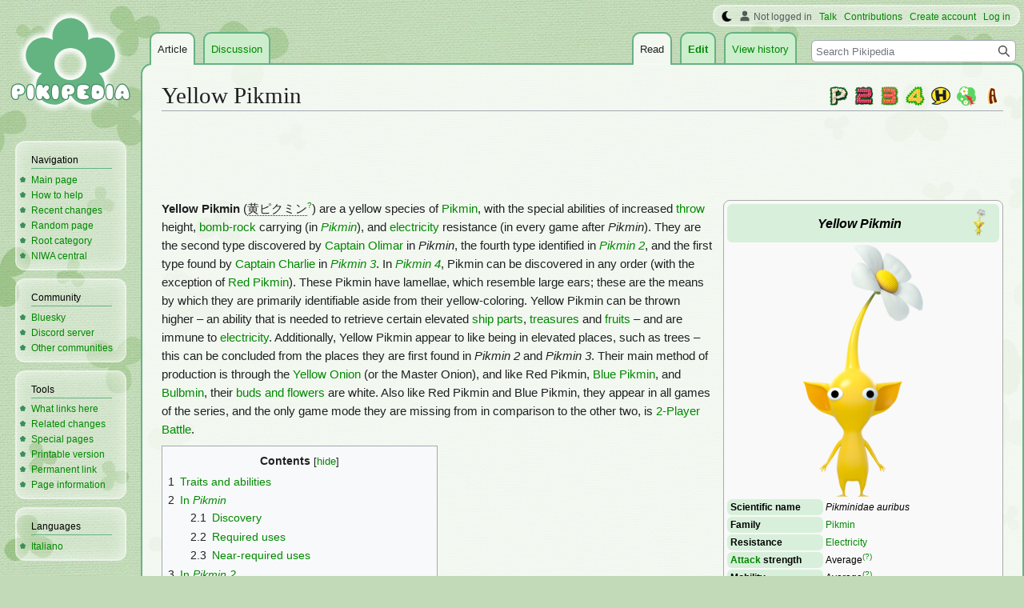

--- FILE ---
content_type: text/html; charset=UTF-8
request_url: https://www.pikminwiki.com/Yellow_Pikmin
body_size: 46782
content:
<!DOCTYPE html>
<html class="client-nojs" lang="en" dir="ltr">
<head>
<meta charset="UTF-8"/>
<title>Yellow Pikmin - Pikipedia, the Pikmin wiki</title>
<script>document.documentElement.className="client-js";RLCONF={"wgBreakFrames":false,"wgSeparatorTransformTable":["",""],"wgDigitTransformTable":["",""],"wgDefaultDateFormat":"mdy","wgMonthNames":["","January","February","March","April","May","June","July","August","September","October","November","December"],"wgRequestId":"0c186702b0702e000877f8b6","wgCSPNonce":false,"wgCanonicalNamespace":"","wgCanonicalSpecialPageName":false,"wgNamespaceNumber":0,"wgPageName":"Yellow_Pikmin","wgTitle":"Yellow Pikmin","wgCurRevisionId":343251,"wgRevisionId":343251,"wgArticleId":1757,"wgIsArticle":true,"wgIsRedirect":false,"wgAction":"view","wgUserName":null,"wgUserGroups":["*"],"wgCategories":["Articles in need of sources","Articles in need of Pikmin 3 help","Pikmin 1","Pikmin 2","Pikmin 3","Pikmin 4","Hey! Pikmin","Pikmin Bloom","Pikmin Adventure","Pikmin family"],"wgPageContentLanguage":"en","wgPageContentModel":"wikitext","wgRelevantPageName":"Yellow_Pikmin","wgRelevantArticleId":1757,"wgIsProbablyEditable":true,"wgRelevantPageIsProbablyEditable":true,"wgRestrictionEdit":[],"wgRestrictionMove":[],"wgMFDisplayWikibaseDescriptions":{"search":false,"nearby":false,"watchlist":false,"tagline":false},"wgVector2022PreviewPages":[],"wgMediaViewerOnClick":true,"wgMediaViewerEnabledByDefault":false,"wgPopupsFlags":4};
RLSTATE={"ext.gadget.StaffHighlights":"ready","ext.gadget.ResponsiveStyle":"ready","ext.gadget.MainPageStyle":"ready","ext.gadget.NavboxStyle":"ready","ext.gadget.GlobalStyle":"ready","ext.gadget.SharedVector":"ready","ext.gadget.GreenUI":"ready","site.styles":"ready","user.styles":"ready","user":"ready","user.options":"loading","ext.cite.styles":"ready","mediawiki.page.gallery.styles":"ready","skins.vector.styles.legacy":"ready","jquery.tablesorter.styles":"ready","jquery.makeCollapsible.styles":"ready"};RLPAGEMODULES=["ext.cite.ux-enhancements","site","mediawiki.page.ready","jquery.tablesorter","jquery.makeCollapsible","mediawiki.toc","skins.vector.legacy.js","mmv.head","mmv.bootstrap.autostart","ext.gadget.GlobalScript","ext.gadget.Countdown","ext.gadget.VideoResizer","ext.gadget.ExplainTooltips","ext.gadget.RecentChangesRefresh","ext.gadget.DarkToggle","ext.gadget.Switchable","ext.gadget.Hideable","ext.popups"];</script>
<script>(RLQ=window.RLQ||[]).push(function(){mw.loader.implement("user.options@12s5i",function($,jQuery,require,module){mw.user.tokens.set({"patrolToken":"+\\","watchToken":"+\\","csrfToken":"+\\"});});});</script>
<link rel="stylesheet" href="/load.php?lang=en&amp;modules=ext.cite.styles%7Cjquery.makeCollapsible.styles%7Cjquery.tablesorter.styles%7Cmediawiki.page.gallery.styles%7Cskins.vector.styles.legacy&amp;only=styles&amp;skin=vector"/>
<script async="" src="/load.php?lang=en&amp;modules=startup&amp;only=scripts&amp;raw=1&amp;skin=vector"></script>
<meta name="ResourceLoaderDynamicStyles" content=""/>
<link rel="stylesheet" href="/load.php?lang=en&amp;modules=ext.gadget.GlobalStyle%2CGreenUI%2CMainPageStyle%2CNavboxStyle%2CResponsiveStyle%2CSharedVector%2CStaffHighlights&amp;only=styles&amp;skin=vector"/>
<link rel="stylesheet" href="/load.php?lang=en&amp;modules=site.styles&amp;only=styles&amp;skin=vector"/>
<meta name="generator" content="MediaWiki 1.39.17"/>
<meta name="format-detection" content="telephone=no"/>
<meta name="theme-color" content="#66B283"/>
<meta property="og:image" content="https://pikmin.wiki.gallery/images/8/8d/P4_Yellow_Pikmin.png"/>
<meta name="description" content="Yellow Pikmin are a yellow species of Pikmin, with the special abilities of increased throw height, bomb-rock carrying and electricity resistance. They are the second type discovered by Captain Olimar in Pikmin, the fourth type identified in Pikmin..."/>
<meta name="twitter:site" content="@PikipediaTweets"/>
<meta name="twitter:card" content="summary_large_image"/>
<link rel="alternate" type="application/x-wiki" title="Edit" href="/Yellow_Pikmin?action=edit"/>
<link rel="apple-touch-icon" href="https://pikmin.wiki.gallery/images/apple-touch-icon.png"/>
<link rel="icon" href="https://pikmin.wiki.gallery/favicon.ico"/>
<link rel="search" type="application/opensearchdescription+xml" href="/opensearch_desc.php" title="Pikipedia"/>
<link rel="EditURI" type="application/rsd+xml" href="https://www.pikminwiki.com/api.php?action=rsd"/>
<link rel="license" href="https://creativecommons.org/licenses/by-sa/4.0/"/>
<link rel="alternate" type="application/atom+xml" title="Pikipedia Atom feed" href="/index.php?title=Special:RecentChanges&amp;feed=atom"/>
<link rel="canonical" href="https://www.pikminwiki.com/Yellow_Pikmin"/>
<meta name="viewport" content="width=1000"/>
<link rel="stylesheet" href="https://wiki.gallery/1_39/css/global.css">
<link rel="stylesheet" href="https://wiki.gallery/1_39/css/desktop.css">
<style type="text/css">
@import url(https://wiki.gallery/1_39/css/dark/all.css) (prefers-color-scheme: dark);
@import url(https://wiki.gallery/1_39/css/dark/niwa.css) (prefers-color-scheme: dark);
@import url(/MediaWiki:Dark.css?action=raw&ctype=text/css) (prefers-color-scheme: dark);
@import url(https://wiki.gallery/1_39/css/dark/vector.css) (prefers-color-scheme: dark);
@import url(/MediaWiki:DarkVector.css?action=raw&ctype=text/css) (prefers-color-scheme: dark);
</style>
<link rel="preconnect" href="https://a.pub.network/" crossorigin />
<link rel="preconnect" href="https://b.pub.network/" crossorigin />
<link rel="preconnect" href="https://c.pub.network/" crossorigin />
<link rel="preconnect" href="https://d.pub.network/" crossorigin />
<link rel="preconnect" href="https://c.amazon-adsystem.com" crossorigin />
<link rel="preconnect" href="https://s.amazon-adsystem.com" crossorigin />
<link rel="preconnect" href="https://btloader.com/" crossorigin />
<link rel="preconnect" href="https://api.btloader.com/" crossorigin />
<link rel="preconnect" href="https://confiant-integrations.global.ssl.fastly.net" crossorigin />
<!-- Global site tag (gtag.js) - Google Analytics -->
<script async src="https://www.googletagmanager.com/gtag/js?id=G-KC4H6H2Y4K"></script>
<script>
  window.dataLayer = window.dataLayer || [];
  function gtag(){dataLayer.push(arguments);}
  gtag('js', new Date());

  gtag('config', 'G-KC4H6H2Y4K');
</script>
<!-- InMobi Choice. Consent Manager Tag v3.0 (for TCF 2.2) -->
<script type="text/javascript" async=true>
(function() {
  var host = 'www.pikminwiki.com';
  var element = document.createElement('script');
  var firstScript = document.getElementsByTagName('script')[0];
  var url = 'https://cmp.inmobi.com'
    .concat('/choice/', 'v0NnnH1M4W081', '/', host, '/choice.js?tag_version=V3');
  var uspTries = 0;
  var uspTriesLimit = 3;
  element.async = true;
  element.type = 'text/javascript';
  element.src = url;

  firstScript.parentNode.insertBefore(element, firstScript);

  function makeStub() {
    var TCF_LOCATOR_NAME = '__tcfapiLocator';
    var queue = [];
    var win = window;
    var cmpFrame;

    function addFrame() {
      var doc = win.document;
      var otherCMP = !!(win.frames[TCF_LOCATOR_NAME]);

      if (!otherCMP) {
        if (doc.body) {
          var iframe = doc.createElement('iframe');

          iframe.style.cssText = 'display:none';
          iframe.name = TCF_LOCATOR_NAME;
          doc.body.appendChild(iframe);
        } else {
          setTimeout(addFrame, 5);
        }
      }
      return !otherCMP;
    }

    function tcfAPIHandler() {
      var gdprApplies;
      var args = arguments;

      if (!args.length) {
        return queue;
      } else if (args[0] === 'setGdprApplies') {
        if (
          args.length > 3 &&
          args[2] === 2 &&
          typeof args[3] === 'boolean'
        ) {
          gdprApplies = args[3];
          if (typeof args[2] === 'function') {
            args[2]('set', true);
          }
        }
      } else if (args[0] === 'ping') {
        var retr = {
          gdprApplies: gdprApplies,
          cmpLoaded: false,
          cmpStatus: 'stub'
        };

        if (typeof args[2] === 'function') {
          args[2](retr);
        }
      } else {
        if(args[0] === 'init' && typeof args[3] === 'object') {
          args[3] = Object.assign(args[3], { tag_version: 'V3' });
        }
        queue.push(args);
      }
    }

    function postMessageEventHandler(event) {
      var msgIsString = typeof event.data === 'string';
      var json = {};

      try {
        if (msgIsString) {
          json = JSON.parse(event.data);
        } else {
          json = event.data;
        }
      } catch (ignore) {}

      var payload = json.__tcfapiCall;

      if (payload) {
        window.__tcfapi(
          payload.command,
          payload.version,
          function(retValue, success) {
            var returnMsg = {
              __tcfapiReturn: {
                returnValue: retValue,
                success: success,
                callId: payload.callId
              }
            };
            if (msgIsString) {
              returnMsg = JSON.stringify(returnMsg);
            }
            if (event && event.source && event.source.postMessage) {
              event.source.postMessage(returnMsg, '*');
            }
          },
          payload.parameter
        );
      }
    }

    while (win) {
      try {
        if (win.frames[TCF_LOCATOR_NAME]) {
          cmpFrame = win;
          break;
        }
      } catch (ignore) {}

      if (win === window.top) {
        break;
      }
      win = win.parent;
    }
    if (!cmpFrame) {
      addFrame();
      win.__tcfapi = tcfAPIHandler;
      win.addEventListener('message', postMessageEventHandler, false);
    }
  };

  makeStub();

  var uspStubFunction = function() {
    var arg = arguments;
    if (typeof window.__uspapi !== uspStubFunction) {
      setTimeout(function() {
        if (typeof window.__uspapi !== 'undefined') {
          window.__uspapi.apply(window.__uspapi, arg);
        }
      }, 500);
    }
  };

  var checkIfUspIsReady = function() {
    uspTries++;
    if (window.__uspapi === uspStubFunction && uspTries < uspTriesLimit) {
      console.warn('USP is not accessible');
    } else {
      clearInterval(uspInterval);
    }
  };

  if (typeof window.__uspapi === 'undefined') {
    window.__uspapi = uspStubFunction;
    var uspInterval = setInterval(checkIfUspIsReady, 6000);
  }
})();
</script>
<!-- End InMobi Choice. Consent Manager Tag v3.0 (for TCF 2.2) -->
<script data-cfasync="false" type="text/javascript">
  var freestar = freestar || {};
  freestar.queue = freestar.queue || [];
  freestar.config = freestar.config || {};
  freestar.config.disabledProducts = {
    googleInterstitial: true,
  };
  freestar.config.enabled_slots = [];
  freestar.initCallback = function () { (freestar.config.enabled_slots.length === 0) ? freestar.initCallbackCalled = false : freestar.newAdSlots(freestar.config.enabled_slots) }
</script>
<script src="https://a.pub.network/pikminwiki-com/pubfig.min.js" data-cfasync="false" async></script>
<link rel="stylesheet" href="https://wiki.gallery/1_39/css/freestar/ads.css">
<link rel="stylesheet" href="https://wiki.gallery/1_39/css/freestar/dark.css">
<link rel="stylesheet" href="https://wiki.gallery/1_39/css/freestar/sticky.css">
<meta property="og:title" content="Yellow Pikmin"/>
<meta property="og:site_name" content="Pikipedia"/>
<meta property="og:url" content="https://www.pikminwiki.com/Yellow_Pikmin"/>
<meta property="og:description" content="Yellow Pikmin are a yellow species of Pikmin, with the special abilities of increased throw height, bomb-rock carrying and electricity resistance. They are the second type discovered by Captain Olimar in Pikmin, the fourth type identified in Pikmin..."/>
<meta property="article:modified_time" content="2025-12-11T00:18:28Z"/>
<meta property="article:published_time" content="2025-12-11T00:18:28Z"/>
<script type="application/ld+json">{"@context":"http:\/\/schema.org","@type":"Article","name":"Yellow Pikmin - Pikipedia, the Pikmin wiki","headline":"Yellow Pikmin - Pikipedia, the Pikmin wiki","mainEntityOfPage":"Yellow Pikmin","identifier":"https:\/\/www.pikminwiki.com\/Yellow_Pikmin","url":"https:\/\/www.pikminwiki.com\/Yellow_Pikmin","description":"Yellow Pikmin are a yellow species of Pikmin, with the special abilities of increased throw height, bomb-rock carrying and electricity resistance. They are the second type discovered by Captain Olimar in Pikmin, the fourth type identified in Pikmin...","dateModified":"2025-12-11T00:18:28Z","datePublished":"2025-12-11T00:18:28Z","image":{"@type":"ImageObject"},"author":{"@type":"Organization","name":"Pikipedia","url":"https:\/\/www.pikminwiki.com","logo":{"@type":"ImageObject","caption":"Pikipedia"}},"publisher":{"@type":"Organization","name":"Pikipedia","url":"https:\/\/www.pikminwiki.com","logo":{"@type":"ImageObject","caption":"Pikipedia"}},"potentialAction":{"@type":"SearchAction","target":"https:\/\/www.pikminwiki.com\/index.php?title=Special:Search&search={search_term}","query-input":"required name=search_term"}}</script>
</head>
<body class="mw-1_39 porple pikipedia desktop rootpage ns-content anon newbie niwa light mediawiki ltr sitedir-ltr mw-hide-empty-elt ns-0 ns-subject mw-editable page-Yellow_Pikmin rootpage-Yellow_Pikmin skin-vector action-view skin-vector-legacy vector-feature-language-in-header-enabled vector-feature-language-in-main-page-header-disabled vector-feature-language-alert-in-sidebar-disabled vector-feature-sticky-header-disabled vector-feature-sticky-header-edit-disabled vector-feature-table-of-contents-disabled vector-feature-visual-enhancement-next-disabled"><div id="mw-page-base" class="noprint"></div>
<div id="mw-head-base" class="noprint"></div>
<div id="content" class="mw-body" role="main">
	<a id="top"></a>
	<div id="siteNotice"></div>
	<div class="mw-indicators">
	<div id="mw-indicator-1-p" class="mw-indicator"><div class="mw-parser-output"><a href="/Pikmin_(game)" title="Pikmin (game)"><img alt="Pikmin (game)" src="https://pikmin.wiki.gallery/images/thumb/2/2a/Pikmin_%28game%29_icon.png/24px-Pikmin_%28game%29_icon.png" decoding="async" loading="lazy" width="24" height="24" class="notpageimage" srcset="https://pikmin.wiki.gallery/images/thumb/2/2a/Pikmin_%28game%29_icon.png/36px-Pikmin_%28game%29_icon.png 1.5x, https://pikmin.wiki.gallery/images/thumb/2/2a/Pikmin_%28game%29_icon.png/48px-Pikmin_%28game%29_icon.png 2x" data-file-width="128" data-file-height="128" /></a></div></div>
	<div id="mw-indicator-2-p2" class="mw-indicator"><div class="mw-parser-output"><a href="/Pikmin_2" title="Pikmin 2"><img alt="Pikmin 2" src="https://pikmin.wiki.gallery/images/thumb/a/ad/Pikmin_2_icon.png/24px-Pikmin_2_icon.png" decoding="async" loading="lazy" width="24" height="24" class="notpageimage" srcset="https://pikmin.wiki.gallery/images/thumb/a/ad/Pikmin_2_icon.png/36px-Pikmin_2_icon.png 1.5x, https://pikmin.wiki.gallery/images/thumb/a/ad/Pikmin_2_icon.png/48px-Pikmin_2_icon.png 2x" data-file-width="128" data-file-height="128" /></a></div></div>
	<div id="mw-indicator-3-p3" class="mw-indicator"><div class="mw-parser-output"><a href="/Pikmin_3" title="Pikmin 3"><img alt="Pikmin 3" src="https://pikmin.wiki.gallery/images/thumb/5/54/Pikmin_3_icon.png/24px-Pikmin_3_icon.png" decoding="async" loading="lazy" width="24" height="24" class="notpageimage" srcset="https://pikmin.wiki.gallery/images/thumb/5/54/Pikmin_3_icon.png/36px-Pikmin_3_icon.png 1.5x, https://pikmin.wiki.gallery/images/thumb/5/54/Pikmin_3_icon.png/48px-Pikmin_3_icon.png 2x" data-file-width="128" data-file-height="128" /></a></div></div>
	<div id="mw-indicator-4-p4" class="mw-indicator"><div class="mw-parser-output"><a href="/Pikmin_4" title="Pikmin 4"><img alt="Pikmin 4" src="https://pikmin.wiki.gallery/images/thumb/1/1e/Pikmin_4_icon.png/24px-Pikmin_4_icon.png" decoding="async" loading="lazy" width="24" height="24" class="notpageimage" srcset="https://pikmin.wiki.gallery/images/thumb/1/1e/Pikmin_4_icon.png/36px-Pikmin_4_icon.png 1.5x, https://pikmin.wiki.gallery/images/thumb/1/1e/Pikmin_4_icon.png/48px-Pikmin_4_icon.png 2x" data-file-width="128" data-file-height="128" /></a></div></div>
	<div id="mw-indicator-5-hp" class="mw-indicator"><div class="mw-parser-output"><a href="/Hey!_Pikmin" title="Hey! Pikmin"><img alt="Hey! Pikmin" src="https://pikmin.wiki.gallery/images/thumb/a/a8/Hey%21_Pikmin_icon.png/24px-Hey%21_Pikmin_icon.png" decoding="async" loading="lazy" width="24" height="24" class="notpageimage" srcset="https://pikmin.wiki.gallery/images/thumb/a/a8/Hey%21_Pikmin_icon.png/36px-Hey%21_Pikmin_icon.png 1.5x, https://pikmin.wiki.gallery/images/thumb/a/a8/Hey%21_Pikmin_icon.png/48px-Hey%21_Pikmin_icon.png 2x" data-file-width="128" data-file-height="128" /></a></div></div>
	<div id="mw-indicator-6-pb" class="mw-indicator"><div class="mw-parser-output"><a href="/Pikmin_Bloom" title="Pikmin Bloom"><img alt="Pikmin Bloom" src="https://pikmin.wiki.gallery/images/thumb/6/65/Pikmin_Bloom_icon.png/24px-Pikmin_Bloom_icon.png" decoding="async" loading="lazy" width="24" height="24" class="notpageimage" srcset="https://pikmin.wiki.gallery/images/thumb/6/65/Pikmin_Bloom_icon.png/36px-Pikmin_Bloom_icon.png 1.5x, https://pikmin.wiki.gallery/images/thumb/6/65/Pikmin_Bloom_icon.png/48px-Pikmin_Bloom_icon.png 2x" data-file-width="128" data-file-height="128" /></a></div></div>
	<div id="mw-indicator-7-pa" class="mw-indicator"><div class="mw-parser-output"><a href="/Pikmin_Adventure" title="Pikmin Adventure"><img alt="Pikmin Adventure" src="https://pikmin.wiki.gallery/images/thumb/1/13/Pikmin_Adventure_icon.png/24px-Pikmin_Adventure_icon.png" decoding="async" loading="lazy" width="24" height="24" class="notpageimage" srcset="https://pikmin.wiki.gallery/images/thumb/1/13/Pikmin_Adventure_icon.png/36px-Pikmin_Adventure_icon.png 1.5x, https://pikmin.wiki.gallery/images/thumb/1/13/Pikmin_Adventure_icon.png/48px-Pikmin_Adventure_icon.png 2x" data-file-width="128" data-file-height="128" /></a></div></div>
	</div>
	<h1 id="firstHeading" class="firstHeading mw-first-heading"><span class="mw-page-title-main">Yellow Pikmin</span></h1>
	<div id="bodyContent" class="vector-body">
		<div id="siteSub" class="noprint">From Pikipedia, the Pikmin wiki</div>
		<div id="contentSub"></div>
		<div id="contentSub2"></div>
		
		<div id="jump-to-nav"></div>
		<a class="mw-jump-link" href="#mw-head">Jump to navigation</a>
		<a class="mw-jump-link" href="#searchInput">Jump to search</a>
		<div id="mw-content-text" class="mw-body-content mw-content-ltr" lang="en" dir="ltr"><div id="adBanner" class="adWrapper" style="margin:-7.5px 0 12.5px"><!-- Tag ID: pikminwiki_leaderboard_atf -->
<div align="center" data-freestar-ad="__320x100 __970x90" id="pikminwiki_leaderboard_atf">
  <script data-cfasync="false" type="text/javascript">
    freestar.config.enabled_slots.push({ placementName: "pikminwiki_leaderboard_atf", slotId: "pikminwiki_leaderboard_atf" });
  </script>
</div></div><div class="mw-parser-output"><div></div>
<table class="infobox">
<tbody><tr>
<th class="infoboxTitle" colspan="2">
<table style="min-width:100%;">
<tbody><tr>
<td style="vertical-align: middle; padding-left: 32px;"><i>Yellow Pikmin</i>
</td>
<td style="width: 32px;"><a href="/File:Yellow_Pikmin_P4_icon.png" class="image" title="In-game icon."><img alt="In-game icon." src="https://pikmin.wiki.gallery/images/thumb/2/2f/Yellow_Pikmin_P4_icon.png/40px-Yellow_Pikmin_P4_icon.png" decoding="async" loading="eager" width="40" height="40" class="notpageimage" srcset="https://pikmin.wiki.gallery/images/thumb/2/2f/Yellow_Pikmin_P4_icon.png/60px-Yellow_Pikmin_P4_icon.png 1.5x, https://pikmin.wiki.gallery/images/thumb/2/2f/Yellow_Pikmin_P4_icon.png/80px-Yellow_Pikmin_P4_icon.png 2x" data-file-width="256" data-file-height="256" /></a>
</td></tr></tbody></table>
</th></tr>
<tr>
<td colspan="2" style="text-align: center;"><a href="/File:P4_Yellow_Pikmin.png" class="image"><img alt="A Yellow Pikmin from Pikmin 4 (reused from Hey! Pikmin)." src="https://pikmin.wiki.gallery/images/thumb/8/8d/P4_Yellow_Pikmin.png/150px-P4_Yellow_Pikmin.png" decoding="async" loading="eager" width="150" height="315" srcset="https://pikmin.wiki.gallery/images/thumb/8/8d/P4_Yellow_Pikmin.png/225px-P4_Yellow_Pikmin.png 1.5x, https://pikmin.wiki.gallery/images/thumb/8/8d/P4_Yellow_Pikmin.png/300px-P4_Yellow_Pikmin.png 2x" data-file-width="428" data-file-height="900" /></a>
</td></tr>


<tr>
<th>Scientific name
</th>
<td><i>Pikminidae auribus</i>
</td></tr>
<tr>
<th>Family
</th>
<td><a href="/Pikmin_family" title="Pikmin family">Pikmin</a>
</td></tr>
<tr>
<th>Resistance
</th>
<td><a href="/Electricity" title="Electricity">Electricity</a>
</td></tr>
<tr>
<th><a href="/Combat" title="Combat">Attack</a> strength
</th>
<td>Average<sup><a href="#Technical_information">(?)</a></sup>
</td></tr>
<tr>
<th>Mobility
</th>
<td>Average<sup><a href="#Technical_information">(?)</a></sup>
</td></tr>
<tr>
<th><a href="/Throw" title="Throw">Throw</a>
</th>
<td>High
</td></tr>
<tr>
<th><a href="/Dig" title="Dig">Digging</a> speed
</th>
<td><a href="/Pikmin_2" title="Pikmin 2"><img alt="Pikmin 2" src="https://pikmin.wiki.gallery/images/thumb/a/ad/Pikmin_2_icon.png/12px-Pikmin_2_icon.png" decoding="async" loading="eager" width="12" height="12" class="notpageimage" srcset="https://pikmin.wiki.gallery/images/thumb/a/ad/Pikmin_2_icon.png/18px-Pikmin_2_icon.png 1.5x, https://pikmin.wiki.gallery/images/thumb/a/ad/Pikmin_2_icon.png/24px-Pikmin_2_icon.png 2x" data-file-width="128" data-file-height="128" /></a>:&#160; Average<sup><a href="#Technical_information">(?)</a></sup> <br /> <a href="/Pikmin_3" title="Pikmin 3"><img alt="Pikmin 3" src="https://pikmin.wiki.gallery/images/thumb/5/54/Pikmin_3_icon.png/12px-Pikmin_3_icon.png" decoding="async" loading="eager" width="12" height="12" class="notpageimage" srcset="https://pikmin.wiki.gallery/images/thumb/5/54/Pikmin_3_icon.png/18px-Pikmin_3_icon.png 1.5x, https://pikmin.wiki.gallery/images/thumb/5/54/Pikmin_3_icon.png/24px-Pikmin_3_icon.png 2x" data-file-width="128" data-file-height="128" /></a>:&#160; Fast when digging an object; average otherwise<sup><a href="#Technical_information">(?)</a></sup> <br /> <a href="/Pikmin_4" title="Pikmin 4"><img alt="Pikmin 4" src="https://pikmin.wiki.gallery/images/thumb/1/1e/Pikmin_4_icon.png/12px-Pikmin_4_icon.png" decoding="async" loading="eager" width="12" height="12" class="notpageimage" srcset="https://pikmin.wiki.gallery/images/thumb/1/1e/Pikmin_4_icon.png/18px-Pikmin_4_icon.png 1.5x, https://pikmin.wiki.gallery/images/thumb/1/1e/Pikmin_4_icon.png/24px-Pikmin_4_icon.png 2x" data-file-width="128" data-file-height="128" /></a>:&#160; Very fast<sup><a href="#Technical_information">(?)</a></sup>
</td></tr>
<tr>
<th><a href="/Carry" title="Carry">Carrying</a> capacity
</th>
<td>1
</td></tr>
<tr>
<th><span class="explain" title="Value listed on its e-card.">Size</span>
</th>
<td>Body length: <span class="explain" title="1.29921inch">33mm</span>
</td></tr>
<tr>
<th><i>Pikmin 4</i> <a href="/Piklopedia_(Pikmin_4)" title="Piklopedia (Pikmin 4)">Piklopedia</a> number
</th>
<td>112
</td></tr>
<tr>
<th>Voice actor
</th>
<td>Hajime Wakai<sup id="cite&#95;ref-1" class="reference"><a href="#cite_note-1">&#91;1&#93;</a></sup>
</td></tr></tbody></table>
<p><b>Yellow Pikmin</b> (<span class="explain" title="Ki Pikumin">黄ピクミン</span><sup style="font-size: 70%"><a href="/Pikipedia:Japanese" title="Pikipedia:Japanese">?</a></sup>) are a yellow species of <a href="/Pikmin_family" title="Pikmin family">Pikmin</a>, with the special abilities of increased <a href="/Throw" title="Throw">throw</a> height, <a href="/Bomb-rock" class="mw-redirect" title="Bomb-rock">bomb-rock</a> carrying (in <i><a href="/Pikmin_(game)" title="Pikmin (game)">Pikmin</a></i>), and <a href="/Electricity" title="Electricity">electricity</a> resistance (in every game after <i>Pikmin</i>). They are the second type discovered by <a href="/Captain_Olimar" title="Captain Olimar">Captain Olimar</a> in <i>Pikmin</i>, the fourth type identified in <i><a href="/Pikmin_2" title="Pikmin 2">Pikmin 2</a></i>, and the first type found by <a href="/Captain_Charlie" title="Captain Charlie">Captain Charlie</a> in <i><a href="/Pikmin_3" title="Pikmin 3">Pikmin 3</a></i>. In <i><a href="/Pikmin_4" title="Pikmin 4">Pikmin 4</a></i>, Pikmin can be discovered in any order (with the exception of <a href="/Red_Pikmin" title="Red Pikmin">Red Pikmin</a>). These Pikmin have lamellae, which resemble large ears; these are the means by which they are primarily identifiable aside from their yellow-coloring. Yellow Pikmin can be thrown higher &#8211; an ability that is needed to retrieve certain elevated <a href="/Ship_part" title="Ship part">ship parts</a>, <a href="/Treasure" title="Treasure">treasures</a> and <a href="/Fruit" title="Fruit">fruits</a> &#8211; and are immune to <a href="/Electricity" title="Electricity">electricity</a>. Additionally, Yellow Pikmin appear to like being in elevated places, such as trees &#8211; this can be concluded from the places they are first found in <i>Pikmin 2</i> and <i>Pikmin 3</i>. Their main method of production is through the <a href="/Yellow_Onion" class="mw-redirect" title="Yellow Onion">Yellow Onion</a> (or the Master Onion), and like Red Pikmin, <a href="/Blue_Pikmin" title="Blue Pikmin">Blue Pikmin</a>, and <a href="/Bulbmin" title="Bulbmin">Bulbmin</a>, their <a href="/Maturity" title="Maturity">buds and flowers</a> are white. Also like Red Pikmin and Blue Pikmin, they appear in all games of the series, and the only game mode they are missing from in comparison to the other two, is <a href="/2-Player_Battle" title="2-Player Battle">2-Player Battle</a>.
</p>
<div id="toc" class="toc" role="navigation" aria-labelledby="mw-toc-heading"><input type="checkbox" role="button" id="toctogglecheckbox" class="toctogglecheckbox" style="display:none" /><div class="toctitle" lang="en" dir="ltr"><h2 id="mw-toc-heading">Contents</h2><span class="toctogglespan"><label class="toctogglelabel" for="toctogglecheckbox"></label></span></div>
<ul>
<li class="toclevel-1 tocsection-1"><a href="#Traits_and_abilities"><span class="tocnumber">1</span> <span class="toctext">Traits and abilities</span></a></li>
<li class="toclevel-1 tocsection-2"><a href="#In_Pikmin"><span class="tocnumber">2</span> <span class="toctext">In <i>Pikmin</i></span></a>
<ul>
<li class="toclevel-2 tocsection-3"><a href="#Discovery"><span class="tocnumber">2.1</span> <span class="toctext">Discovery</span></a></li>
<li class="toclevel-2 tocsection-4"><a href="#Required_uses"><span class="tocnumber">2.2</span> <span class="toctext">Required uses</span></a></li>
<li class="toclevel-2 tocsection-5"><a href="#Near-required_uses"><span class="tocnumber">2.3</span> <span class="toctext">Near-required uses</span></a></li>
</ul>
</li>
<li class="toclevel-1 tocsection-6"><a href="#In_Pikmin_2"><span class="tocnumber">3</span> <span class="toctext">In <i>Pikmin 2</i></span></a>
<ul>
<li class="toclevel-2 tocsection-7"><a href="#Discovery_2"><span class="tocnumber">3.1</span> <span class="toctext">Discovery</span></a></li>
<li class="toclevel-2 tocsection-8"><a href="#Required_uses_2"><span class="tocnumber">3.2</span> <span class="toctext">Required uses</span></a></li>
<li class="toclevel-2 tocsection-9"><a href="#Near-required_uses_2"><span class="tocnumber">3.3</span> <span class="toctext">Near-required uses</span></a></li>
<li class="toclevel-2 tocsection-10"><a href="#Recommended_uses"><span class="tocnumber">3.4</span> <span class="toctext">Recommended uses</span></a></li>
</ul>
</li>
<li class="toclevel-1 tocsection-11"><a href="#In_Pikmin_3"><span class="tocnumber">4</span> <span class="toctext">In <i>Pikmin 3</i></span></a>
<ul>
<li class="toclevel-2 tocsection-12"><a href="#Discovery_3"><span class="tocnumber">4.1</span> <span class="toctext">Discovery</span></a></li>
<li class="toclevel-2 tocsection-13"><a href="#Required_uses_3"><span class="tocnumber">4.2</span> <span class="toctext">Required uses</span></a></li>
<li class="toclevel-2 tocsection-14"><a href="#Near-required_uses_3"><span class="tocnumber">4.3</span> <span class="toctext">Near-required uses</span></a></li>
<li class="toclevel-2 tocsection-15"><a href="#Recommended_uses_2"><span class="tocnumber">4.4</span> <span class="toctext">Recommended uses</span></a></li>
</ul>
</li>
<li class="toclevel-1 tocsection-16"><a href="#In_Pikmin_4"><span class="tocnumber">5</span> <span class="toctext">In <i>Pikmin 4</i></span></a>
<ul>
<li class="toclevel-2 tocsection-17"><a href="#Discovery_4"><span class="tocnumber">5.1</span> <span class="toctext">Discovery</span></a></li>
<li class="toclevel-2 tocsection-18"><a href="#Required_uses_4"><span class="tocnumber">5.2</span> <span class="toctext">Required uses</span></a></li>
<li class="toclevel-2 tocsection-19"><a href="#Recommended_uses_3"><span class="tocnumber">5.3</span> <span class="toctext">Recommended uses</span></a></li>
</ul>
</li>
<li class="toclevel-1 tocsection-20"><a href="#In_Hey.21_Pikmin"><span class="tocnumber">6</span> <span class="toctext">In <i>Hey! Pikmin</i></span></a>
<ul>
<li class="toclevel-2 tocsection-21"><a href="#Discovery_5"><span class="tocnumber">6.1</span> <span class="toctext">Discovery</span></a></li>
<li class="toclevel-2 tocsection-22"><a href="#Required_uses_5"><span class="tocnumber">6.2</span> <span class="toctext">Required uses</span></a></li>
</ul>
</li>
<li class="toclevel-1 tocsection-23"><a href="#In_Pikmin_Bloom"><span class="tocnumber">7</span> <span class="toctext">In <i>Pikmin Bloom</i></span></a></li>
<li class="toclevel-1 tocsection-24"><a href="#Notes"><span class="tocnumber">8</span> <span class="toctext">Notes</span></a>
<ul>
<li class="toclevel-2 tocsection-25"><a href="#Olimar.27s_Voyage_Log"><span class="tocnumber">8.1</span> <span class="toctext">Olimar's Voyage Log</span></a></li>
<li class="toclevel-2 tocsection-26"><a href="#Dalmo.27s_notes"><span class="tocnumber">8.2</span> <span class="toctext">Dalmo's notes</span></a></li>
<li class="toclevel-2 tocsection-27"><a href="#Olimar.27s_notes"><span class="tocnumber">8.3</span> <span class="toctext">Olimar's notes</span></a></li>
<li class="toclevel-2 tocsection-28"><a href="#Louie.27s_notes"><span class="tocnumber">8.4</span> <span class="toctext">Louie's notes</span></a></li>
<li class="toclevel-2 tocsection-29"><a href="#Hey.21_Pikmin_logs"><span class="tocnumber">8.5</span> <span class="toctext"><i>Hey! Pikmin</i> logs</span></a></li>
<li class="toclevel-2 tocsection-30"><a href="#Pikmin_Bloom_description"><span class="tocnumber">8.6</span> <span class="toctext"><i>Pikmin Bloom</i> description</span></a></li>
<li class="toclevel-2 tocsection-31"><a href="#The_official_home_for_Pikmin_.28Pikmin_series.29"><span class="tocnumber">8.7</span> <span class="toctext">The official home for Pikmin (Pikmin series)</span></a></li>
<li class="toclevel-2 tocsection-32"><a href="#The_official_home_for_Pikmin_.28Pikmin_4.29"><span class="tocnumber">8.8</span> <span class="toctext">The official home for Pikmin (<i>Pikmin 4</i>)</span></a></li>
<li class="toclevel-2 tocsection-33"><a href="#Pikmin_Garden"><span class="tocnumber">8.9</span> <span class="toctext">Pikmin Garden</span></a></li>
</ul>
</li>
<li class="toclevel-1 tocsection-34"><a href="#In_the_Super_Smash_Bros._series"><span class="tocnumber">9</span> <span class="toctext">In the <i>Super Smash Bros.</i> series</span></a>
<ul>
<li class="toclevel-2 tocsection-35"><a href="#Brawl_trophy"><span class="tocnumber">9.1</span> <span class="toctext"><i>Brawl</i> trophy</span></a></li>
<li class="toclevel-2 tocsection-36"><a href="#Smash_4_trophy"><span class="tocnumber">9.2</span> <span class="toctext"><i>Smash 4</i> trophy</span></a></li>
<li class="toclevel-2 tocsection-37"><a href="#Ultimate_spirit"><span class="tocnumber">9.3</span> <span class="toctext"><i>Ultimate</i> spirit</span></a></li>
</ul>
</li>
<li class="toclevel-1 tocsection-38"><a href="#Technical_information"><span class="tocnumber">10</span> <span class="toctext">Technical information</span></a></li>
<li class="toclevel-1 tocsection-39"><a href="#Naming"><span class="tocnumber">11</span> <span class="toctext">Naming</span></a>
<ul>
<li class="toclevel-2 tocsection-40"><a href="#Names_in_other_languages"><span class="tocnumber">11.1</span> <span class="toctext">Names in other languages</span></a></li>
</ul>
</li>
<li class="toclevel-1 tocsection-41"><a href="#Gallery"><span class="tocnumber">12</span> <span class="toctext">Gallery</span></a>
<ul>
<li class="toclevel-2 tocsection-42"><a href="#Pikmin"><span class="tocnumber">12.1</span> <span class="toctext"><i>Pikmin</i></span></a></li>
<li class="toclevel-2 tocsection-43"><a href="#Pikmin_2"><span class="tocnumber">12.2</span> <span class="toctext"><i>Pikmin 2</i></span></a></li>
<li class="toclevel-2 tocsection-44"><a href="#Pikmin_3"><span class="tocnumber">12.3</span> <span class="toctext"><i>Pikmin 3</i></span></a></li>
<li class="toclevel-2 tocsection-45"><a href="#Pikmin_4"><span class="tocnumber">12.4</span> <span class="toctext"><i>Pikmin 4</i></span></a></li>
<li class="toclevel-2 tocsection-46"><a href="#Hey.21_Pikmin"><span class="tocnumber">12.5</span> <span class="toctext"><i>Hey! Pikmin</i></span></a></li>
<li class="toclevel-2 tocsection-47"><a href="#Pikmin_Bloom"><span class="tocnumber">12.6</span> <span class="toctext"><i>Pikmin Bloom</i></span></a></li>
<li class="toclevel-2 tocsection-48"><a href="#Other"><span class="tocnumber">12.7</span> <span class="toctext">Other</span></a></li>
</ul>
</li>
<li class="toclevel-1 tocsection-49"><a href="#See_also"><span class="tocnumber">13</span> <span class="toctext">See also</span></a></li>
<li class="toclevel-1 tocsection-50"><a href="#References"><span class="tocnumber">14</span> <span class="toctext">References</span></a></li>
</ul>
</div>

<h2><span class="mw-headline" id="Traits_and_abilities">Traits and abilities</span><span class="mw-editsection"><span class="mw-editsection-bracket">[</span><a href="/Yellow_Pikmin?action=edit&amp;section=1" title="Edit section: Traits and abilities">edit</a><span class="mw-editsection-bracket">]</span></span></h2>
<div class="thumb tleft"><div class="thumbinner" style="width:202px;"><a href="/File:P4_Yellow_Pikmin_showcase.png" class="image"><img alt="Artwork of a Yellow Pikmin standing near an electricity generator." src="https://pikmin.wiki.gallery/images/thumb/9/9f/P4_Yellow_Pikmin_showcase.png/200px-P4_Yellow_Pikmin_showcase.png" decoding="async" loading="lazy" width="200" height="156" class="thumbimage" srcset="https://pikmin.wiki.gallery/images/thumb/9/9f/P4_Yellow_Pikmin_showcase.png/300px-P4_Yellow_Pikmin_showcase.png 1.5x, https://pikmin.wiki.gallery/images/thumb/9/9f/P4_Yellow_Pikmin_showcase.png/400px-P4_Yellow_Pikmin_showcase.png 2x" data-file-width="4502" data-file-height="3505" /></a>  <div class="thumbcaption"><div class="magnify"><a href="/File:P4_Yellow_Pikmin_showcase.png" class="internal" title="Enlarge"></a></div>Yellow Pikmin showcasing their ability to conduct electricity.</div></div></div>
<p>Unlike other Pikmin types, the abilities and role of Yellow Pikmin have not always been consistent. Despite this, in all four main-series games, they have large ears and can be <a href="/Throw" title="Throw">thrown</a> higher than other Pikmin, which is useful for collecting high-up objects, latching on to enemies like the <a href="/Beady_Long_Legs" title="Beady Long Legs">Beady Long Legs</a>, or other such purposes.
</p><p>In <i><a href="/Pikmin_(game)" title="Pikmin (game)">Pikmin</a></i>, Yellow Pikmin are uniquely able to carry and toss <a href="/Bomb-rock" class="mw-redirect" title="Bomb-rock">bomb-rocks</a> (though digging into the game's files has revealed that all Pikmin were originally supposed to be able to wield bomb-rocks).<sup id="cite&#95;ref-2" class="reference"><a href="#cite_note-2">&#91;2&#93;</a></sup> Having this role makes Yellow Pikmin arguably much more situational than Red Pikmin or Blue Pikmin, and as a result, it is not typically necessary to have more than a handful of them in Olimar's squad at any given time.
</p><p><i><a href="/Pikmin_2" title="Pikmin 2">Pikmin 2</a></i> introduces <a href="/Electricity" title="Electricity">electrical</a> hazards, with Yellow Pikmin now being immune to them (alongside <a href="/Bulbmin" title="Bulbmin">Bulbmin</a>). Additionally, when Olimar discovers the Yellow Pikmin, the <a href="/Hocotate_ship" title="Hocotate ship">Hocotate ship</a> states that static electricity readings are high, suggesting that Yellow Pikmin conduct electricity as well (though this would not be one of their in-game abilities until <i><a href="/Pikmin_3" title="Pikmin 3">Pikmin 3</a></i>). This newfound electrical immunity makes Yellow Pikmin very helpful in dealing with electrical enemies and hazards that can instantly kill other Pikmin types, as well as tearing down <a href="/Electric_gate" title="Electric gate">electric gates</a>. Their ability to carry bomb-rocks does not factor into this game, since bomb-rocks now only appear as a hazard for the leaders' squads and cannot be carried by any Pikmin.
</p><p>In <i>Pikmin 3</i>, Yellow Pikmin once again exhibit their immunity to electricity and their ability to be thrown high. They can also carry Bomb Rocks again, but this is no longer a distinct feature of Yellow Pikmin, since all Pikmin types can carry them now. Yellow Pikmin also show two new abilities &#8211; they can <a href="/Dig" title="Dig">dig</a> faster than other Pikmin (although Rock Pikmin can <a href="/Tunnel#Digging_speeds" title="Tunnel">dig tunnels</a> even faster). This is because the lamellae act as a shovel.<sup><i>[<a href="/Pikipedia:Verifiability" title="Pikipedia:Verifiability">source needed</a>]</i></sup> This ability is rather helpful, since a number of objects in the game are buried. The second new ability allows the Yellow Pikmin to form a wire and conduct electricity to link a <a href="/Electrode" title="Electrode">circuit</a> together, which is required to progress through the game in certain points. When completing a circuit, the Yellow Pikmin involved will become flowered if they were not already. Despite electricity now being a non-lethal hazard in <i>Pikmin 3</i>, unlike <i>Pikmin 2</i><span class="nowrap" style="padding-left:0.1em;">&#39;s</span> more-lethal version, Yellow Pikmin are still useful for dealing with electrical hazards and gates.
</p><p>Yellow Pikmin return with the same abilities in <i><a href="/Pikmin_4" title="Pikmin 4">Pikmin 4</a></i>, though they are now unrivaled by other Pikmin types in digging speed, being outmatched only by <a href="/Oatchi" title="Oatchi">Oatchi</a> with enough upgrades. Additionally, as attack power does not influence digging speed in this game, Yellow Pikmin are now the only type that can dig faster, making them uniquely suited to that role. Though electricity as a hazard has returned to being lethal, there are overall fewer electric enemies and hazards in <i>Pikmin 4</i> than previous games, so Yellow Pikmin are likely to mainly see use for their digging and throw height. The latter ability is somewhat nullified by Oatchi's ability to knock many objects off of ledges, but overall, this does not render Yellow Pikmin obsolete, since Oatchi is only ever one unit in the squad.
</p><p>Interestingly, in <i><a href="/New_Play_Control!_Pikmin" title="New Play Control! Pikmin">New Play Control! Pikmin</a></i> and <i><a href="/New_Play_Control!_Pikmin_2" title="New Play Control! Pikmin 2">New Play Control! Pikmin 2</a></i>, if Yellow Pikmin are <a href="/Throw" title="Throw">thrown</a> from a piece of <a href="/Chiyogami" class="mw-redirect" title="Chiyogami">chiyogami</a>,<sup id="cite&#95;ref-3" class="reference"><a href="#cite_note-3">&#91;3&#93;</a></sup> a <a href="/Plant" class="mw-redirect" title="Plant">plant</a>,<sup id="cite&#95;ref-4" class="reference"><a href="#cite_note-4">&#91;4&#93;</a></sup> or a <a href="/Fire_geyser" class="mw-redirect" title="Fire geyser">fire geyser</a>,<sup id="cite&#95;ref-5" class="reference"><a href="#cite_note-5">&#91;5&#93;</a></sup> they will ascend higher and fall more slowly. This does not work on the GameCube versions.
</p>
<div style="clear: both"></div>
<h2><span class="mw-headline" id="In_Pikmin">In <i>Pikmin</i></span><span class="mw-editsection"><span class="mw-editsection-bracket">[</span><a href="/Yellow_Pikmin?action=edit&amp;section=2" title="Edit section: In Pikmin">edit</a><span class="mw-editsection-bracket">]</span></span></h2>
<h3><span class="mw-headline" id="Discovery">Discovery</span><span class="mw-editsection"><span class="mw-editsection-bracket">[</span><a href="/Yellow_Pikmin?action=edit&amp;section=3" title="Edit section: Discovery">edit</a><span class="mw-editsection-bracket">]</span></span></h3>
<p>In <i><a href="/Pikmin_(game)" title="Pikmin (game)">Pikmin</a></i>, a single Yellow Pikmin can be found in <a href="/The_Forest_of_Hope" title="The Forest of Hope">The Forest of Hope</a> inside a dormant <a href="/Yellow_Onion" class="mw-redirect" title="Yellow Onion">Yellow Onion</a>. The Onion is located near a few <a href="/Bulborb" title="Bulborb">Spotty Bulborbs</a> and yellow <a href="/Pellet" title="Pellet">pellets</a>. It can be seen from the landing site, and is towards the west of the map, beyond the area with the <a href="/Eternal_Fuel_Dynamo" title="Eternal Fuel Dynamo">Eternal Fuel Dynamo</a>. When the Onion awakens, it spits out a seed, which Olimar uses to grow more, eventually discovering their ability to handle bomb-rocks from the explosives nearby, and uses them to clear the path to various other <a href="/Ship_part" title="Ship part">ship parts</a>.
</p>
<h3><span class="mw-headline" id="Required_uses">Required uses</span><span class="mw-editsection"><span class="mw-editsection-bracket">[</span><a href="/Yellow_Pikmin?action=edit&amp;section=4" title="Edit section: Required uses">edit</a><span class="mw-editsection-bracket">]</span></span></h3>
<p>There is no task in the game that mandatorily requires Yellow Pikmin. Although only their bomb-rocks can be used to take down <a href="/Reinforced_wall" title="Reinforced wall">reinforced walls</a>, all of the walls in the way of <a href="/Ship_part" title="Ship part">ship parts</a> can be circumvented through the use of glitches. Those, and other ship parts that would normally require Yellow Pikmin, are explained in the near-required uses section below.
</p>
<h3><span class="mw-headline" id="Near-required_uses">Near-required uses</span><span class="mw-editsection"><span class="mw-editsection-bracket">[</span><a href="/Yellow_Pikmin?action=edit&amp;section=5" title="Edit section: Near-required uses">edit</a><span class="mw-editsection-bracket">]</span></span></h3>
<p>Yellow Pikmin are intended to be used to collect the following ship parts, but through the use of glitches, exploits, or tricks, they can be collected without Yellow Pikmin.
</p>
<ul><li><a href="/Positron_Generator" title="Positron Generator"><img alt="Positron Generator" src="https://pikmin.wiki.gallery/images/thumb/2/20/Positron_Generator_icon.png/24px-Positron_Generator_icon.png" decoding="async" loading="lazy" width="24" height="24" class="notpageimage" srcset="https://pikmin.wiki.gallery/images/thumb/2/20/Positron_Generator_icon.png/36px-Positron_Generator_icon.png 1.5x, https://pikmin.wiki.gallery/images/2/20/Positron_Generator_icon.png 2x" data-file-width="40" data-file-height="40" /></a>&#160;<a href="/Positron_Generator" title="Positron Generator">Positron Generator</a>: Yellow Pikmin are needed to take down the <a href="/Reinforced_wall" title="Reinforced wall">reinforced wall</a> with <a href="/Bomb-rock" class="mw-redirect" title="Bomb-rock">bomb-rocks</a>, although by throwing some Pikmin out of bounds on the stump with the three large pellets, and then having Olimar <a href="/Lie_down" title="Lie down">lie down</a> next to the pellet on top of the trunk-like structure at the south, he can squeeze through and go out of bounds, and then use the Pikmin that got thrown to enter the beach area without taking down the reinforced wall.<sup id="cite&#95;ref-6" class="reference"><a href="#cite_note-6">&#91;6&#93;</a></sup></li>
<li><a href="/Whimsical_Radar" title="Whimsical Radar"><img alt="Whimsical Radar" src="https://pikmin.wiki.gallery/images/thumb/7/7c/Whimsical_Radar_icon.png/24px-Whimsical_Radar_icon.png" decoding="async" loading="lazy" width="24" height="24" class="notpageimage" srcset="https://pikmin.wiki.gallery/images/thumb/7/7c/Whimsical_Radar_icon.png/36px-Whimsical_Radar_icon.png 1.5x, https://pikmin.wiki.gallery/images/7/7c/Whimsical_Radar_icon.png 2x" data-file-width="40" data-file-height="40" /></a>&#160;<a href="/Whimsical_Radar" title="Whimsical Radar">Whimsical Radar</a>: The area it is in is behind reinforced walls. But by using a <a href="/Pellet" title="Pellet">pellet</a> dropped by a <a href="/Dwarf_Bulborb" title="Dwarf Bulborb">Dwarf Bulborb</a> near the Yellow Onion, it is possible to clip out of bounds and onto the ledge with the ship part. From there, the player can push the part past the reinforced wall and have it recovered from there. Using the nearby Red Bulborb to push the part helps.<sup id="cite&#95;ref-wrgc&#95;7-0" class="reference"><a href="#cite_note-wrgc-7">&#91;7&#93;</a></sup></li>
<li><a href="/Extraordinary_Bolt" title="Extraordinary Bolt"><img alt="Extraordinary Bolt" src="https://pikmin.wiki.gallery/images/thumb/b/bf/Extraordinary_Bolt_icon.png/24px-Extraordinary_Bolt_icon.png" decoding="async" loading="lazy" width="24" height="24" class="notpageimage" srcset="https://pikmin.wiki.gallery/images/thumb/b/bf/Extraordinary_Bolt_icon.png/36px-Extraordinary_Bolt_icon.png 1.5x, https://pikmin.wiki.gallery/images/b/bf/Extraordinary_Bolt_icon.png 2x" data-file-width="40" data-file-height="40" /></a>&#160;<a href="/Extraordinary_Bolt" title="Extraordinary Bolt">Extraordinary Bolt</a>: This part is inside a room, blocked by a reinforced wall, but by going out of bounds with the same method as the Whimsical Radar, the player can lie down and push the part to the corner of the room. After doing so, the part will reappear outside the room the next day. From there, it can be pushed through the Yellow Onion gate by the nearby Red Bulborb, like with the Whimsical Radar.<sup id="cite&#95;ref-rbnbrc&#95;8-0" class="reference"><a href="#cite_note-rbnbrc-8">&#91;8&#93;</a></sup></li>
<li><a href="/Radiation_Canopy" title="Radiation Canopy"><img alt="Radiation Canopy" src="https://pikmin.wiki.gallery/images/thumb/b/b3/Radiation_Canopy_icon.png/24px-Radiation_Canopy_icon.png" decoding="async" loading="lazy" width="24" height="24" class="notpageimage" srcset="https://pikmin.wiki.gallery/images/thumb/b/b3/Radiation_Canopy_icon.png/36px-Radiation_Canopy_icon.png 1.5x, https://pikmin.wiki.gallery/images/b/b3/Radiation_Canopy_icon.png 2x" data-file-width="40" data-file-height="40" /></a>&#160;<a href="/Radiation_Canopy" title="Radiation Canopy">Radiation Canopy</a>: Like the Whimsical Radar, the section this part is in is behind reinforced walls. But by throwing Pikmin at the ledge surrounding where the Yellow Onion is found, and by going out of bounds with the same method used to get the Whimsical Radar without Yellow Pikmin, the player can guide the Pikmin to the ship part, and take it to the part of the area north of the landing site. From there, they can follow the same procedure as the Whimsical Radar to get the part on the other side of the Yellow Onion gate.<sup id="cite&#95;ref-rbnbrc&#95;8-1" class="reference"><a href="#cite_note-rbnbrc-8">&#91;8&#93;</a></sup></li>
<li><a href="/Nova_Blaster" title="Nova Blaster"><img alt="Nova Blaster" src="https://pikmin.wiki.gallery/images/thumb/7/71/Nova_Blaster_icon.png/24px-Nova_Blaster_icon.png" decoding="async" loading="lazy" width="24" height="24" class="notpageimage" srcset="https://pikmin.wiki.gallery/images/thumb/7/71/Nova_Blaster_icon.png/36px-Nova_Blaster_icon.png 1.5x, https://pikmin.wiki.gallery/images/7/71/Nova_Blaster_icon.png 2x" data-file-width="40" data-file-height="40" /></a>&#160;<a href="/Nova_Blaster" title="Nova Blaster">Nova Blaster</a>: Same as the Radiation Canopy.<sup id="cite&#95;ref-rbnbrc&#95;8-2" class="reference"><a href="#cite_note-rbnbrc-8">&#91;8&#93;</a></sup></li>
<li><a href="/Geiger_Counter" title="Geiger Counter"><img alt="Geiger Counter" src="https://pikmin.wiki.gallery/images/thumb/d/dd/Geiger_Counter_icon.png/24px-Geiger_Counter_icon.png" decoding="async" loading="lazy" width="24" height="24" class="notpageimage" srcset="https://pikmin.wiki.gallery/images/thumb/d/dd/Geiger_Counter_icon.png/36px-Geiger_Counter_icon.png 1.5x, https://pikmin.wiki.gallery/images/d/dd/Geiger_Counter_icon.png 2x" data-file-width="40" data-file-height="40" /></a>&#160;<a href="/Geiger_Counter" title="Geiger Counter">Geiger Counter</a>: The path to the section of the area with this ship part is blocked by a reinforced wall. However, by throwing the Pikmin to the ledge with the Snagrets, and then using a pellet obtained through a Dwarf Red Bulborb near the gate, it is possible to clip through the wall and go to the upper ledge, and bypass the reinforced wall entirely. After the Snagrets are fought and defeated, the Geiger Counter can be pushed over to the lower level and carried to the ship.<sup id="cite&#95;ref-wrgc&#95;7-1" class="reference"><a href="#cite_note-wrgc-7">&#91;7&#93;</a></sup></li>
<li><a href="/Guard_Satellite" title="Guard Satellite"><img alt="Guard Satellite" src="https://pikmin.wiki.gallery/images/thumb/d/d5/Guard_Satellite_icon.png/24px-Guard_Satellite_icon.png" decoding="async" loading="lazy" width="24" height="24" class="notpageimage" srcset="https://pikmin.wiki.gallery/images/thumb/d/d5/Guard_Satellite_icon.png/36px-Guard_Satellite_icon.png 1.5x, https://pikmin.wiki.gallery/images/d/d5/Guard_Satellite_icon.png 2x" data-file-width="40" data-file-height="40" /></a>&#160;<a href="/Guard_Satellite" title="Guard Satellite">Guard Satellite</a>: The reinforced wall before the <a href="/Beady_Long_Legs" title="Beady Long Legs">Beady Long Legs</a> needs to be destroyed with bomb-rocks. However, by leaving Red Pikmin on the ledge to the side of the gate, and having a nearby <a href="/Wollywog" class="mw-redirect" title="Wollywog">Wollywog</a> push Olimar through the gate, it is possible to defeat the Beady Long Legs without using Yellow Pikmin. After that, the same Wollywog can be used to push the ship part close enough to the gate, such that after the day ends, the Guard Satellite appears on the other side of the gate at the next day.<sup id="cite&#95;ref-9" class="reference"><a href="#cite_note-9">&#91;9&#93;</a></sup></li>
<li><a href="/Libra" title="Libra"><img alt="Libra" src="https://pikmin.wiki.gallery/images/thumb/8/8f/Sagittarius_icon.png/24px-Sagittarius_icon.png" decoding="async" loading="lazy" width="24" height="24" class="notpageimage" srcset="https://pikmin.wiki.gallery/images/thumb/8/8f/Sagittarius_icon.png/36px-Sagittarius_icon.png 1.5x, https://pikmin.wiki.gallery/images/8/8f/Sagittarius_icon.png 2x" data-file-width="40" data-file-height="40" /></a>&#160;<a href="/Libra" title="Libra">Libra</a>: The part is on two platforms too high up for other Pikmin to reach. However, with <a href="/Throw#High_ledge_glitch" title="Throw">high ledge throws</a>, it should possible to bring Reds or Blues to the Libra.<sup id="cite&#95;ref-10" class="reference"><a href="#cite_note-10">&#91;10&#93;</a></sup> Alternatively, one can get a <a href="/Pellet" title="Pellet">pellet</a> near the railing wall thanks to a <a href="/Shearwig" title="Shearwig">Shearwig</a>, get between the two, <a href="/Lie_down" title="Lie down">lie down</a> to pop up on the railing, and from there walk up to the ship part, where it can then be pushed down.<sup id="cite&#95;ref-11" class="reference"><a href="#cite_note-11">&#91;11&#93;</a></sup></li>
<li><a href="/UV_Lamp" title="UV Lamp"><img alt="UV Lamp" src="https://pikmin.wiki.gallery/images/thumb/b/b8/UV_Lamp_icon.png/24px-UV_Lamp_icon.png" decoding="async" loading="lazy" width="24" height="24" class="notpageimage" srcset="https://pikmin.wiki.gallery/images/thumb/b/b8/UV_Lamp_icon.png/36px-UV_Lamp_icon.png 1.5x, https://pikmin.wiki.gallery/images/b/b8/UV_Lamp_icon.png 2x" data-file-width="40" data-file-height="40" /></a>&#160;<a href="/UV_Lamp" title="UV Lamp">UV Lamp</a><sup><i>[<a href="/Pikipedia:Verifiability" title="Pikipedia:Verifiability">source needed</a>]</i></sup>: The part is on top of a ledge that is too high for Pikmin to be thrown normally.</li>
<li><a href="/Chronos_Reactor" title="Chronos Reactor"><img alt="Chronos Reactor" src="https://pikmin.wiki.gallery/images/thumb/4/42/Chronos_Reactor_icon.png/24px-Chronos_Reactor_icon.png" decoding="async" loading="lazy" width="24" height="24" class="notpageimage" srcset="https://pikmin.wiki.gallery/images/thumb/4/42/Chronos_Reactor_icon.png/36px-Chronos_Reactor_icon.png 1.5x, https://pikmin.wiki.gallery/images/4/42/Chronos_Reactor_icon.png 2x" data-file-width="40" data-file-height="40" /></a>&#160;<a href="/Chronos_Reactor" title="Chronos Reactor">Chronos Reactor</a>: The part is on top of a ledge that is too high for Pikmin to be thrown normally. Normally the player must convert Blue Pikmin into Yellow Pikmin, bring the part down, and then convert Yellow Pikmin back into Blue Pikmin to carry across the water. But by throwing Blue Pikmin to ledge by the Spotty Bulbear, and using said enemy to push Olimar into the wall, he will pop up on top of the ledge, and will be able to escort the Blue Pikmin directly to the ship part.</li>
<li><a href="/Secret_Safe" title="Secret Safe"><img alt="Secret Safe" src="https://pikmin.wiki.gallery/images/thumb/0/0e/Secret_Safe_icon.png/24px-Secret_Safe_icon.png" decoding="async" loading="lazy" width="24" height="24" class="notpageimage" srcset="https://pikmin.wiki.gallery/images/thumb/0/0e/Secret_Safe_icon.png/36px-Secret_Safe_icon.png 1.5x, https://pikmin.wiki.gallery/images/0/0e/Secret_Safe_icon.png 2x" data-file-width="40" data-file-height="40" /></a>&#160;<a href="/Secret_Safe" title="Secret Safe">Secret Safe</a>: If a bomb rock spawns below the ledge where they normally spawn, Captain Olimar can <a href="/Lie_down" title="Lie down">lie down</a> between it and the wall to pop up on the platform where the bombs usually spawn. From there, the player can meet up with Pikmin thrown at a high ledge on the other side of the area. To recover the ship part, it has to be pushed into the opening after the second <a href="/Bridge" title="Bridge">bridge</a> by lying down, then pushed into the water, and then all the way until after the first gate.<sup id="cite&#95;ref-12" class="reference"><a href="#cite_note-12">&#91;12&#93;</a></sup></li></ul>
<h2><span class="mw-headline" id="In_Pikmin_2">In <i>Pikmin 2</i></span><span class="mw-editsection"><span class="mw-editsection-bracket">[</span><a href="/Yellow_Pikmin?action=edit&amp;section=6" title="Edit section: In Pikmin 2">edit</a><span class="mw-editsection-bracket">]</span></span></h2>
<h3><span class="mw-headline" id="Discovery_2">Discovery</span><span class="mw-editsection"><span class="mw-editsection-bracket">[</span><a href="/Yellow_Pikmin?action=edit&amp;section=7" title="Edit section: Discovery">edit</a><span class="mw-editsection-bracket">]</span></span></h3>
<div class="thumb tright"><div class="thumbinner" style="width:202px;"><a href="/File:YellowPikminDiscovered.png" class="image"><img alt="A screenshot from the cutscene introducing Yellow Pikmin." src="https://pikmin.wiki.gallery/images/thumb/2/27/YellowPikminDiscovered.png/200px-YellowPikminDiscovered.png" decoding="async" loading="lazy" width="200" height="166" class="thumbimage" srcset="https://pikmin.wiki.gallery/images/thumb/2/27/YellowPikminDiscovered.png/300px-YellowPikminDiscovered.png 1.5x, https://pikmin.wiki.gallery/images/thumb/2/27/YellowPikminDiscovered.png/400px-YellowPikminDiscovered.png 2x" data-file-width="1545" data-file-height="1286" /></a>  <div class="thumbcaption"><div class="magnify"><a href="/File:YellowPikminDiscovered.png" class="internal" title="Enlarge"></a></div>The Yellow Pikmin resting on a tree in <i>Pikmin 2</i>.</div></div></div>
<p>In <i><a href="/Pikmin_2" title="Pikmin 2">Pikmin 2</a></i>, a group of five Yellow Pikmin are found in the <a href="/Perplexing_Pool" title="Perplexing Pool">Perplexing Pool</a> near the center of the map, at the end of a long and twisted path; <a href="/White_Pikmin" title="White Pikmin">White Pikmin</a> are necessary just to reach them, and a <a href="/Fiery_Bulblax" title="Fiery Bulblax">Fiery Bulblax</a> guards the entrance to their Onion. They are found relaxing on top of a tree, and exhibit static electricity flowing from their bodies on their discovery <a href="/Cutscene" title="Cutscene">cutscene</a>, which is triggered after they are whistled down from their spot. The <a href="/Hocotate_ship" title="Hocotate ship">Hocotate ship</a> states that the static electricity readings are "unusually high".
</p>
<h3><span class="mw-headline" id="Required_uses_2">Required uses</span><span class="mw-editsection"><span class="mw-editsection-bracket">[</span><a href="/Yellow_Pikmin?action=edit&amp;section=8" title="Edit section: Required uses">edit</a><span class="mw-editsection-bracket">]</span></span></h3>
<p>There is no task in <i>Pikmin 2</i> that requires Yellow Pikmin exclusively. Even if Yellow Pikmin are required to destroy <a href="/Electric_gate" title="Electric gate">electric gates</a>, none need to be taken down for a full completion. All treasures can be collected with other Pikmin types with the use of exploits, detailed in the near-required uses section below.
</p>
<h3><span class="mw-headline" id="Near-required_uses_2">Near-required uses</span><span class="mw-editsection"><span class="mw-editsection-bracket">[</span><a href="/Yellow_Pikmin?action=edit&amp;section=9" title="Edit section: Near-required uses">edit</a><span class="mw-editsection-bracket">]</span></span></h3>
<p>Yellow Pikmin are intended to be used to complete these tasks, but through the use of glitches, exploits, or tricks, the tasks can be completed without Yellow Pikmin.
</p>
<ul><li>Treasures
<ul><li><a href="/Healing_Cask" title="Healing Cask"><img alt="Healing Cask" src="https://pikmin.wiki.gallery/images/thumb/a/a9/Healing_Cask_icon.png/24px-Healing_Cask_icon.png" decoding="async" loading="lazy" width="24" height="24" class="notpageimage" srcset="https://pikmin.wiki.gallery/images/a/a9/Healing_Cask_icon.png 1.5x" data-file-width="32" data-file-height="32" /></a>&#160;<a href="/Healing_Cask" title="Healing Cask">Healing Cask</a> (US) / <a href="/Hypnotic_Platter" title="Hypnotic Platter"><img alt="Hypnotic Platter" src="https://pikmin.wiki.gallery/images/thumb/1/12/Hypnotic_Platter_EU_icon.png/24px-Hypnotic_Platter_EU_icon.png" decoding="async" loading="lazy" width="24" height="24" class="notpageimage" srcset="https://pikmin.wiki.gallery/images/1/12/Hypnotic_Platter_EU_icon.png 1.5x" data-file-width="32" data-file-height="32" /></a>&#160;<a href="/Hypnotic_Platter" title="Hypnotic Platter">Hypnotic Platter</a> (Europe) / <a href="/Seat_of_Enlightenment" title="Seat of Enlightenment"><img alt="Seat of Enlightenment" src="https://pikmin.wiki.gallery/images/thumb/b/b9/Seat_of_Enlightenment_icon.png/24px-Seat_of_Enlightenment_icon.png" decoding="async" loading="lazy" width="24" height="24" class="notpageimage" srcset="https://pikmin.wiki.gallery/images/b/b9/Seat_of_Enlightenment_icon.png 1.5x" data-file-width="32" data-file-height="32" /></a>&#160;<a href="/Seat_of_Enlightenment" title="Seat of Enlightenment">Seat of Enlightenment</a> (Japan): It is on a high ledge, though with exploits, <a href="/Throw#High_ledge_trick" title="Throw">other Pikmin can reach it</a> as well.</li>
<li><a href="/Decorative_Goo" title="Decorative Goo"><img alt="Decorative Goo" src="https://pikmin.wiki.gallery/images/thumb/9/97/Decorative_Goo_icon.png/24px-Decorative_Goo_icon.png" decoding="async" loading="lazy" width="24" height="24" class="notpageimage" srcset="https://pikmin.wiki.gallery/images/9/97/Decorative_Goo_icon.png 1.5x" data-file-width="32" data-file-height="32" /></a>&#160;<a href="/Decorative_Goo" title="Decorative Goo">Decorative Goo</a>: To reach the treasure, the <a href="/Electric_gate" title="Electric gate">electric gate</a> blocking the northern section of the map needs to be cleared. But by using the <a href="/Glitches_in_Pikmin_2#Carrying_charge" title="Glitches in Pikmin 2">carrying charge glitch</a>, the treasure can be sped up behind the gate, and carried over the wall next to the gate.<sup id="cite&#95;ref-13" class="reference"><a href="#cite_note-13">&#91;13&#93;</a></sup></li>
<li><a href="/Gherkin_Gate" title="Gherkin Gate"><img alt="Gherkin Gate" src="https://pikmin.wiki.gallery/images/thumb/b/bb/Gherkin_Gate_icon.png/24px-Gherkin_Gate_icon.png" decoding="async" loading="lazy" width="24" height="24" class="notpageimage" srcset="https://pikmin.wiki.gallery/images/b/bb/Gherkin_Gate_icon.png 1.5x" data-file-width="32" data-file-height="32" /></a>&#160;<a href="/Gherkin_Gate" title="Gherkin Gate">Gherkin Gate</a> (US and Europe) / <a href="/Idea_Assistant" title="Idea Assistant"><img alt="Idea Assistant" src="https://pikmin.wiki.gallery/images/thumb/b/b7/Idea_Assistant_icon.png/24px-Idea_Assistant_icon.png" decoding="async" loading="lazy" width="24" height="24" class="notpageimage" srcset="https://pikmin.wiki.gallery/images/b/b7/Idea_Assistant_icon.png 1.5x" data-file-width="32" data-file-height="32" /></a>&#160;<a href="/Idea_Assistant" title="Idea Assistant">Idea Assistant</a> (Japan): The treasure is on top of a high ledge, requiring Yellow Pikmin to reach it. The <a href="/Throw#High_ledge_glitch" title="Throw">high ledge trick</a> can also be used to get it with any other Pikmin type.</li>
<li><a href="/Impediment_Scourge" title="Impediment Scourge"><img alt="Impediment Scourge" src="https://pikmin.wiki.gallery/images/thumb/c/c5/Impediment_Scourge_icon.png/24px-Impediment_Scourge_icon.png" decoding="async" loading="lazy" width="24" height="24" class="notpageimage" srcset="https://pikmin.wiki.gallery/images/c/c5/Impediment_Scourge_icon.png 1.5x" data-file-width="32" data-file-height="32" /></a>&#160;<a href="/Impediment_Scourge" title="Impediment Scourge">Impediment Scourge</a> (US and Europe) / <a href="/Lightning_Bolt" title="Lightning Bolt"><img alt="Lightning Bolt" src="https://pikmin.wiki.gallery/images/thumb/3/34/Lightning_Bolt_icon.png/24px-Lightning_Bolt_icon.png" decoding="async" loading="lazy" width="24" height="24" class="notpageimage" srcset="https://pikmin.wiki.gallery/images/3/34/Lightning_Bolt_icon.png 1.5x" data-file-width="32" data-file-height="32" /></a>&#160;<a href="/Lightning_Bolt" title="Lightning Bolt">Lightning Bolt</a> (Japan): Same as the Gherkin Gate.</li>
<li><a href="/Optical_Illustration" title="Optical Illustration"><img alt="Optical Illustration" src="https://pikmin.wiki.gallery/images/thumb/8/80/Optical_Illustration_icon.png/24px-Optical_Illustration_icon.png" decoding="async" loading="lazy" width="24" height="24" class="notpageimage" srcset="https://pikmin.wiki.gallery/images/8/80/Optical_Illustration_icon.png 1.5x" data-file-width="32" data-file-height="32" /></a>&#160;<a href="/Optical_Illustration" title="Optical Illustration">Optical Illustration</a> (US) / <a href="/Abstract_Masterpiece" title="Abstract Masterpiece"><img alt="Abstract Masterpiece" src="https://pikmin.wiki.gallery/images/thumb/b/b9/Abstract_Masterpiece_EU_icon.png/24px-Abstract_Masterpiece_EU_icon.png" decoding="async" loading="lazy" width="24" height="24" class="notpageimage" srcset="https://pikmin.wiki.gallery/images/b/b9/Abstract_Masterpiece_EU_icon.png 1.5x" data-file-width="32" data-file-height="32" /></a>&#160;<a href="/Abstract_Masterpiece" title="Abstract Masterpiece">Abstract Masterpiece</a> (Europe) / <a href="/Yell_Battery" title="Yell Battery"><img alt="Yell Battery" src="https://pikmin.wiki.gallery/images/thumb/c/cb/Yell_Battery_icon.png/24px-Yell_Battery_icon.png" decoding="async" loading="lazy" width="24" height="24" class="notpageimage" srcset="https://pikmin.wiki.gallery/images/c/cb/Yell_Battery_icon.png 1.5x" data-file-width="32" data-file-height="32" /></a>&#160;<a href="/Yell_Battery" title="Yell Battery">Yell Battery</a> (Japan): The treasure is in a room closed by an electric gate. By using the <a href="/Glitches_in_Pikmin_2#Carrying_charge" title="Glitches in Pikmin 2">carrying charge glitch</a>, it can be carried past the gate, though.<sup id="cite&#95;ref-14" class="reference"><a href="#cite_note-14">&#91;14&#93;</a></sup></li>
<li><a href="/Conifer_Spire" title="Conifer Spire"><img alt="Conifer Spire" src="https://pikmin.wiki.gallery/images/thumb/4/40/Conifer_Spire_icon.png/24px-Conifer_Spire_icon.png" decoding="async" loading="lazy" width="24" height="24" class="notpageimage" srcset="https://pikmin.wiki.gallery/images/4/40/Conifer_Spire_icon.png 1.5x" data-file-width="32" data-file-height="32" /></a>&#160;<a href="/Conifer_Spire" title="Conifer Spire">Conifer Spire</a>: There is an <a href="/Electric_gate" title="Electric gate">electric gate</a> blocking the path towards this treasure. The player can <a href="/Glitches_in_Pikmin_2#Carrying_charge" title="Glitches in Pikmin 2">charge</a> the treasure and make it go past the electric gate.<sup id="cite&#95;ref-15" class="reference"><a href="#cite_note-15">&#91;15&#93;</a></sup> Alternatively, the player can reach the Conifer Spire in the same way they can reach Hole of Heroes (see below). Then, they can move the treasure up the bamboo chute towards Hole of Heroes by exploiting a strange treasure mechanic.<sup id="cite&#95;ref-16" class="reference"><a href="#cite_note-16">&#91;16&#93;</a></sup> At some point, the treasure must clip through the floor, which happens for unknown reasons. Then, once the treasure is located by Hole of Heroes, the Pikmin will carry Conifer Spire in a path that does not go through the electric gate.<sup id="cite&#95;ref-17" class="reference"><a href="#cite_note-17">&#91;17&#93;</a></sup><sup id="cite&#95;ref-18" class="reference"><a href="#cite_note-18">&#91;18&#93;</a></sup></li></ul></li>
<li>Caves
<ul><li><a href="/Bulblax_Kingdom" title="Bulblax Kingdom">Bulblax Kingdom</a>: The entrance to the cave is blocked off by an electric gate. It is, however, possible to access the cave without destroying it, by exploiting a <a href="/Path_oversights#Awakening_Wood" title="Path oversights">carrying path oversight</a>.</li>
<li><a href="/Shower_Room" title="Shower Room">Shower Room</a>: The access to the Shower Room is blocked off by an electric gate. With the <a href="/Glitches_in_Pikmin_2#Seesaw_block_glitch" title="Glitches in Pikmin 2">seesaw block glitch</a>, it's possible to enter the tile section of the map where the cave is without destroying the gate.</li>
<li><a href="/Glutton%27s_Kitchen" title="Glutton&#39;s Kitchen">Glutton's Kitchen</a>: The cave is blocked by an electric gate, but with a <a href="/Path_oversights#Perplexing_Pool" title="Path oversights">carrying path oversight</a>, it's possible to have a Pikmin carry a leader over the wall, leading to the entrance of the cave.</li>
<li><a href="/Hole_of_Heroes" title="Hole of Heroes">Hole of Heroes</a>: The path towards Hole of Heroes is obstructed by an electric gate, but the player can go around it while out of bounds. To get out of bounds, the player can utilize the knockback from a <a href="/Fiery_Blowhog" title="Fiery Blowhog">Fiery Blowhog</a>,<sup id="cite&#95;ref-19" class="reference"><a href="#cite_note-19">&#91;19&#93;</a></sup> a <a href="/Creeping_Chrysanthemum" title="Creeping Chrysanthemum">Creeping Chrysanthemum</a>,<sup id="cite&#95;ref-20" class="reference"><a href="#cite_note-20">&#91;20&#93;</a></sup> or a <a href="/Gatling_Groink" title="Gatling Groink">Gatling Groink</a>.<sup id="cite&#95;ref-21" class="reference"><a href="#cite_note-21">&#91;21&#93;</a></sup></li></ul></li>
<li>Others
<ul><li><a href="/Blue_Onion" class="mw-redirect" title="Blue Onion">Blue Onion</a>: The electric gate that blocks the path to the Blue Onion can only be destroyed by Yellows. Despite that, one can reach the Onion by using the seesaw block glitch, and this trick is used to save a day in the <a href="/5_day_run" title="5 day run">5 day run</a>.</li></ul></li></ul>
<h3><span class="mw-headline" id="Recommended_uses">Recommended uses</span><span class="mw-editsection"><span class="mw-editsection-bracket">[</span><a href="/Yellow_Pikmin?action=edit&amp;section=10" title="Edit section: Recommended uses">edit</a><span class="mw-editsection-bracket">]</span></span></h3>
<p>Although not mandatory, Yellow Pikmin are useful in the defeat of the following enemies.
</p>
<ul><li><ul><li><a href="/Anode_Beetle" title="Anode Beetle"><img alt="Anode Beetle" src="https://pikmin.wiki.gallery/images/thumb/9/9a/Anode_Beetle_icon.png/24px-Anode_Beetle_icon.png" decoding="async" loading="lazy" width="24" height="24" class="notpageimage" srcset="https://pikmin.wiki.gallery/images/thumb/9/9a/Anode_Beetle_icon.png/36px-Anode_Beetle_icon.png 1.5x, https://pikmin.wiki.gallery/images/9/9a/Anode_Beetle_icon.png 2x" data-file-width="40" data-file-height="40" /></a>&#160;<a href="/Anode_Beetle" title="Anode Beetle">Anode Beetle</a>: Two Anode Beetles can create a line of electricity between themselves, fatally electrocuting any non-Yellow Pikmin that come in contact. However, it is easy to flip them over and kill them, even without Yellow Pikmin.</li>
<li><a href="/Anode_Dweevil" title="Anode Dweevil"><img alt="Anode Dweevil" src="https://pikmin.wiki.gallery/images/thumb/7/70/Anode_Dweevil_icon.png/24px-Anode_Dweevil_icon.png" decoding="async" loading="lazy" width="24" height="24" class="notpageimage" srcset="https://pikmin.wiki.gallery/images/thumb/7/70/Anode_Dweevil_icon.png/36px-Anode_Dweevil_icon.png 1.5x, https://pikmin.wiki.gallery/images/7/70/Anode_Dweevil_icon.png 2x" data-file-width="40" data-file-height="40" /></a>&#160;<a href="/Anode_Dweevil" title="Anode Dweevil">Anode Dweevil</a>: Anode Dweevils, after being attacked themselves, produce an electric field directly below them, shocking and killing any non-Yellow Pikmin underneath.</li>
<li><a href="/Titan_Dweevil" title="Titan Dweevil"><img alt="Titan Dweevil" src="https://pikmin.wiki.gallery/images/thumb/4/44/Titan_Dweevil_icon.png/24px-Titan_Dweevil_icon.png" decoding="async" loading="lazy" width="24" height="24" class="notpageimage" srcset="https://pikmin.wiki.gallery/images/thumb/4/44/Titan_Dweevil_icon.png/36px-Titan_Dweevil_icon.png 1.5x, https://pikmin.wiki.gallery/images/thumb/4/44/Titan_Dweevil_icon.png/48px-Titan_Dweevil_icon.png 2x" data-file-width="80" data-file-height="80" /></a>&#160;<a href="/Titan_Dweevil" title="Titan Dweevil">Titan Dweevil</a>: One weapon this <a href="/Boss" title="Boss">boss</a> has creates several metal balls that land in the arena and chain together a long electrical current between themselves and the weapon, instantly killing any non-Yellow Pikmin that touch the chain of sparks.</li></ul></li></ul>
<h2><span class="mw-headline" id="In_Pikmin_3">In <i>Pikmin 3</i></span><span class="mw-editsection"><span class="mw-editsection-bracket">[</span><a href="/Yellow_Pikmin?action=edit&amp;section=11" title="Edit section: In Pikmin 3">edit</a><span class="mw-editsection-bracket">]</span></span></h2>
<h3><span class="mw-headline" id="Discovery_3">Discovery</span><span class="mw-editsection"><span class="mw-editsection-bracket">[</span><a href="/Yellow_Pikmin?action=edit&amp;section=12" title="Edit section: Discovery">edit</a><span class="mw-editsection-bracket">]</span></span></h3>
<p>In <i><a href="/Pikmin_3" title="Pikmin 3">Pikmin 3</a></i>, Yellow Pikmin are first encountered by <a href="/Captain_Charlie" title="Captain Charlie">Captain Charlie</a> on <a href="/Day_1" class="mw-redirect" title="Day 1">day 1</a> in the <a href="/Distant_Tundra" title="Distant Tundra">Distant Tundra</a>, with some of them idling atop some tree branches. However, they are not officially introduced as Yellow Pikmin yet. After helping him for a bit, they flee when he faces the <a href="/Vehemoth_Phosbat" title="Vehemoth Phosbat">Vehemoth Phosbat</a>. Later on, when going to the Distant Tundra for the first time with <a href="/Alph" title="Alph">Alph</a> and <a href="/Brittany" title="Brittany">Brittany</a>, Brittany falls out of the <a href="/S.S._Drake" title="S.S. Drake">S.S. Drake</a> and into a cave (which consequently separates her from <a href="/Alph" title="Alph">Alph</a>). She finds two Yellow Pikmin trying to complete a <a href="/Electrode" title="Electrode">circuit</a> in the cave. The player must <a href="/Pluck" title="Pluck">pluck</a> three buried Yellow Pikmin nearby to complete the circuit; upon doing so, a light-bulb is activated, causing the <a href="/Yellow_Onion" class="mw-redirect" title="Yellow Onion">Yellow Onion</a> to fly up out of the ground. Brittany then uses the newly discovered Pikmin type to reunite with Alph.
</p>
<h3><span class="mw-headline" id="Required_uses_3">Required uses</span><span class="mw-editsection"><span class="mw-editsection-bracket">[</span><a href="/Yellow_Pikmin?action=edit&amp;section=13" title="Edit section: Required uses">edit</a><span class="mw-editsection-bracket">]</span></span></h3>
<table class="pikipediaBox" style="width: ; text-align: center;">

<tbody><tr>
<td>
<p><i>The following article or section is in need of assistance from someone who plays </i><b><a href="/Pikmin_3" title="Pikmin 3">Pikmin 3</a></b><i>.</i><br /><i>Particularly:</i> Verify the strategy used to collect fruit bypassing the electric gate in the Distant Tundra can be used to collect the Anti-Electrifier
</p>
</td></tr></tbody></table>
<p>Yellow Pikmin must be used in order to collect the following fruits and defeat the following enemies, and there are no glitches or exploits that allow other Pikmin types to do so.
</p>
<ul><li>Fruits
<ul><li><a href="/Pocked_Airhead" title="Pocked Airhead"><img alt="Pocked Airhead" src="https://pikmin.wiki.gallery/images/thumb/0/0e/Pocked_Airhead_icon.png/24px-Pocked_Airhead_icon.png" decoding="async" loading="lazy" width="24" height="24" class="notpageimage" srcset="https://pikmin.wiki.gallery/images/thumb/0/0e/Pocked_Airhead_icon.png/36px-Pocked_Airhead_icon.png 1.5x, https://pikmin.wiki.gallery/images/thumb/0/0e/Pocked_Airhead_icon.png/48px-Pocked_Airhead_icon.png 2x" data-file-width="128" data-file-height="128" /></a>&#160;<a href="/Pocked_Airhead" title="Pocked Airhead">Pocked Airhead</a> (<a href="/Garden_of_Hope" title="Garden of Hope">Garden of Hope</a>): This fruit is in a room closed off by an electric gate.</li></ul></li>
<li>Upgrades
<ul><li><a href="/Anti-Electrifier" title="Anti-Electrifier"><img alt="Anti-Electrifier" src="https://pikmin.wiki.gallery/images/thumb/5/5c/Anti-Electrifier_icon.png/24px-Anti-Electrifier_icon.png" decoding="async" loading="lazy" width="24" height="24" class="notpageimage" srcset="https://pikmin.wiki.gallery/images/thumb/5/5c/Anti-Electrifier_icon.png/36px-Anti-Electrifier_icon.png 1.5x, https://pikmin.wiki.gallery/images/thumb/5/5c/Anti-Electrifier_icon.png/48px-Anti-Electrifier_icon.png 2x" data-file-width="64" data-file-height="64" /></a>&#160;<a href="/Anti-Electrifier" class="mw-redirect" title="Anti-Electrifier">Anti-Electrifier</a>: This upgrade is in a section of the area blocked by an electric gate.</li></ul></li>
<li>Obstacles
<ul><li><a href="/Electric_gate" title="Electric gate"><img alt="Electric gate" src="https://pikmin.wiki.gallery/images/thumb/1/14/Electric_gate_P3_icon.png/24px-Electric_gate_P3_icon.png" decoding="async" loading="lazy" width="24" height="24" class="notpageimage" srcset="https://pikmin.wiki.gallery/images/thumb/1/14/Electric_gate_P3_icon.png/36px-Electric_gate_P3_icon.png 1.5x, https://pikmin.wiki.gallery/images/1/14/Electric_gate_P3_icon.png 2x" data-file-width="48" data-file-height="48" /></a>&#160;<a href="/Electric_gate" title="Electric gate">Electric gate</a>: Electric gates can only be destroyed by Yellow Pikmin.</li></ul></li>
<li>Enemies
<ul><li>None</li></ul></li></ul>
<h3><span class="mw-headline" id="Near-required_uses_3">Near-required uses</span><span class="mw-editsection"><span class="mw-editsection-bracket">[</span><a href="/Yellow_Pikmin?action=edit&amp;section=14" title="Edit section: Near-required uses">edit</a><span class="mw-editsection-bracket">]</span></span></h3>
<p>Yellow Pikmin are intended to be used to complete these tasks, but through the use of glitches, exploits, or tricks, the tasks can be completed without Yellow Pikmin.
</p>
<ul><li>Access the <a href="/Distant_Tundra" title="Distant Tundra">Distant Tundra</a>: At least 20 Yellow Pikmin must be grown upon first landing in the Distant Tundra with Brittany to be able to exit the cave to access the rest of the area and continue the game, but it is possible to exit the cave by going <a href="/Out_of_bounds" title="Out of bounds">out of bounds</a>, and it is still possible to rescue <a href="/Charlie" class="mw-redirect" title="Charlie">Charlie</a> with further glitches. This makes Yellow Pikmin skippable, though many fruits become inaccessible if this is done.</li>
<li>Get <a href="/Winged_Pikmin" title="Winged Pikmin"><img alt="Winged Pikmin" src="https://pikmin.wiki.gallery/images/thumb/e/e4/Winged_Pikmin_icon.png/24px-Winged_Pikmin_icon.png" decoding="async" loading="lazy" width="24" height="24" class="notpageimage" srcset="https://pikmin.wiki.gallery/images/thumb/e/e4/Winged_Pikmin_icon.png/36px-Winged_Pikmin_icon.png 1.5x, https://pikmin.wiki.gallery/images/e/e4/Winged_Pikmin_icon.png 2x" data-file-width="40" data-file-height="40" /></a>&#160;<a href="/Winged_Pikmin" title="Winged Pikmin">Winged Pikmin</a>: To rescue the Winged <a href="/Onion" title="Onion">Onion</a> and unlock Winged Pikmin, an <a href="/Electrode" title="Electrode">electrode</a> must be used to access fragments required to build a bridge to the new Onion. But by clipping through the wall in the river, it is possible to get to the Winged Onion without building the bridge.</li>
<li>Fruits
<ul><li><a href="/Astringent_Clump" title="Astringent Clump"><img alt="Astringent Clump" src="https://pikmin.wiki.gallery/images/thumb/6/69/Astringent_Clump_icon.png/24px-Astringent_Clump_icon.png" decoding="async" loading="lazy" width="24" height="24" class="notpageimage" srcset="https://pikmin.wiki.gallery/images/thumb/6/69/Astringent_Clump_icon.png/36px-Astringent_Clump_icon.png 1.5x, https://pikmin.wiki.gallery/images/thumb/6/69/Astringent_Clump_icon.png/48px-Astringent_Clump_icon.png 2x" data-file-width="104" data-file-height="104" /></a>&#160;<a href="/Astringent_Clump" title="Astringent Clump">Astringent Clump</a> (<a href="/Distant_Tundra" title="Distant Tundra">Distant Tundra</a>): An electric gate blocks the path this fruit takes to get back to the ship, however, it is possible to push it as close as possible to the gate by hitting it with the snowballs from the <a href="/Artic_Cannon_Larva" class="mw-redirect" title="Artic Cannon Larva">Artic Cannon Larva</a>, and on the following day, the fruit will respawn on the other side of the gate, allowing other types of Pikmin to collect it without destroying the electric gate.<sup id="cite&#95;ref-22" class="reference"><a href="#cite_note-22">&#91;22&#93;</a></sup></li>
<li><a href="/Astringent_Clump" title="Astringent Clump"><img alt="Astringent Clump" src="https://pikmin.wiki.gallery/images/thumb/6/69/Astringent_Clump_icon.png/24px-Astringent_Clump_icon.png" decoding="async" loading="lazy" width="24" height="24" class="notpageimage" srcset="https://pikmin.wiki.gallery/images/thumb/6/69/Astringent_Clump_icon.png/36px-Astringent_Clump_icon.png 1.5x, https://pikmin.wiki.gallery/images/thumb/6/69/Astringent_Clump_icon.png/48px-Astringent_Clump_icon.png 2x" data-file-width="104" data-file-height="104" /></a>&#160;<a href="/Astringent_Clump" title="Astringent Clump">Astringent Clump</a> (<a href="/Garden_of_Hope" title="Garden of Hope">Garden of Hope</a>): This fruit is in an area closed off by an electric gate.</li>
<li><a href="/Citrus_Lump" title="Citrus Lump"><img alt="Citrus Lump" src="https://pikmin.wiki.gallery/images/thumb/0/05/Citrus_Lump_FF_icon.png/24px-Citrus_Lump_FF_icon.png" decoding="async" loading="lazy" width="24" height="24" class="notpageimage" srcset="https://pikmin.wiki.gallery/images/thumb/0/05/Citrus_Lump_FF_icon.png/36px-Citrus_Lump_FF_icon.png 1.5x, https://pikmin.wiki.gallery/images/thumb/0/05/Citrus_Lump_FF_icon.png/48px-Citrus_Lump_FF_icon.png 2x" data-file-width="104" data-file-height="104" /></a>&#160;<a href="/Citrus_Lump" title="Citrus Lump">Citrus Lump</a> (<a href="/Distant_Tundra" title="Distant Tundra">Distant Tundra</a>, in the cave): This fruit can only be collected if the <a href="/Bloominous_Stemple" title="Bloominous Stemple">Bloominous Stemples</a> are first expanded. However, it is possible to charge Winged Pikmin to drop into the maze of stems below, and carry it out with a different type of Pikmin. Then the electric gate can be bypassed with the same method for the Astringent Clump.</li>
<li><a href="/Cupid%27s_Grenade" title="Cupid&#39;s Grenade"><img alt="Cupid&#39;s Grenade" src="https://pikmin.wiki.gallery/images/thumb/6/68/Cupid%27s_Grenade_FF_icon.png/24px-Cupid%27s_Grenade_FF_icon.png" decoding="async" loading="lazy" width="24" height="24" class="notpageimage" srcset="https://pikmin.wiki.gallery/images/thumb/6/68/Cupid%27s_Grenade_FF_icon.png/36px-Cupid%27s_Grenade_FF_icon.png 1.5x, https://pikmin.wiki.gallery/images/thumb/6/68/Cupid%27s_Grenade_FF_icon.png/48px-Cupid%27s_Grenade_FF_icon.png 2x" data-file-width="104" data-file-height="104" /></a>&#160;<a href="/Cupid%27s_Grenade" title="Cupid&#39;s Grenade">Cupid's Grenade</a> (<a href="/Distant_Tundra" title="Distant Tundra">Distant Tundra</a>, near the iron ball): This fruit is in a section of the area blocked by an electric gate, which can be bypassed with the same method for the Astringent Clump.</li>
<li><a href="/Dusk_Pustules" title="Dusk Pustules"><img alt="Dusk Pustules" src="https://pikmin.wiki.gallery/images/thumb/d/da/Dusk_Pustules_icon.png/24px-Dusk_Pustules_icon.png" decoding="async" loading="lazy" width="24" height="24" class="notpageimage" srcset="https://pikmin.wiki.gallery/images/thumb/d/da/Dusk_Pustules_icon.png/36px-Dusk_Pustules_icon.png 1.5x, https://pikmin.wiki.gallery/images/thumb/d/da/Dusk_Pustules_icon.png/48px-Dusk_Pustules_icon.png 2x" data-file-width="104" data-file-height="104" /></a>&#160;<a href="/Dusk_Pustules" title="Dusk Pustules">Dusk Pustules</a> (<a href="/Distant_Tundra" title="Distant Tundra">Distant Tundra</a>): This fruit is in a cave blocked by an electric gate far away. But by going out of bounds to get to the Vehemoth Phosbat's arena without Yellow Pikmin, it is possible to collect this fruit.</li>
<li><a href="/Dusk_Pustules" title="Dusk Pustules"><img alt="Dusk Pustules" src="https://pikmin.wiki.gallery/images/thumb/d/da/Dusk_Pustules_icon.png/24px-Dusk_Pustules_icon.png" decoding="async" loading="lazy" width="24" height="24" class="notpageimage" srcset="https://pikmin.wiki.gallery/images/thumb/d/da/Dusk_Pustules_icon.png/36px-Dusk_Pustules_icon.png 1.5x, https://pikmin.wiki.gallery/images/thumb/d/da/Dusk_Pustules_icon.png/48px-Dusk_Pustules_icon.png 2x" data-file-width="104" data-file-height="104" /></a>&#160;<a href="/Dusk_Pustules" title="Dusk Pustules">Dusk Pustules</a> (<a href="/Garden_of_Hope" title="Garden of Hope">Garden of Hope</a>): This fruit is in a cave blocked by an electric gate. However, there is a glitch that allows the gate to be bypassed.<sup id="cite&#95;ref-23" class="reference"><a href="#cite_note-23">&#91;23&#93;</a></sup></li>
<li><a href="/Heroine%27s_Tear" title="Heroine&#39;s Tear"><img alt="Heroine&#39;s Tear" src="https://pikmin.wiki.gallery/images/thumb/3/31/Heroine%27s_Tear_icon.png/24px-Heroine%27s_Tear_icon.png" decoding="async" loading="lazy" width="24" height="24" class="notpageimage" srcset="https://pikmin.wiki.gallery/images/thumb/3/31/Heroine%27s_Tear_icon.png/36px-Heroine%27s_Tear_icon.png 1.5x, https://pikmin.wiki.gallery/images/thumb/3/31/Heroine%27s_Tear_icon.png/48px-Heroine%27s_Tear_icon.png 2x" data-file-width="104" data-file-height="104" /></a>&#160;<a href="/Heroine%27s_Tear" title="Heroine&#39;s Tear">Heroine's Tear</a>: This fruit is in a cave blocked by an electric gate far away. But by going out of bounds to get to the Vehemoth Phosbat's arena without Yellow Pikmin, it is possible to collect this fruit.</li>
<li><a href="/Juicy_Gaggle" title="Juicy Gaggle"><img alt="Juicy Gaggle" src="https://pikmin.wiki.gallery/images/thumb/2/2e/Juicy_Gaggle_icon.png/24px-Juicy_Gaggle_icon.png" decoding="async" loading="lazy" width="24" height="24" class="notpageimage" srcset="https://pikmin.wiki.gallery/images/thumb/2/2e/Juicy_Gaggle_icon.png/36px-Juicy_Gaggle_icon.png 1.5x, https://pikmin.wiki.gallery/images/thumb/2/2e/Juicy_Gaggle_icon.png/48px-Juicy_Gaggle_icon.png 2x" data-file-width="128" data-file-height="128" /></a>&#160;<a href="/Juicy_Gaggle" title="Juicy Gaggle">Juicy Gaggle</a> (<a href="/Tropical_Wilds" title="Tropical Wilds">Tropical Wilds</a>): A <a href="/Bouncy_Mushroom" title="Bouncy Mushroom">Bouncy Mushroom</a> that can only be reached with Yellow Pikmin must be used to access the cave with this fruit by normal means, however, an exploit can also be used.<sup id="cite&#95;ref-24" class="reference"><a href="#cite_note-24">&#91;24&#93;</a></sup></li>
<li><a href="/Stellar_Extrusion" title="Stellar Extrusion"><img alt="Stellar Extrusion" src="https://pikmin.wiki.gallery/images/thumb/0/08/Stellar_Extrusion_icon.png/24px-Stellar_Extrusion_icon.png" decoding="async" loading="lazy" width="24" height="24" class="notpageimage" srcset="https://pikmin.wiki.gallery/images/thumb/0/08/Stellar_Extrusion_icon.png/36px-Stellar_Extrusion_icon.png 1.5x, https://pikmin.wiki.gallery/images/thumb/0/08/Stellar_Extrusion_icon.png/48px-Stellar_Extrusion_icon.png 2x" data-file-width="104" data-file-height="104" /></a>&#160;<a href="/Stellar_Extrusion" title="Stellar Extrusion">Stellar Extrusion</a> (<a href="/Garden_of_Hope" title="Garden of Hope">Garden of Hope</a>): Same method as the Dusk Pustules in the Garden of Hope.</li>
<li><a href="/Velvety_Dreamdrop" title="Velvety Dreamdrop"><img alt="Velvety Dreamdrop" src="https://pikmin.wiki.gallery/images/thumb/7/7b/Velvety_Dreamdrop_icon.png/24px-Velvety_Dreamdrop_icon.png" decoding="async" loading="lazy" width="24" height="24" class="notpageimage" srcset="https://pikmin.wiki.gallery/images/thumb/7/7b/Velvety_Dreamdrop_icon.png/36px-Velvety_Dreamdrop_icon.png 1.5x, https://pikmin.wiki.gallery/images/thumb/7/7b/Velvety_Dreamdrop_icon.png/48px-Velvety_Dreamdrop_icon.png 2x" data-file-width="104" data-file-height="104" /></a>&#160;<a href="/Velvety_Dreamdrop" title="Velvety Dreamdrop">Velvety Dreamdrop</a> (<a href="/Distant_Tundra" title="Distant Tundra">Distant Tundra</a>): This fruit is in a section of the area blocked by an electric gate, which can be bypassed with the same method for the Astringent Clump.</li></ul></li>
<li>Enemies
<ul><li><a href="/Vehemoth_Phosbat" title="Vehemoth Phosbat"><img alt="Vehemoth Phosbat" src="https://pikmin.wiki.gallery/images/thumb/4/42/Vehemoth_Phosbat_icon.png/24px-Vehemoth_Phosbat_icon.png" decoding="async" loading="lazy" width="24" height="24" class="notpageimage" srcset="https://pikmin.wiki.gallery/images/thumb/4/42/Vehemoth_Phosbat_icon.png/36px-Vehemoth_Phosbat_icon.png 1.5x, https://pikmin.wiki.gallery/images/thumb/4/42/Vehemoth_Phosbat_icon.png/48px-Vehemoth_Phosbat_icon.png 2x" data-file-width="64" data-file-height="64" /></a>&#160;<a href="/Vehemoth_Phosbat" title="Vehemoth Phosbat">Vehemoth Phosbat</a>: This boss can only be harmed normally by lighting up the room, which can only be done with Yellow Pikmin. However, with perseverance, it's possible to defeat it with any Pikmin type, given that it becomes temporarily vulnerable when it uses its sucking attack.</li></ul></li></ul>
<h3><span class="mw-headline" id="Recommended_uses_2">Recommended uses</span><span class="mw-editsection"><span class="mw-editsection-bracket">[</span><a href="/Yellow_Pikmin?action=edit&amp;section=15" title="Edit section: Recommended uses">edit</a><span class="mw-editsection-bracket">]</span></span></h3>
<p>Although not mandatory, Yellow Pikmin are important in the completion of the following tasks.
</p>
<ul><li>Fruits
<ul><li><a href="/Citrus_Lump" title="Citrus Lump"><img alt="Citrus Lump" src="https://pikmin.wiki.gallery/images/thumb/0/05/Citrus_Lump_FF_icon.png/24px-Citrus_Lump_FF_icon.png" decoding="async" loading="lazy" width="24" height="24" class="notpageimage" srcset="https://pikmin.wiki.gallery/images/thumb/0/05/Citrus_Lump_FF_icon.png/36px-Citrus_Lump_FF_icon.png 1.5x, https://pikmin.wiki.gallery/images/thumb/0/05/Citrus_Lump_FF_icon.png/48px-Citrus_Lump_FF_icon.png 2x" data-file-width="104" data-file-height="104" /></a>&#160;<a href="/Citrus_Lump" title="Citrus Lump">Citrus Lump</a> (<a href="/Distant_Tundra" title="Distant Tundra">Distant Tundra</a>, buried): This fruit is near a <a href="/Bearded_Amprat" title="Bearded Amprat">Bearded Amprat</a>, and defeating the enemy first is recommended; plus Yellow Pikmin dig faster.</li>
<li><a href="/Disguised_Delicacy" title="Disguised Delicacy"><img alt="Disguised Delicacy" src="https://pikmin.wiki.gallery/images/thumb/d/d1/Disguised_Delicacy_FF_icon.png/24px-Disguised_Delicacy_FF_icon.png" decoding="async" loading="lazy" width="24" height="24" class="notpageimage" srcset="https://pikmin.wiki.gallery/images/thumb/d/d1/Disguised_Delicacy_FF_icon.png/36px-Disguised_Delicacy_FF_icon.png 1.5x, https://pikmin.wiki.gallery/images/thumb/d/d1/Disguised_Delicacy_FF_icon.png/48px-Disguised_Delicacy_FF_icon.png 2x" data-file-width="104" data-file-height="104" /></a>&#160;<a href="/Disguised_Delicacy" title="Disguised Delicacy">Disguised Delicacy</a> (<a href="/Tropical_Wilds" title="Tropical Wilds">Tropical Wilds</a>): This fruit is inside a <a href="/Shaggy_Long_Legs" title="Shaggy Long Legs">Shaggy Long Legs</a>, and half of its arena is closed off by an electric gate. While it is possible to defeat it while staying in the second half, it is much faster to use both halves.</li>
<li><a href="/Stellar_Extrusion" title="Stellar Extrusion"><img alt="Stellar Extrusion" src="https://pikmin.wiki.gallery/images/thumb/0/08/Stellar_Extrusion_icon.png/24px-Stellar_Extrusion_icon.png" decoding="async" loading="lazy" width="24" height="24" class="notpageimage" srcset="https://pikmin.wiki.gallery/images/thumb/0/08/Stellar_Extrusion_icon.png/36px-Stellar_Extrusion_icon.png 1.5x, https://pikmin.wiki.gallery/images/thumb/0/08/Stellar_Extrusion_icon.png/48px-Stellar_Extrusion_icon.png 2x" data-file-width="104" data-file-height="104" /></a>&#160;<a href="/Stellar_Extrusion" title="Stellar Extrusion">Stellar Extrusion</a> (<a href="/Tropical_Wilds" title="Tropical Wilds">Tropical Wilds</a>): This fruit is so high up that Pikmin must be thrown at it from a ledge that requires a Yellow Pikmin <a href="/Seesaw_block" title="Seesaw block">seesaw block</a> puzzle to get to. Alternatively, it can be accessed by manipulating the <a href="/Camera" title="Camera">camera</a> and sending Winged Pikmin to <a href="/Charge" title="Charge">charge</a> at it.</li>
<li><a href="/Tremendous_Sniffer" title="Tremendous Sniffer"><img alt="Tremendous Sniffer" src="https://pikmin.wiki.gallery/images/thumb/a/a1/Tremendous_Sniffer_icon.png/24px-Tremendous_Sniffer_icon.png" decoding="async" loading="lazy" width="24" height="24" class="notpageimage" srcset="https://pikmin.wiki.gallery/images/thumb/a/a1/Tremendous_Sniffer_icon.png/36px-Tremendous_Sniffer_icon.png 1.5x, https://pikmin.wiki.gallery/images/thumb/a/a1/Tremendous_Sniffer_icon.png/48px-Tremendous_Sniffer_icon.png 2x" data-file-width="104" data-file-height="104" /></a>&#160;<a href="/Tremendous_Sniffer" title="Tremendous Sniffer">Tremendous Sniffer</a>: This fruit is blocked by a <a href="/Reinforced_wall" title="Reinforced wall">reinforced wall</a>, and the <a href="/Bomb_rock" title="Bomb rock">bomb rocks</a> in this area are easiest to get with Yellow Pikmin.</li></ul></li>
<li>Enemies
<ul><li><a href="/Bearded_Amprat" title="Bearded Amprat"><img alt="Bearded Amprat" src="https://pikmin.wiki.gallery/images/thumb/9/91/Bearded_Amprat_icon.png/24px-Bearded_Amprat_icon.png" decoding="async" loading="lazy" width="24" height="24" class="notpageimage" srcset="https://pikmin.wiki.gallery/images/thumb/9/91/Bearded_Amprat_icon.png/36px-Bearded_Amprat_icon.png 1.5x, https://pikmin.wiki.gallery/images/thumb/9/91/Bearded_Amprat_icon.png/48px-Bearded_Amprat_icon.png 2x" data-file-width="64" data-file-height="64" /></a>&#160;<a href="/Bearded_Amprat" title="Bearded Amprat">Bearded Amprat</a>: This creature can emit electricity and stun all non-Yellow Pikmin.</li></ul></li></ul>
<h2><span class="mw-headline" id="In_Pikmin_4">In <i>Pikmin 4</i></span><span class="mw-editsection"><span class="mw-editsection-bracket">[</span><a href="/Yellow_Pikmin?action=edit&amp;section=16" title="Edit section: In Pikmin 4">edit</a><span class="mw-editsection-bracket">]</span></span></h2>
<h3><span class="mw-headline" id="Discovery_4">Discovery</span><span class="mw-editsection"><span class="mw-editsection-bracket">[</span><a href="/Yellow_Pikmin?action=edit&amp;section=17" title="Edit section: Discovery">edit</a><span class="mw-editsection-bracket">]</span></span></h3>
<p>In <i><a href="/Pikmin_4" title="Pikmin 4">Pikmin 4</a></i>, Yellow Pikmin can be first discovered in the <a href="/Sun-Speckled_Terrace" title="Sun-Speckled Terrace">Sun-Speckled Terrace</a>, typically first in the <a href="/Crackling_Cauldron" title="Crackling Cauldron">Crackling Cauldron</a>, but they can also be found in the <a href="/Industrial_Maze" title="Industrial Maze">Industrial Maze</a>. Alternatively, collecting the Yellow Onion will cause the Master Onion to produce a Yellow seed. They are typically the third type discovered, after <a href="/Ice_Pikmin" title="Ice Pikmin">Ice Pikmin</a>. Their introductory cutscene has the Yellow Pikmin leap high in the air with crackles of electricity zapping out of their body, demonstrating their higher throwing range and immunity to electricity.
</p><p>In <a href="/Olimar%27s_Shipwreck_Tale" title="Olimar&#39;s Shipwreck Tale">Olimar's Shipwreck Tale</a>, there are Yellow Onions in the Sun-Speckled Terrace and the <a href="/Blossoming_Arcadia" title="Blossoming Arcadia">Blossoming Arcadia</a>, which are the only ways to unlock Yellow Pikmin.
</p>
<h3><span class="mw-headline" id="Required_uses_4">Required uses</span><span class="mw-editsection"><span class="mw-editsection-bracket">[</span><a href="/Yellow_Pikmin?action=edit&amp;section=18" title="Edit section: Required uses">edit</a><span class="mw-editsection-bracket">]</span></span></h3>
<ul><li>Trial of the Sage Leaf
<ul><li><a href="/3rd_Story:_Dig_Deep" class="mw-redirect" title="3rd Story: Dig Deep">3rd Story: Dig Deep</a>: There's a <a href="/Wayward_Moon" title="Wayward Moon">Wayward Moon</a> that requires 50 Pikmin, Oatchi can't reach it, and the maximum non-Yellow Pikmin in the stage is 30 (31 with <a href="/Extra_Hand" class="mw-redirect" title="Extra Hand">Extra Hand</a>).</li></ul></li></ul>
<h3><span class="mw-headline" id="Recommended_uses_3">Recommended uses</span><span class="mw-editsection"><span class="mw-editsection-bracket">[</span><a href="/Yellow_Pikmin?action=edit&amp;section=19" title="Edit section: Recommended uses">edit</a><span class="mw-editsection-bracket">]</span></span></h3>
<p>Although not mandatory, Yellow Pikmin are important in the completion of the following tasks.
</p>
<ul><li>Treasures
<ul><li><a href="/Aspiration-Ritual_Ball" title="Aspiration-Ritual Ball"><img alt="Aspiration-Ritual Ball" src="https://pikmin.wiki.gallery/images/thumb/8/87/Aspiration-Ritual_Ball_P4_icon.png/24px-Aspiration-Ritual_Ball_P4_icon.png" decoding="async" loading="lazy" width="24" height="24" class="notpageimage" srcset="https://pikmin.wiki.gallery/images/thumb/8/87/Aspiration-Ritual_Ball_P4_icon.png/36px-Aspiration-Ritual_Ball_P4_icon.png 1.5x, https://pikmin.wiki.gallery/images/thumb/8/87/Aspiration-Ritual_Ball_P4_icon.png/48px-Aspiration-Ritual_Ball_P4_icon.png 2x" data-file-width="256" data-file-height="256" /></a>&#160;<a href="/Aspiration-Ritual_Ball" title="Aspiration-Ritual Ball">Aspiration-Ritual Ball</a>: The treasure can be reached by Yellow Pikmin. However, it can also be reached by Winged Pikmin or by being knocked down by Oatchi's rush.</li>
<li><a href="/Blonde_Impostor" title="Blonde Impostor"><img alt="Blonde Impostor" src="https://pikmin.wiki.gallery/images/thumb/8/8c/Blonde_Impostor_P4_icon.png/24px-Blonde_Impostor_P4_icon.png" decoding="async" loading="lazy" width="24" height="24" class="notpageimage" srcset="https://pikmin.wiki.gallery/images/thumb/8/8c/Blonde_Impostor_P4_icon.png/36px-Blonde_Impostor_P4_icon.png 1.5x, https://pikmin.wiki.gallery/images/thumb/8/8c/Blonde_Impostor_P4_icon.png/48px-Blonde_Impostor_P4_icon.png 2x" data-file-width="256" data-file-height="256" /></a>&#160;<a href="/Blonde_Impostor" title="Blonde Impostor">Blonde Impostor</a> (<a href="/Secluded_Courtyard" title="Secluded Courtyard">Secluded Courtyard</a>): The treasure is on an <a href="/Arachnode" title="Arachnode">Arachnode</a> web, unreachable to every other Pikmin type unless the player stands on the edge of the plant pot, as it is possible to reach the web from there. Winged Pikmin can also grab it.</li>
<li><a href="/Cookie_of_Nibbled_Circles" title="Cookie of Nibbled Circles"><img alt="Cookie of Nibbled Circles" src="https://pikmin.wiki.gallery/images/thumb/a/a7/Cookie_of_Nibbled_Circles_P4_icon.png/24px-Cookie_of_Nibbled_Circles_P4_icon.png" decoding="async" loading="lazy" width="24" height="24" class="notpageimage" srcset="https://pikmin.wiki.gallery/images/thumb/a/a7/Cookie_of_Nibbled_Circles_P4_icon.png/36px-Cookie_of_Nibbled_Circles_P4_icon.png 1.5x, https://pikmin.wiki.gallery/images/thumb/a/a7/Cookie_of_Nibbled_Circles_P4_icon.png/48px-Cookie_of_Nibbled_Circles_P4_icon.png 2x" data-file-width="256" data-file-height="256" /></a>&#160;<a href="/Cookie_of_Nibbled_Circles" title="Cookie of Nibbled Circles">Cookie of Nibbled Circles</a>: The treasure is intended to be reached by Yellow Pikmin, and Oatchi can't rush it. However, the player can stand on the sizzling floor, which raises their height slightly, then repeatedly throw other Pikmin to push them on top of the ledge.<sup id="cite&#95;ref-25" class="reference"><a href="#cite_note-25">&#91;25&#93;</a></sup> Motion controls make this easier, as the Pikmin can be thrown farther. Alternatively, the player can use a Glowmob or use Winged Pikmin.</li>
<li><a href="/Daughter_Doll_Head" title="Daughter Doll Head"><img alt="Daughter Doll Head" src="https://pikmin.wiki.gallery/images/thumb/f/f2/Daughter_Doll_Head_P4_icon.png/24px-Daughter_Doll_Head_P4_icon.png" decoding="async" loading="lazy" width="24" height="24" class="notpageimage" srcset="https://pikmin.wiki.gallery/images/thumb/f/f2/Daughter_Doll_Head_P4_icon.png/36px-Daughter_Doll_Head_P4_icon.png 1.5x, https://pikmin.wiki.gallery/images/thumb/f/f2/Daughter_Doll_Head_P4_icon.png/48px-Daughter_Doll_Head_P4_icon.png 2x" data-file-width="256" data-file-height="256" /></a>&#160;<a href="/Daughter_Doll_Head" title="Daughter Doll Head">Daughter Doll Head</a>: Yellow Pikmin can be thrown onto the platform where the treasure is, but Oatchi can also rush twice to get it down.</li>
<li><a href="/Disguised_Delicacy" title="Disguised Delicacy"><img alt="Disguised Delicacy" src="https://pikmin.wiki.gallery/images/thumb/c/cc/Disguised_Delicacy_P4_icon.png/24px-Disguised_Delicacy_P4_icon.png" decoding="async" loading="lazy" width="24" height="24" class="notpageimage" srcset="https://pikmin.wiki.gallery/images/thumb/c/cc/Disguised_Delicacy_P4_icon.png/36px-Disguised_Delicacy_P4_icon.png 1.5x, https://pikmin.wiki.gallery/images/thumb/c/cc/Disguised_Delicacy_P4_icon.png/48px-Disguised_Delicacy_P4_icon.png 2x" data-file-width="256" data-file-height="256" /></a>&#160;<a href="/Disguised_Delicacy" title="Disguised Delicacy">Disguised Delicacy</a> (<a href="/Secluded_Courtyard" title="Secluded Courtyard">Secluded Courtyard</a>): The treasure is guarded by an <a href="/Anode_Dweevil" title="Anode Dweevil">Anode Dweevil</a>.</li>
<li><a href="/Disk_of_Sorrowful_Wisdom" title="Disk of Sorrowful Wisdom"><img alt="Disk of Sorrowful Wisdom" src="https://pikmin.wiki.gallery/images/thumb/0/06/Disk_of_Sorrowful_Wisdom_P4_icon.png/24px-Disk_of_Sorrowful_Wisdom_P4_icon.png" decoding="async" loading="lazy" width="24" height="24" class="notpageimage" srcset="https://pikmin.wiki.gallery/images/thumb/0/06/Disk_of_Sorrowful_Wisdom_P4_icon.png/36px-Disk_of_Sorrowful_Wisdom_P4_icon.png 1.5x, https://pikmin.wiki.gallery/images/thumb/0/06/Disk_of_Sorrowful_Wisdom_P4_icon.png/48px-Disk_of_Sorrowful_Wisdom_P4_icon.png 2x" data-file-width="256" data-file-height="256" /></a>&#160;<a href="/Disk_of_Sorrowful_Wisdom" title="Disk of Sorrowful Wisdom">Disk of Sorrowful Wisdom</a> (<a href="/Plunder_Palace" title="Plunder Palace">Plunder Palace</a>): The treasure is guarded by 2 <a href="/Bearded_Amprat" title="Bearded Amprat">Bearded Amprats</a>.</li>
<li><a href="/Dusty_Bed" title="Dusty Bed"><img alt="Dusty Bed" src="https://pikmin.wiki.gallery/images/thumb/3/3b/Dusty_Bed_P4_icon.png/24px-Dusty_Bed_P4_icon.png" decoding="async" loading="lazy" width="24" height="24" class="notpageimage" srcset="https://pikmin.wiki.gallery/images/thumb/3/3b/Dusty_Bed_P4_icon.png/36px-Dusty_Bed_P4_icon.png 1.5x, https://pikmin.wiki.gallery/images/thumb/3/3b/Dusty_Bed_P4_icon.png/48px-Dusty_Bed_P4_icon.png 2x" data-file-width="256" data-file-height="256" /></a>&#160;<a href="/Dusty_Bed" title="Dusty Bed">Dusty Bed</a>: The treasure is found hanging off the ceiling. While every Pikmin type can bring it down if thrown by a ledge, Yellow Pikmin allow to bring it down without walking up the pathway to the next sublevel entrance (which is blocked off by an electric gate, making Yellow Pikmin even more useful grabbing this treasure).</li>
<li><a href="/Floral_Instigator" title="Floral Instigator"><img alt="Floral Instigator" src="https://pikmin.wiki.gallery/images/thumb/f/ff/Floral_Instigator_P4_icon.png/24px-Floral_Instigator_P4_icon.png" decoding="async" loading="lazy" width="24" height="24" class="notpageimage" srcset="https://pikmin.wiki.gallery/images/thumb/f/ff/Floral_Instigator_P4_icon.png/36px-Floral_Instigator_P4_icon.png 1.5x, https://pikmin.wiki.gallery/images/thumb/f/ff/Floral_Instigator_P4_icon.png/48px-Floral_Instigator_P4_icon.png 2x" data-file-width="256" data-file-height="256" /></a>&#160;<a href="/Floral_Instigator" title="Floral Instigator">Floral Instigator</a>: To ensure the safe transportation of the treasure back, the nearby <a href="/Bearded_Amprat" title="Bearded Amprat">Bearded Amprat</a> should be defeated.</li>
<li><a href="/Lamp_of_Inspiration" title="Lamp of Inspiration"><img alt="Lamp of Inspiration" src="https://pikmin.wiki.gallery/images/thumb/0/03/Lamp_of_Inspiration_P4_icon.png/24px-Lamp_of_Inspiration_P4_icon.png" decoding="async" loading="lazy" width="24" height="24" class="notpageimage" srcset="https://pikmin.wiki.gallery/images/thumb/0/03/Lamp_of_Inspiration_P4_icon.png/36px-Lamp_of_Inspiration_P4_icon.png 1.5x, https://pikmin.wiki.gallery/images/thumb/0/03/Lamp_of_Inspiration_P4_icon.png/48px-Lamp_of_Inspiration_P4_icon.png 2x" data-file-width="256" data-file-height="256" /></a>&#160;<a href="/Lamp_of_Inspiration" title="Lamp of Inspiration">Lamp of Inspiration</a>: The treasure can be reached by Yellow Pikmin, however it can also be reached with a precision throw (of which motion controls makes easier) or knocked down by Oatchi's rush.</li>
<li><a href="/Masterpiece_Plank" title="Masterpiece Plank"><img alt="Masterpiece Plank" src="https://pikmin.wiki.gallery/images/thumb/5/5c/Masterpiece_Plank_P4_icon.png/24px-Masterpiece_Plank_P4_icon.png" decoding="async" loading="lazy" width="24" height="24" class="notpageimage" srcset="https://pikmin.wiki.gallery/images/thumb/5/5c/Masterpiece_Plank_P4_icon.png/36px-Masterpiece_Plank_P4_icon.png 1.5x, https://pikmin.wiki.gallery/images/thumb/5/5c/Masterpiece_Plank_P4_icon.png/48px-Masterpiece_Plank_P4_icon.png 2x" data-file-width="256" data-file-height="256" /></a>&#160;<a href="/Masterpiece_Plank" title="Masterpiece Plank">Masterpiece Plank</a>: The treasure can only be reached by Yellow Pikmin. However, it can be knocked down by Oatchi's rush.</li>
<li><a href="/Mechanical_Harp_(Memory_Song)" title="Mechanical Harp (Memory Song)"><img alt="Mechanical Harp (Memory Song)" src="https://pikmin.wiki.gallery/images/thumb/e/e6/Mechanical_Harp_%28Memory_Song%29_P4_icon.png/24px-Mechanical_Harp_%28Memory_Song%29_P4_icon.png" decoding="async" loading="lazy" width="24" height="24" class="notpageimage" srcset="https://pikmin.wiki.gallery/images/thumb/e/e6/Mechanical_Harp_%28Memory_Song%29_P4_icon.png/36px-Mechanical_Harp_%28Memory_Song%29_P4_icon.png 1.5x, https://pikmin.wiki.gallery/images/thumb/e/e6/Mechanical_Harp_%28Memory_Song%29_P4_icon.png/48px-Mechanical_Harp_%28Memory_Song%29_P4_icon.png 2x" data-file-width="256" data-file-height="256" /></a>&#160;<a href="/Mechanical_Harp_(Memory_Song)" title="Mechanical Harp (Memory Song)">Mechanical Harp (Memory Song)</a>: The treasure is too high for normal Pikmin to reach and can't be knocked down by Oatchi's rush, however it is possible to reach by rapidly throwing Pikmin causing them to push each other upwards and into the ledge. Running into the dirt terrain next to this ledge and using motion controls to throw the Pikmin make this trick easier, as idle Pikmin on top of this dirt will walk over to the treasure as long as they are level with the ledge.</li>
<li><a href="/Memory_Fragment_(Top...Probably%3F)" title="[icon]"><img alt="Memory Fragment (Top...Probably?)" src="https://pikmin.wiki.gallery/images/thumb/1/15/Memory_Fragment_%28Top...Probably%29_P4_icon.png/24px-Memory_Fragment_%28Top...Probably%29_P4_icon.png" decoding="async" loading="lazy" width="24" height="24" class="notpageimage" srcset="https://pikmin.wiki.gallery/images/thumb/1/15/Memory_Fragment_%28Top...Probably%29_P4_icon.png/36px-Memory_Fragment_%28Top...Probably%29_P4_icon.png 1.5x, https://pikmin.wiki.gallery/images/thumb/1/15/Memory_Fragment_%28Top...Probably%29_P4_icon.png/48px-Memory_Fragment_%28Top...Probably%29_P4_icon.png 2x" data-file-width="256" data-file-height="256" /></a>&#160;<a href="/Memory_Fragment_(Top...Probably%3F)" title="Memory Fragment (Top...Probably?)">Memory Fragment (Top...Probably?)</a>: The treasure can only be reached by Yellow Pikmin. However, it can be knocked down by Oatchi's rush.</li>
<li><a href="/Mooching_Vase" title="Mooching Vase"><img alt="Mooching Vase" src="https://pikmin.wiki.gallery/images/thumb/f/f0/Mooching_Vase_P4_icon.png/24px-Mooching_Vase_P4_icon.png" decoding="async" loading="lazy" width="24" height="24" class="notpageimage" srcset="https://pikmin.wiki.gallery/images/thumb/f/f0/Mooching_Vase_P4_icon.png/36px-Mooching_Vase_P4_icon.png 1.5x, https://pikmin.wiki.gallery/images/thumb/f/f0/Mooching_Vase_P4_icon.png/48px-Mooching_Vase_P4_icon.png 2x" data-file-width="256" data-file-height="256" /></a>&#160;<a href="/Mooching_Vase" title="Mooching Vase">Mooching Vase</a>: The treasure is too high for normal Pikmin to reach and due to it being fully buried, <a href="/Winged_Pikmin" title="Winged Pikmin">Winged Pikmin</a> can't be charged at it and Oatchi can't knock it down. However, it is able to unearthed with <a href="/Bomb_rock" title="Bomb rock">bomb rocks</a>, allowing Oatchi to knock it down.</li>
<li><a href="/Mysterious_Carriage" title="Mysterious Carriage"><img alt="Mysterious Carriage" src="https://pikmin.wiki.gallery/images/thumb/0/06/Mysterious_Carriage_P4_icon.png/24px-Mysterious_Carriage_P4_icon.png" decoding="async" loading="lazy" width="24" height="24" class="notpageimage" srcset="https://pikmin.wiki.gallery/images/thumb/0/06/Mysterious_Carriage_P4_icon.png/36px-Mysterious_Carriage_P4_icon.png 1.5x, https://pikmin.wiki.gallery/images/thumb/0/06/Mysterious_Carriage_P4_icon.png/48px-Mysterious_Carriage_P4_icon.png 2x" data-file-width="256" data-file-height="256" /></a>&#160;<a href="/Mysterious_Carriage" title="Mysterious Carriage">Mysterious Carriage</a> (Sun-Speckled Terrace): It is behind a <a href="/Clipboard" title="Clipboard">clipboard</a> which Yellow Pikmin can reach but most types cannot. However, Winged Pikmin and Glow Pikmin (using their Glowmob) can reach the handle. Regular Pikmin can also be used by using the <a href="/Glitches_in_Pikmin_4#Ride_Hop_Knockback" title="Glitches in Pikmin 4">ride hop knockback glitch</a> to get the <a href="/Rookie_Rescue_Officer" title="Rookie Rescue Officer">Rookie Rescue Officer</a> on top of the nearby ledge, then throwing Pikmin to them. Motion controls can be used when throwing the Pikmin to the handle to make sure they hit it.</li>
<li><a href="/Olfactory_Sculpture" title="Olfactory Sculpture"><img alt="Olfactory Sculpture" src="https://pikmin.wiki.gallery/images/thumb/c/c5/Olfactory_Sculpture_P4_icon.png/24px-Olfactory_Sculpture_P4_icon.png" decoding="async" loading="lazy" width="24" height="24" class="notpageimage" srcset="https://pikmin.wiki.gallery/images/thumb/c/c5/Olfactory_Sculpture_P4_icon.png/36px-Olfactory_Sculpture_P4_icon.png 1.5x, https://pikmin.wiki.gallery/images/thumb/c/c5/Olfactory_Sculpture_P4_icon.png/48px-Olfactory_Sculpture_P4_icon.png 2x" data-file-width="256" data-file-height="256" /></a>&#160;<a href="/Olfactory_Sculpture" title="Olfactory Sculpture">Olfactory Sculpture</a>: 10 Pikmin must be thrown across a <a href="/Pit" title="Pit">Pit</a> to carry it back. Yellow Pikmin are the least likely to fall down when thrown.</li>
<li><a href="/Orb_of_Destruction" title="Orb of Destruction"><img alt="Orb of Destruction" src="https://pikmin.wiki.gallery/images/thumb/f/fc/Orb_of_Destruction_P4_icon.png/24px-Orb_of_Destruction_P4_icon.png" decoding="async" loading="lazy" width="24" height="24" class="notpageimage" srcset="https://pikmin.wiki.gallery/images/thumb/f/fc/Orb_of_Destruction_P4_icon.png/36px-Orb_of_Destruction_P4_icon.png 1.5x, https://pikmin.wiki.gallery/images/thumb/f/fc/Orb_of_Destruction_P4_icon.png/48px-Orb_of_Destruction_P4_icon.png 2x" data-file-width="256" data-file-height="256" /></a>&#160;<a href="/Orb_of_Destruction" title="Orb of Destruction">Orb of Destruction</a>: The treasure can only be reached by Yellow Pikmin. However, it can be knocked down by Oatchi's rush.</li>
<li><a href="/Personal-Injury_Plank" title="Personal-Injury Plank"><img alt="Personal-Injury Plank" src="https://pikmin.wiki.gallery/images/thumb/8/8d/Personal-Injury_Plank_P4_icon.png/24px-Personal-Injury_Plank_P4_icon.png" decoding="async" loading="lazy" width="24" height="24" class="notpageimage" srcset="https://pikmin.wiki.gallery/images/thumb/8/8d/Personal-Injury_Plank_P4_icon.png/36px-Personal-Injury_Plank_P4_icon.png 1.5x, https://pikmin.wiki.gallery/images/thumb/8/8d/Personal-Injury_Plank_P4_icon.png/48px-Personal-Injury_Plank_P4_icon.png 2x" data-file-width="256" data-file-height="256" /></a>&#160;<a href="/Personal-Injury_Plank" title="Personal-Injury Plank">Personal-Injury Plank</a>: The treasure can only be reached by Yellow Pikmin. However, it can be knocked down by Oatchi's rush.</li>
<li><a href="/Planetary_Rubber_Cutie" title="Planetary Rubber Cutie"><img alt="Planetary Rubber Cutie" src="https://pikmin.wiki.gallery/images/thumb/2/2e/Planetary_Rubber_Cutie_P4_icon.png/24px-Planetary_Rubber_Cutie_P4_icon.png" decoding="async" loading="lazy" width="24" height="24" class="notpageimage" srcset="https://pikmin.wiki.gallery/images/thumb/2/2e/Planetary_Rubber_Cutie_P4_icon.png/36px-Planetary_Rubber_Cutie_P4_icon.png 1.5x, https://pikmin.wiki.gallery/images/thumb/2/2e/Planetary_Rubber_Cutie_P4_icon.png/48px-Planetary_Rubber_Cutie_P4_icon.png 2x" data-file-width="256" data-file-height="256" /></a>&#160;<a href="/Planetary_Rubber_Cutie" title="Planetary Rubber Cutie">Planetary Rubber Cutie</a> (Plunder Palace): The treasure is on an Arachnode web unreachable to most Pikmin types. However, the player can stand on a nearby ledge while throwing other Pikmin types. Winged Pikmin can also reach it.</li>
<li><a href="/S.S._Chocolate" title="S.S. Chocolate"><img alt="S.S. Chocolate" src="https://pikmin.wiki.gallery/images/thumb/d/d5/S.S._Chocolate_P4_icon.png/24px-S.S._Chocolate_P4_icon.png" decoding="async" loading="lazy" width="24" height="24" class="notpageimage" srcset="https://pikmin.wiki.gallery/images/thumb/d/d5/S.S._Chocolate_P4_icon.png/36px-S.S._Chocolate_P4_icon.png 1.5x, https://pikmin.wiki.gallery/images/thumb/d/d5/S.S._Chocolate_P4_icon.png/48px-S.S._Chocolate_P4_icon.png 2x" data-file-width="256" data-file-height="256" /></a>&#160;<a href="/S.S._Chocolate" title="S.S. Chocolate">S.S. Chocolate</a> (<a href="/Crackling_Cauldron" title="Crackling Cauldron">Crackling Cauldron</a>): same as the Cookie of Nibbled Circles.</li>
<li><a href="/Satellite_Shield" title="Satellite Shield"><img alt="Satellite Shield" src="https://pikmin.wiki.gallery/images/thumb/9/94/Satellite_Shield_P4_icon.png/24px-Satellite_Shield_P4_icon.png" decoding="async" loading="lazy" width="24" height="24" class="notpageimage" srcset="https://pikmin.wiki.gallery/images/thumb/9/94/Satellite_Shield_P4_icon.png/36px-Satellite_Shield_P4_icon.png 1.5x, https://pikmin.wiki.gallery/images/thumb/9/94/Satellite_Shield_P4_icon.png/48px-Satellite_Shield_P4_icon.png 2x" data-file-width="256" data-file-height="256" /></a>&#160;<a href="/Satellite_Shield" title="Satellite Shield">Satellite Shield</a>: It is partially buried on a high ledge. Other Pikmin can reach it too if thrown whilst standing on the wooden branch nearby, or on the wooden ledge next to the <a href="/Paper_bag" title="Paper bag">paper bag</a>.</li>
<li><a href="/Searing_Acidshock" title="Searing Acidshock"><img alt="Searing Acidshock" src="https://pikmin.wiki.gallery/images/thumb/f/f2/Searing_Acidshock_P4_icon.png/24px-Searing_Acidshock_P4_icon.png" decoding="async" loading="lazy" width="24" height="24" class="notpageimage" srcset="https://pikmin.wiki.gallery/images/thumb/f/f2/Searing_Acidshock_P4_icon.png/36px-Searing_Acidshock_P4_icon.png 1.5x, https://pikmin.wiki.gallery/images/thumb/f/f2/Searing_Acidshock_P4_icon.png/48px-Searing_Acidshock_P4_icon.png 2x" data-file-width="256" data-file-height="256" /></a>&#160;<a href="/Searing_Acidshock" title="Searing Acidshock">Searing Acidshock</a> (<a href="/Primordial_Thicket" title="Primordial Thicket">Primordial Thicket</a>): The treasure is inside a <a href="/Baldy_Long_Legs" title="Baldy Long Legs">Baldy Long Legs</a>, which is best fought with Yellow or Winged Pikmin due to its height.</li>
<li><a href="/Sphere_of_Truth" title="Sphere of Truth"><img alt="Sphere of Truth" src="https://pikmin.wiki.gallery/images/thumb/b/ba/Sphere_of_Truth_P4_icon.png/24px-Sphere_of_Truth_P4_icon.png" decoding="async" loading="lazy" width="24" height="24" class="notpageimage" srcset="https://pikmin.wiki.gallery/images/thumb/b/ba/Sphere_of_Truth_P4_icon.png/36px-Sphere_of_Truth_P4_icon.png 1.5x, https://pikmin.wiki.gallery/images/thumb/b/ba/Sphere_of_Truth_P4_icon.png/48px-Sphere_of_Truth_P4_icon.png 2x" data-file-width="256" data-file-height="256" /></a>&#160;<a href="/Sphere_of_Truth" title="Sphere of Truth">Sphere of Truth</a>: The treasure hangs off a cobweb unreachable to most Pikmin types. However, using a Glowmob or Winged Pikmin allows for it to be reached. Alternatively, if the player stands on the nearby ledge, any Pikmin type can reach it.</li>
<li><a href="/Stellar_Extrusion" title="Stellar Extrusion"><img alt="Stellar Extrusion" src="https://pikmin.wiki.gallery/images/thumb/6/62/Stellar_Extrusion_P4_icon.png/24px-Stellar_Extrusion_P4_icon.png" decoding="async" loading="lazy" width="24" height="24" class="notpageimage" srcset="https://pikmin.wiki.gallery/images/thumb/6/62/Stellar_Extrusion_P4_icon.png/36px-Stellar_Extrusion_P4_icon.png 1.5x, https://pikmin.wiki.gallery/images/thumb/6/62/Stellar_Extrusion_P4_icon.png/48px-Stellar_Extrusion_P4_icon.png 2x" data-file-width="256" data-file-height="256" /></a>&#160;<a href="/Stellar_Extrusion" title="Stellar Extrusion">Stellar Extrusion</a> (Serene Shores): The treasure can only be reached by Yellow Pikmin, however it can be knocked down by Oatchi's rush. Alternatively, thrown Pikmin from the ledge near The Sand Keep base will also reach it.</li>
<li><a href="/Time_Marker" title="Time Marker"><img alt="Time Marker" src="https://pikmin.wiki.gallery/images/thumb/1/14/Time_Marker_P4_icon.png/24px-Time_Marker_P4_icon.png" decoding="async" loading="lazy" width="24" height="24" class="notpageimage" srcset="https://pikmin.wiki.gallery/images/thumb/1/14/Time_Marker_P4_icon.png/36px-Time_Marker_P4_icon.png 1.5x, https://pikmin.wiki.gallery/images/thumb/1/14/Time_Marker_P4_icon.png/48px-Time_Marker_P4_icon.png 2x" data-file-width="256" data-file-height="256" /></a>&#160;<a href="/Time_Marker" title="Time Marker">Time Marker</a>: The treasure is inhabited by an Anode Dweevil.</li>
<li><a href="/Unlimited_Locomotive" title="Unlimited Locomotive"><img alt="Unlimited Locomotive" src="https://pikmin.wiki.gallery/images/thumb/9/9d/Unlimited_Locomotive_P4_icon.png/24px-Unlimited_Locomotive_P4_icon.png" decoding="async" loading="lazy" width="24" height="24" class="notpageimage" srcset="https://pikmin.wiki.gallery/images/thumb/9/9d/Unlimited_Locomotive_P4_icon.png/36px-Unlimited_Locomotive_P4_icon.png 1.5x, https://pikmin.wiki.gallery/images/thumb/9/9d/Unlimited_Locomotive_P4_icon.png/48px-Unlimited_Locomotive_P4_icon.png 2x" data-file-width="256" data-file-height="256" /></a>&#160;<a href="/Unlimited_Locomotive" title="Unlimited Locomotive">Unlimited Locomotive</a>: The treasure is behind an electric gate. However, the gate can be destroyed with the Anti-Electrifier, bomb rocks/trackonators/mines or Glow Pikmin. <a href="/Co-op_Mode" title="Co-op Mode">Co-op Mode</a>'s can also be used to <a href="/Controls#Pebble_Pitcher" title="Controls">pitch pebbles</a> to break the gate.</li></ul></li>
<li>Ship parts
<ul><li><a href="/Automatic_Gear" title="Automatic Gear"><img alt="Automatic Gear" src="https://pikmin.wiki.gallery/images/thumb/2/2f/Automatic_Gear_P4_icon.png/24px-Automatic_Gear_P4_icon.png" decoding="async" loading="lazy" width="24" height="24" class="notpageimage" srcset="https://pikmin.wiki.gallery/images/thumb/2/2f/Automatic_Gear_P4_icon.png/36px-Automatic_Gear_P4_icon.png 1.5x, https://pikmin.wiki.gallery/images/thumb/2/2f/Automatic_Gear_P4_icon.png/48px-Automatic_Gear_P4_icon.png 2x" data-file-width="256" data-file-height="256" /></a>&#160;<a href="/Automatic_Gear" title="Automatic Gear">Automatic Gear</a> (Blossoming Arcadia): Yellow Pikmin are the easiest to throw at the ship part.</li>
<li><a href="/Geiger_Counter" title="Geiger Counter"><img alt="Geiger Counter" src="https://pikmin.wiki.gallery/images/thumb/c/c4/Geiger_Counter_P4_icon.png/24px-Geiger_Counter_P4_icon.png" decoding="async" loading="lazy" width="24" height="24" class="notpageimage" srcset="https://pikmin.wiki.gallery/images/thumb/c/c4/Geiger_Counter_P4_icon.png/36px-Geiger_Counter_P4_icon.png 1.5x, https://pikmin.wiki.gallery/images/thumb/c/c4/Geiger_Counter_P4_icon.png/48px-Geiger_Counter_P4_icon.png 2x" data-file-width="256" data-file-height="256" /></a>&#160;<a href="/Geiger_Counter" title="Geiger Counter">Geiger Counter</a>: The ship part is in a section blocked off by an electric gate. Alternatively, bomb rocks can destroy the gate.</li>
<li><a href="/Ionium_Jet" title="Ionium Jet"><img alt="Ionium Jet" src="https://pikmin.wiki.gallery/images/thumb/7/73/Ionium_Jet_P4_icon.png/24px-Ionium_Jet_P4_icon.png" decoding="async" loading="lazy" width="24" height="24" class="notpageimage" srcset="https://pikmin.wiki.gallery/images/thumb/7/73/Ionium_Jet_P4_icon.png/36px-Ionium_Jet_P4_icon.png 1.5x, https://pikmin.wiki.gallery/images/thumb/7/73/Ionium_Jet_P4_icon.png/48px-Ionium_Jet_P4_icon.png 2x" data-file-width="256" data-file-height="256" /></a>&#160;<a href="/Ionium_Jet" title="Ionium Jet">Ionium Jet</a> (<a href="/Blossoming_Arcadia" title="Blossoming Arcadia">Blossoming Arcadia</a>): Just like the <i>Mechanical Harp (Memory Song)</i>, it is found in the same place as the treasure in story mode so the same strategy applies. Alternatively, player 2 can throw nectar near it and then any Pikmin type can be thrown up the slope nearby.</li>
<li><a href="/Nova_Blaster" title="Nova Blaster"><img alt="Nova Blaster" src="https://pikmin.wiki.gallery/images/thumb/b/bb/Nova_Blaster_P4_icon.png/24px-Nova_Blaster_P4_icon.png" decoding="async" loading="lazy" width="24" height="24" class="notpageimage" srcset="https://pikmin.wiki.gallery/images/thumb/b/bb/Nova_Blaster_P4_icon.png/36px-Nova_Blaster_P4_icon.png 1.5x, https://pikmin.wiki.gallery/images/thumb/b/bb/Nova_Blaster_P4_icon.png/48px-Nova_Blaster_P4_icon.png 2x" data-file-width="256" data-file-height="256" /></a>&#160;<a href="/Nova_Blaster" title="Nova Blaster">Nova Blaster </a>: Normally, Yellow Pikmin are used to pull down a clipboard, then Moss breaks the pots, then the Pikmin push down a climbing rope. But if Olimar stands on a ledge near the clipboard and the climbing rope, the Pikmin can reach the climbing rope.</li>
<li><a href="/Omega_Stabilizer" title="Omega Stabilizer"><img alt="Omega Stabilizer" src="https://pikmin.wiki.gallery/images/thumb/3/3a/Omega_Stabilizer_P4_icon.png/24px-Omega_Stabilizer_P4_icon.png" decoding="async" loading="lazy" width="24" height="24" class="notpageimage" srcset="https://pikmin.wiki.gallery/images/thumb/3/3a/Omega_Stabilizer_P4_icon.png/36px-Omega_Stabilizer_P4_icon.png 1.5x, https://pikmin.wiki.gallery/images/thumb/3/3a/Omega_Stabilizer_P4_icon.png/48px-Omega_Stabilizer_P4_icon.png 2x" data-file-width="256" data-file-height="256" /></a>&#160;<a href="/Omega_Stabilizer" title="Omega Stabilizer">Omega Stabilizer</a>: The treasure can only be reached by Yellow Pikmin, however it can be knocked down by Moss' rush.</li>
<li><a href="/Pilot%27s_Seat" title="Pilot&#39;s Seat"><img alt="Pilot&#39;s Seat" src="https://pikmin.wiki.gallery/images/thumb/7/70/Pilot%27s_Seat_P4_icon.png/24px-Pilot%27s_Seat_P4_icon.png" decoding="async" loading="lazy" width="24" height="24" class="notpageimage" srcset="https://pikmin.wiki.gallery/images/thumb/7/70/Pilot%27s_Seat_P4_icon.png/36px-Pilot%27s_Seat_P4_icon.png 1.5x, https://pikmin.wiki.gallery/images/thumb/7/70/Pilot%27s_Seat_P4_icon.png/48px-Pilot%27s_Seat_P4_icon.png 2x" data-file-width="256" data-file-height="256" /></a>&#160;<a href="/Pilot%27s_Seat" title="Pilot&#39;s Seat">Pilot's Seat</a>: The ship part is in a section blocked off by an electric gate. Alternatively, <a href="/Bomb_rocks" class="mw-redirect" title="Bomb rocks">bomb rocks</a> can destroy the gate.</li>
<li><a href="/Radiation_Canopy" title="Radiation Canopy"><img alt="Radiation Canopy" src="https://pikmin.wiki.gallery/images/thumb/f/fa/Radiation_Canopy_P4_icon.png/24px-Radiation_Canopy_P4_icon.png" decoding="async" loading="lazy" width="24" height="24" class="notpageimage" srcset="https://pikmin.wiki.gallery/images/thumb/f/fa/Radiation_Canopy_P4_icon.png/36px-Radiation_Canopy_P4_icon.png 1.5x, https://pikmin.wiki.gallery/images/thumb/f/fa/Radiation_Canopy_P4_icon.png/48px-Radiation_Canopy_P4_icon.png 2x" data-file-width="256" data-file-height="256" /></a>&#160;<a href="/Radiation_Canopy" title="Radiation Canopy">Radiation Canopy</a>: The ship part is inside a <a href="/Baldy_Long_Legs" title="Baldy Long Legs">Baldy Long Legs</a>, which is best fought with Yellow Pikmin.</li>
<li><a href="/Repair-Type_Bolt" title="Repair-Type Bolt"><img alt="Repair-Type Bolt" src="https://pikmin.wiki.gallery/images/thumb/d/dc/Repair-Type_Bolt_P4_icon.png/24px-Repair-Type_Bolt_P4_icon.png" decoding="async" loading="lazy" width="24" height="24" class="notpageimage" srcset="https://pikmin.wiki.gallery/images/thumb/d/dc/Repair-Type_Bolt_P4_icon.png/36px-Repair-Type_Bolt_P4_icon.png 1.5x, https://pikmin.wiki.gallery/images/thumb/d/dc/Repair-Type_Bolt_P4_icon.png/48px-Repair-Type_Bolt_P4_icon.png 2x" data-file-width="256" data-file-height="256" /></a>&#160;<a href="/Repair-Type_Bolt" title="Repair-Type Bolt">Repair-Type Bolt</a> (Sun-Speckled Terrace): The treasure is normally only reached by Yellow Pikmin, but by carefully positioning <a href="/Olimar" class="mw-redirect" title="Olimar">Olimar</a>, it is also possible to reach the part with <a href="/Red_Pikmin" title="Red Pikmin">Red</a> or <a href="/Blue_Pikmin" title="Blue Pikmin">Blue Pikmin</a>. Alternatively, Moss's rush can knock it down.</li></ul></li>
<li>Onions
<ul><li><a href="/Flarlic" title="Flarlic"><img alt="Flarlic" src="https://pikmin.wiki.gallery/images/thumb/a/a3/Flarlic_P4_icon.png/24px-Flarlic_P4_icon.png" decoding="async" loading="lazy" width="24" height="24" class="notpageimage" srcset="https://pikmin.wiki.gallery/images/thumb/a/a3/Flarlic_P4_icon.png/36px-Flarlic_P4_icon.png 1.5x, https://pikmin.wiki.gallery/images/thumb/a/a3/Flarlic_P4_icon.png/48px-Flarlic_P4_icon.png 2x" data-file-width="256" data-file-height="256" /></a>&#160;<a href="/Flarlic" title="Flarlic">Flarlic</a> (Sun-Speckled Terrace): It is partially buried on a high ledge, meaning it can't be knocked down by Oatchi, though Winged Pikmin can reach it. Alternatively, the player can ride on Oatchi, turn on motion controls for more precision, and position their <a href="/Cursor" class="mw-redirect" title="Cursor">cursor</a> toward the Flarlic. If they then repeatedly throw Pikmin while running into the nook between the broken pot and the nearby white flower pot, the <a href="/Cursor" class="mw-redirect" title="Cursor">cursor</a> will occasionally snap to the Flarlic and allow the Pikmin to be thrown onto it. After the Flarlic is dug up, it can also be rushed by Oatchi as long as no Pikmin are carrying it.</li>
<li><a href="/Flarlic" title="Flarlic"><img alt="Flarlic" src="https://pikmin.wiki.gallery/images/thumb/a/a3/Flarlic_P4_icon.png/24px-Flarlic_P4_icon.png" decoding="async" loading="lazy" width="24" height="24" class="notpageimage" srcset="https://pikmin.wiki.gallery/images/thumb/a/a3/Flarlic_P4_icon.png/36px-Flarlic_P4_icon.png 1.5x, https://pikmin.wiki.gallery/images/thumb/a/a3/Flarlic_P4_icon.png/48px-Flarlic_P4_icon.png 2x" data-file-width="256" data-file-height="256" /></a>&#160;<a href="/Flarlic" title="Flarlic">Flarlic</a> (Secluded Courtyard): It is partially buried on a high ledge, meaning it can't be knocked down by Oatchi. By riding Oatchi and jumping onto the lower ledge, any Pikmin can be thrown to dig it up. Once it's dug up, whistling the Pikmin back will allow it be rushed as well.</li>
<li><a href="/Flarlic" title="Flarlic"><img alt="Flarlic" src="https://pikmin.wiki.gallery/images/thumb/a/a3/Flarlic_P4_icon.png/24px-Flarlic_P4_icon.png" decoding="async" loading="lazy" width="24" height="24" class="notpageimage" srcset="https://pikmin.wiki.gallery/images/thumb/a/a3/Flarlic_P4_icon.png/36px-Flarlic_P4_icon.png 1.5x, https://pikmin.wiki.gallery/images/thumb/a/a3/Flarlic_P4_icon.png/48px-Flarlic_P4_icon.png 2x" data-file-width="256" data-file-height="256" /></a>&#160;<a href="/Flarlic" title="Flarlic">Flarlic</a> (<a href="/Serene_Shores" title="Serene Shores">Serene Shores</a>, Olimar's Shipwreck Tale): It is in an <a href="/Arachnode" title="Arachnode">Arachnode</a> web, but a precise <a href="/Glitches_in_Pikmin_4#Oatchi_boosting" title="Glitches in Pikmin 4">Oatchi boost</a> can get Olimar up on a high ledge, allowing him to get it.</li>
<li><a href="/Yellow_Onion" title="Yellow Onion"><img alt="Yellow Onion" src="https://pikmin.wiki.gallery/images/thumb/5/56/Yellow_Onion_P4_icon.png/24px-Yellow_Onion_P4_icon.png" decoding="async" loading="lazy" width="24" height="24" class="notpageimage" srcset="https://pikmin.wiki.gallery/images/thumb/5/56/Yellow_Onion_P4_icon.png/36px-Yellow_Onion_P4_icon.png 1.5x, https://pikmin.wiki.gallery/images/thumb/5/56/Yellow_Onion_P4_icon.png/48px-Yellow_Onion_P4_icon.png 2x" data-file-width="256" data-file-height="256" /></a>&#160;<a href="/Yellow_Onion" class="mw-redirect" title="Yellow Onion">Yellow Onion</a> (Blossoming Arcadia): The Onion is found near a Bearded Amprat.</li></ul></li>
<li>Enemies
<ul><li><a href="/Anode_Beetle" title="Anode Beetle"><img alt="Anode Beetle" src="https://pikmin.wiki.gallery/images/thumb/5/56/Anode_Beetle_P4_icon.png/24px-Anode_Beetle_P4_icon.png" decoding="async" loading="lazy" width="24" height="24" class="notpageimage" srcset="https://pikmin.wiki.gallery/images/thumb/5/56/Anode_Beetle_P4_icon.png/36px-Anode_Beetle_P4_icon.png 1.5x, https://pikmin.wiki.gallery/images/thumb/5/56/Anode_Beetle_P4_icon.png/48px-Anode_Beetle_P4_icon.png 2x" data-file-width="256" data-file-height="256" /></a>&#160;<a href="/Anode_Beetle" title="Anode Beetle">Anode Beetle</a>: This enemy can create an electrical current which can be connected to another Anode Beetle if one is nearby which will electrocute non-Yellow Pikmin, but it can be defeated by any Pikmin type.</li>
<li><a href="/Anode_Dweevil" title="Anode Dweevil"><img alt="Anode Dweevil" src="https://pikmin.wiki.gallery/images/thumb/8/82/Anode_Dweevil_P4_icon.png/24px-Anode_Dweevil_P4_icon.png" decoding="async" loading="lazy" width="24" height="24" class="notpageimage" srcset="https://pikmin.wiki.gallery/images/thumb/8/82/Anode_Dweevil_P4_icon.png/36px-Anode_Dweevil_P4_icon.png 1.5x, https://pikmin.wiki.gallery/images/thumb/8/82/Anode_Dweevil_P4_icon.png/48px-Anode_Dweevil_P4_icon.png 2x" data-file-width="256" data-file-height="256" /></a>&#160;<a href="/Anode_Dweevil" title="Anode Dweevil">Anode Dweevil</a>: This enemy can electrocute a large group of Pikmin at once that aren’t yellow, but can be defeated with any Pikmin type.</li>
<li><a href="/Baldy_Long_Legs" title="Baldy Long Legs"><img alt="Baldy Long Legs" src="https://pikmin.wiki.gallery/images/thumb/b/b5/Baldy_Long_Legs_P4_icon.png/24px-Baldy_Long_Legs_P4_icon.png" decoding="async" loading="lazy" width="24" height="24" class="notpageimage" srcset="https://pikmin.wiki.gallery/images/thumb/b/b5/Baldy_Long_Legs_P4_icon.png/36px-Baldy_Long_Legs_P4_icon.png 1.5x, https://pikmin.wiki.gallery/images/thumb/b/b5/Baldy_Long_Legs_P4_icon.png/48px-Baldy_Long_Legs_P4_icon.png 2x" data-file-width="256" data-file-height="256" /></a>&#160;<a href="/Baldy_Long_Legs" title="Baldy Long Legs">Baldy Long Legs</a>: Due to it being so high, the only Pikmin that can be directly thrown at its core are Yellow and Winged Pikmin.</li>
<li><a href="/Bearded_Amprat" title="Bearded Amprat"><img alt="Bearded Amprat" src="https://pikmin.wiki.gallery/images/thumb/4/46/Bearded_Amprat_P4_icon.png/24px-Bearded_Amprat_P4_icon.png" decoding="async" loading="lazy" width="24" height="24" class="notpageimage" srcset="https://pikmin.wiki.gallery/images/thumb/4/46/Bearded_Amprat_P4_icon.png/36px-Bearded_Amprat_P4_icon.png 1.5x, https://pikmin.wiki.gallery/images/thumb/4/46/Bearded_Amprat_P4_icon.png/48px-Bearded_Amprat_P4_icon.png 2x" data-file-width="256" data-file-height="256" /></a>&#160;<a href="/Bearded_Amprat" title="Bearded Amprat">Bearded Amprat</a>: They can stroke their fur to create an electrical charge which shocks all Pikmin, but otherwise can be attacked by all.</li>
<li><a href="/Shockcake" title="Shockcake"><img alt="Shockcake" src="https://pikmin.wiki.gallery/images/thumb/0/08/Shockcake_P4_icon.png/24px-Shockcake_P4_icon.png" decoding="async" loading="lazy" width="24" height="24" class="notpageimage" srcset="https://pikmin.wiki.gallery/images/thumb/0/08/Shockcake_P4_icon.png/36px-Shockcake_P4_icon.png 1.5x, https://pikmin.wiki.gallery/images/thumb/0/08/Shockcake_P4_icon.png/48px-Shockcake_P4_icon.png 2x" data-file-width="256" data-file-height="256" /></a>&#160;<a href="/Shockcake" title="Shockcake">Shockcake</a>: When it lands on its electric underside, a shockwave is expelled around itself in a small radius.</li>
<li><a href="/Ancient_Sirehound" title="Ancient Sirehound"><img alt="Ancient Sirehound" src="https://pikmin.wiki.gallery/images/thumb/0/00/Ancient_Sirehound_P4_icon.png/24px-Ancient_Sirehound_P4_icon.png" decoding="async" loading="lazy" width="24" height="24" class="notpageimage" srcset="https://pikmin.wiki.gallery/images/thumb/0/00/Ancient_Sirehound_P4_icon.png/36px-Ancient_Sirehound_P4_icon.png 1.5x, https://pikmin.wiki.gallery/images/thumb/0/00/Ancient_Sirehound_P4_icon.png/48px-Ancient_Sirehound_P4_icon.png 2x" data-file-width="256" data-file-height="256" /></a>&#160;<a href="/Ancient_Sirehound" title="Ancient Sirehound">Ancient Sirehound</a>: One phase of this <a href="/Boss" title="Boss">boss</a>'s attack includes electrical attacks.</li></ul></li>
<li>Obstacles
<ul><li><a href="/Clipboard" title="Clipboard"><img alt="Clipboard" src="https://pikmin.wiki.gallery/images/thumb/4/49/Clipboard_P4_icon.png/24px-Clipboard_P4_icon.png" decoding="async" loading="lazy" width="24" height="24" class="notpageimage" srcset="https://pikmin.wiki.gallery/images/thumb/4/49/Clipboard_P4_icon.png/36px-Clipboard_P4_icon.png 1.5x, https://pikmin.wiki.gallery/images/thumb/4/49/Clipboard_P4_icon.png/48px-Clipboard_P4_icon.png 2x" data-file-width="64" data-file-height="64" /></a>&#160;<a href="/Clipboard" title="Clipboard">Clipboard</a>: Some clipboards can only be brought down by Yellow or Winged Pikmin due to their height. These clipboards have their handles painted yellow.</li>
<li><a href="/Electric_gate" title="Electric gate"><img alt="Electric gate" src="https://pikmin.wiki.gallery/images/thumb/3/3c/Electric_gate_P4_icon.png/24px-Electric_gate_P4_icon.png" decoding="async" loading="lazy" width="24" height="24" class="notpageimage" srcset="https://pikmin.wiki.gallery/images/thumb/3/3c/Electric_gate_P4_icon.png/36px-Electric_gate_P4_icon.png 1.5x, https://pikmin.wiki.gallery/images/thumb/3/3c/Electric_gate_P4_icon.png/48px-Electric_gate_P4_icon.png 2x" data-file-width="64" data-file-height="64" /></a>&#160;<a href="/Electric_gate" title="Electric gate">Electric gate</a>: While Yellow Pikmin are the only Pikmin type that can destroy electric gates, they can also be destroyed by Oatchi when equipped with the <a href="/Gear#Pup_Anti-Electrifier" title="Gear"><img alt="" src="https://pikmin.wiki.gallery/images/thumb/6/67/Oatchi_P4_icon.png/16px-Oatchi_P4_icon.png" decoding="async" loading="lazy" width="16" height="11" class="invert-dark" srcset="https://pikmin.wiki.gallery/images/thumb/6/67/Oatchi_P4_icon.png/24px-Oatchi_P4_icon.png 1.5x, https://pikmin.wiki.gallery/images/thumb/6/67/Oatchi_P4_icon.png/32px-Oatchi_P4_icon.png 2x" data-file-width="69" data-file-height="49" /></a><span style="font-size:0">Pup</span><a href="/Gear#Pup_Anti-Electrifier" title="Gear"> Anti-Electrifier</a>, <a href="/Bomb_rocks" class="mw-redirect" title="Bomb rocks">bomb rocks</a>, or <a href="/Co-op_Mode" title="Co-op Mode">Co-op Mode</a>'s <a href="/Controls#Pebble_Pitcher" title="Controls">pebble pitcher</a>.</li>
<li><a href="/Electricity_generator" title="Electricity generator"><img alt="Electricity generator" src="https://pikmin.wiki.gallery/images/thumb/2/2c/Electricity_generator_P4_icon.png/24px-Electricity_generator_P4_icon.png" decoding="async" loading="lazy" width="24" height="24" class="notpageimage" srcset="https://pikmin.wiki.gallery/images/thumb/2/2c/Electricity_generator_P4_icon.png/36px-Electricity_generator_P4_icon.png 1.5x, https://pikmin.wiki.gallery/images/thumb/2/2c/Electricity_generator_P4_icon.png/48px-Electricity_generator_P4_icon.png 2x" data-file-width="64" data-file-height="64" /></a>&#160;<a href="/Electricity_generator" class="mw-redirect" title="Electricity generator">Electricity generator</a>: While every Pikmin type can destroy these generators, Yellow Pikmin are the only one who don't risk being electrocuted.</li></ul></li>
<li>Dandori Challenges
<ul><li><a href="/Hotshock_Canyon" title="Hotshock Canyon">Hotshock Canyon</a>: This cave contains Yellow Pikmin, and without them, there is less Pikmin to use. However, it's still possible to get a platinum medal without them.</li>
<li><a href="/Hefty_Haulway" title="Hefty Haulway">Hefty Haulway</a>: Same as Hotshock Canyon.</li>
<li><a href="/Planning_Pools" title="Planning Pools">Planning Pools</a>: Same as Hotshock Canyon.</li>
<li><a href="/Cliff-Hanger%27s_Hold" title="Cliff-Hanger&#39;s Hold">Cliff-Hanger's Hold</a>: This is just barely possible while using the <a href="/Pebble_Pitcher" class="mw-redirect" title="Pebble Pitcher">Pebble Pitcher</a>.</li></ul></li>
<li>Dandori Battles
<ul><li><a href="/Dandori_Castle" title="Dandori Castle">Dandori Castle</a>: With Bonus Finds, the Golden Sniffer, and the Pebble Pitcher, it's just barely possible to get a platinum medal.</li></ul></li>
<li>Others
<ul><li><a href="/Castaway" title="Castaway"><img alt="Castaway" src="https://pikmin.wiki.gallery/images/thumb/e/e5/Castaway_P4_icon.png/24px-Castaway_P4_icon.png" decoding="async" loading="lazy" width="24" height="24" class="notpageimage" srcset="https://pikmin.wiki.gallery/images/thumb/e/e5/Castaway_P4_icon.png/36px-Castaway_P4_icon.png 1.5x, https://pikmin.wiki.gallery/images/thumb/e/e5/Castaway_P4_icon.png/48px-Castaway_P4_icon.png 2x" data-file-width="64" data-file-height="64" /></a>&#160;<a href="/Castaway" title="Castaway">Castaway</a> (Crackling Cauldron): Same as the Cookie of Nibbled Circles, standing on the sizzling floor for extra height.</li>
<li><a href="/Castaway" title="Castaway"><img alt="Castaway" src="https://pikmin.wiki.gallery/images/thumb/e/e5/Castaway_P4_icon.png/24px-Castaway_P4_icon.png" decoding="async" loading="lazy" width="24" height="24" class="notpageimage" srcset="https://pikmin.wiki.gallery/images/thumb/e/e5/Castaway_P4_icon.png/36px-Castaway_P4_icon.png 1.5x, https://pikmin.wiki.gallery/images/thumb/e/e5/Castaway_P4_icon.png/48px-Castaway_P4_icon.png 2x" data-file-width="64" data-file-height="64" /></a>&#160;<a href="/Castaway" title="Castaway">Castaway</a> (Industrial Maze): Yellow Pikmin are intended to reach it, but Winged Pikmin can also reach it. Alternatively, <a href="/Oatchi" title="Oatchi">Oatchi</a> can be used to carefully jump onto a nearby ledge's corner, at which point Pikmin thrown using motion controls can also be used.</li></ul></li></ul>
<h2><span id="In_Hey!_Pikmin"></span><span class="mw-headline" id="In_Hey.21_Pikmin">In <i>Hey! Pikmin</i></span><span class="mw-editsection"><span class="mw-editsection-bracket">[</span><a href="/Yellow_Pikmin?action=edit&amp;section=20" title="Edit section: In Hey! Pikmin">edit</a><span class="mw-editsection-bracket">]</span></span></h2>
<h3><span class="mw-headline" id="Discovery_5">Discovery</span><span class="mw-editsection"><span class="mw-editsection-bracket">[</span><a href="/Yellow_Pikmin?action=edit&amp;section=21" title="Edit section: Discovery">edit</a><span class="mw-editsection-bracket">]</span></span></h3>
<div class="thumb tright"><div class="thumbinner" style="width:202px;"><a href="/File:Cavern_of_Confusion_first_Yellows.jpg" class="image"><img alt="The first Yellow Pikmin in Hey! Pikmin." src="https://pikmin.wiki.gallery/images/thumb/6/6e/Cavern_of_Confusion_first_Yellows.jpg/200px-Cavern_of_Confusion_first_Yellows.jpg" decoding="async" loading="lazy" width="200" height="150" class="thumbimage" srcset="https://pikmin.wiki.gallery/images/thumb/6/6e/Cavern_of_Confusion_first_Yellows.jpg/300px-Cavern_of_Confusion_first_Yellows.jpg 1.5x, https://pikmin.wiki.gallery/images/6/6e/Cavern_of_Confusion_first_Yellows.jpg 2x" data-file-width="320" data-file-height="240" /></a>  <div class="thumbcaption"><div class="magnify"><a href="/File:Cavern_of_Confusion_first_Yellows.jpg" class="internal" title="Enlarge"></a></div>The first appearance of Yellow Pikmin in <i>Hey! Pikmin</i>.</div></div></div>
<p>In <i><a href="/Hey!_Pikmin" title="Hey! Pikmin">Hey! Pikmin</a></i>, Yellow Pikmin are first found in the <a href="/Cavern_of_Confusion" title="Cavern of Confusion">Cavern of Confusion</a> in the first sector, <a href="/Brilliant_Garden" title="Brilliant Garden">Brilliant Garden</a>. Upon entering the area, Olimar is stuck due to a <a href="/Dirt_block" title="Dirt block">dirt block</a> until he calls a group of Yellow Pikmin using his whistle. The rest of the area shows off their higher throw height. After the area is complete they join the Pikmin Park like any other Pikmin type.
</p>
<h3><span class="mw-headline" id="Required_uses_5">Required uses</span><span class="mw-editsection"><span class="mw-editsection-bracket">[</span><a href="/Yellow_Pikmin?action=edit&amp;section=22" title="Edit section: Required uses">edit</a><span class="mw-editsection-bracket">]</span></span></h3>
<p><i>Hey! Pikmin</i> does not let players choose what Pikmin type to bring to an area, and while many treasures require Yellow Pikmin to collect, Yellow Pikmin will always be present when this is the case.
</p><p>In the <a href="/Pikmin_Park" title="Pikmin Park">Pikmin Park</a>, electrical wire-type clutter can only be destroyed by Yellow Pikmin.
</p>
<dl><dt>Treasures in areas with Yellow Pikmin only</dt></dl>
<div class="columns" style="column-count:2;">
<ul><li><a href="/Champion_Belt" title="Champion Belt"><img alt="Champion Belt" src="https://pikmin.wiki.gallery/images/thumb/4/4a/Champion_Belt_icon.png/24px-Champion_Belt_icon.png" decoding="async" loading="lazy" width="24" height="24" class="notpageimage" srcset="https://pikmin.wiki.gallery/images/thumb/4/4a/Champion_Belt_icon.png/36px-Champion_Belt_icon.png 1.5x, https://pikmin.wiki.gallery/images/thumb/4/4a/Champion_Belt_icon.png/48px-Champion_Belt_icon.png 2x" data-file-width="64" data-file-height="64" /></a>&#160;<a href="/Champion_Belt" title="Champion Belt">Champion Belt</a></li>
<li><a href="/Consolation_Prize" title="Consolation Prize"><img alt="Consolation Prize" src="https://pikmin.wiki.gallery/images/thumb/2/2c/Consolation_Prize_icon.png/24px-Consolation_Prize_icon.png" decoding="async" loading="lazy" width="24" height="24" class="notpageimage" srcset="https://pikmin.wiki.gallery/images/thumb/2/2c/Consolation_Prize_icon.png/36px-Consolation_Prize_icon.png 1.5x, https://pikmin.wiki.gallery/images/thumb/2/2c/Consolation_Prize_icon.png/48px-Consolation_Prize_icon.png 2x" data-file-width="64" data-file-height="64" /></a>&#160;<a href="/Consolation_Prize" title="Consolation Prize">Consolation Prize</a></li>
<li><a href="/Distinguished_Speaker" title="Distinguished Speaker"><img alt="Distinguished Speaker" src="https://pikmin.wiki.gallery/images/thumb/4/4c/Distinguished_Speaker_icon.png/24px-Distinguished_Speaker_icon.png" decoding="async" loading="lazy" width="24" height="24" class="notpageimage" srcset="https://pikmin.wiki.gallery/images/thumb/4/4c/Distinguished_Speaker_icon.png/36px-Distinguished_Speaker_icon.png 1.5x, https://pikmin.wiki.gallery/images/thumb/4/4c/Distinguished_Speaker_icon.png/48px-Distinguished_Speaker_icon.png 2x" data-file-width="64" data-file-height="64" /></a>&#160;<a href="/Distinguished_Speaker" title="Distinguished Speaker">Distinguished Speaker</a></li>
<li><a href="/Evidence_Pulverizer" title="Evidence Pulverizer"><img alt="Evidence Pulverizer" src="https://pikmin.wiki.gallery/images/thumb/8/86/Evidence_Pulverizer_icon.png/24px-Evidence_Pulverizer_icon.png" decoding="async" loading="lazy" width="24" height="24" class="notpageimage" srcset="https://pikmin.wiki.gallery/images/thumb/8/86/Evidence_Pulverizer_icon.png/36px-Evidence_Pulverizer_icon.png 1.5x, https://pikmin.wiki.gallery/images/thumb/8/86/Evidence_Pulverizer_icon.png/48px-Evidence_Pulverizer_icon.png 2x" data-file-width="64" data-file-height="64" /></a>&#160;<a href="/Evidence_Pulverizer" title="Evidence Pulverizer">Evidence Pulverizer</a></li>
<li><a href="/Hairy_Serpent_Fossil" title="Hairy Serpent Fossil"><img alt="Hairy Serpent Fossil" src="https://pikmin.wiki.gallery/images/thumb/8/8a/Hairy_Serpent_Fossil_icon.png/24px-Hairy_Serpent_Fossil_icon.png" decoding="async" loading="lazy" width="24" height="24" class="notpageimage" srcset="https://pikmin.wiki.gallery/images/thumb/8/8a/Hairy_Serpent_Fossil_icon.png/36px-Hairy_Serpent_Fossil_icon.png 1.5x, https://pikmin.wiki.gallery/images/thumb/8/8a/Hairy_Serpent_Fossil_icon.png/48px-Hairy_Serpent_Fossil_icon.png 2x" data-file-width="64" data-file-height="64" /></a>&#160;<a href="/Hairy_Serpent_Fossil" title="Hairy Serpent Fossil">Hairy Serpent Fossil</a></li>
<li><a href="/Handy_Hand" title="Handy Hand"><img alt="Handy Hand" src="https://pikmin.wiki.gallery/images/thumb/b/b1/Handy_Hand_icon.png/24px-Handy_Hand_icon.png" decoding="async" loading="lazy" width="24" height="24" class="notpageimage" srcset="https://pikmin.wiki.gallery/images/thumb/b/b1/Handy_Hand_icon.png/36px-Handy_Hand_icon.png 1.5x, https://pikmin.wiki.gallery/images/thumb/b/b1/Handy_Hand_icon.png/48px-Handy_Hand_icon.png 2x" data-file-width="64" data-file-height="64" /></a>&#160;<a href="/Handy_Hand" title="Handy Hand">Handy Hand</a></li>
<li><a href="/Instant_Planetarium" title="Instant Planetarium"><img alt="Instant Planetarium" src="https://pikmin.wiki.gallery/images/thumb/0/0c/Instant_Planetarium_icon.png/24px-Instant_Planetarium_icon.png" decoding="async" loading="lazy" width="24" height="24" class="notpageimage" srcset="https://pikmin.wiki.gallery/images/thumb/0/0c/Instant_Planetarium_icon.png/36px-Instant_Planetarium_icon.png 1.5x, https://pikmin.wiki.gallery/images/thumb/0/0c/Instant_Planetarium_icon.png/48px-Instant_Planetarium_icon.png 2x" data-file-width="64" data-file-height="64" /></a>&#160;<a href="/Instant_Planetarium" title="Instant Planetarium">Instant Planetarium</a></li>
<li><a href="/Peace_Missile" title="Peace Missile"><img alt="Peace Missile" src="https://pikmin.wiki.gallery/images/thumb/0/02/Peace_Missile_icon.png/24px-Peace_Missile_icon.png" decoding="async" loading="lazy" width="24" height="24" class="notpageimage" srcset="https://pikmin.wiki.gallery/images/thumb/0/02/Peace_Missile_icon.png/36px-Peace_Missile_icon.png 1.5x, https://pikmin.wiki.gallery/images/thumb/0/02/Peace_Missile_icon.png/48px-Peace_Missile_icon.png 2x" data-file-width="64" data-file-height="64" /></a>&#160;<a href="/Peace_Missile" title="Peace Missile">Peace Missile</a></li>
<li><a href="/Silence_Breaker" title="Silence Breaker"><img alt="Silence Breaker" src="https://pikmin.wiki.gallery/images/thumb/9/9c/Silence_Breaker_icon.png/24px-Silence_Breaker_icon.png" decoding="async" loading="lazy" width="24" height="24" class="notpageimage" srcset="https://pikmin.wiki.gallery/images/thumb/9/9c/Silence_Breaker_icon.png/36px-Silence_Breaker_icon.png 1.5x, https://pikmin.wiki.gallery/images/thumb/9/9c/Silence_Breaker_icon.png/48px-Silence_Breaker_icon.png 2x" data-file-width="64" data-file-height="64" /></a>&#160;<a href="/Silence_Breaker" title="Silence Breaker">Silence Breaker</a></li>
<li><a href="/Sonic_Relaxant" title="Sonic Relaxant"><img alt="Sonic Relaxant" src="https://pikmin.wiki.gallery/images/thumb/a/aa/Sonic_Relaxant_icon.png/24px-Sonic_Relaxant_icon.png" decoding="async" loading="lazy" width="24" height="24" class="notpageimage" srcset="https://pikmin.wiki.gallery/images/thumb/a/aa/Sonic_Relaxant_icon.png/36px-Sonic_Relaxant_icon.png 1.5x, https://pikmin.wiki.gallery/images/thumb/a/aa/Sonic_Relaxant_icon.png/48px-Sonic_Relaxant_icon.png 2x" data-file-width="64" data-file-height="64" /></a>&#160;<a href="/Sonic_Relaxant" title="Sonic Relaxant">Sonic Relaxant</a></li>
<li><a href="/Ultra-Sealed_Aquarium" title="Ultra-Sealed Aquarium"><img alt="Ultra-Sealed Aquarium" src="https://pikmin.wiki.gallery/images/thumb/5/5f/Ultra-Sealed_Aquarium_icon.png/24px-Ultra-Sealed_Aquarium_icon.png" decoding="async" loading="lazy" width="24" height="24" class="notpageimage" srcset="https://pikmin.wiki.gallery/images/thumb/5/5f/Ultra-Sealed_Aquarium_icon.png/36px-Ultra-Sealed_Aquarium_icon.png 1.5x, https://pikmin.wiki.gallery/images/thumb/5/5f/Ultra-Sealed_Aquarium_icon.png/48px-Ultra-Sealed_Aquarium_icon.png 2x" data-file-width="64" data-file-height="64" /></a>&#160;<a href="/Ultra-Sealed_Aquarium" title="Ultra-Sealed Aquarium">Ultra-Sealed Aquarium</a></li>
<li><a href="/Unbelievable_Spinner" title="Unbelievable Spinner"><img alt="Unbelievable Spinner" src="https://pikmin.wiki.gallery/images/thumb/0/0f/Unbelievable_Spinner_icon.png/24px-Unbelievable_Spinner_icon.png" decoding="async" loading="lazy" width="24" height="24" class="notpageimage" srcset="https://pikmin.wiki.gallery/images/thumb/0/0f/Unbelievable_Spinner_icon.png/36px-Unbelievable_Spinner_icon.png 1.5x, https://pikmin.wiki.gallery/images/thumb/0/0f/Unbelievable_Spinner_icon.png/48px-Unbelievable_Spinner_icon.png 2x" data-file-width="64" data-file-height="64" /></a>&#160;<a href="/Unbelievable_Spinner" title="Unbelievable Spinner">Unbelievable Spinner</a></li>
<li><a href="/Withdrawn_Arm_of_Loneliness" title="Withdrawn Arm of Loneliness"><img alt="Withdrawn Arm of Loneliness" src="https://pikmin.wiki.gallery/images/thumb/5/57/Withdrawn_Arm_of_Loneliness_icon.png/24px-Withdrawn_Arm_of_Loneliness_icon.png" decoding="async" loading="lazy" width="24" height="24" class="notpageimage" srcset="https://pikmin.wiki.gallery/images/thumb/5/57/Withdrawn_Arm_of_Loneliness_icon.png/36px-Withdrawn_Arm_of_Loneliness_icon.png 1.5x, https://pikmin.wiki.gallery/images/thumb/5/57/Withdrawn_Arm_of_Loneliness_icon.png/48px-Withdrawn_Arm_of_Loneliness_icon.png 2x" data-file-width="64" data-file-height="64" /></a>&#160;<a href="/Withdrawn_Arm_of_Loneliness" title="Withdrawn Arm of Loneliness">Withdrawn Arm of Loneliness</a></li></ul>
</div>
<dl><dt>Treasures in areas with multiple Pikmin types</dt></dl>
<p>Note that indirect uses (using Yellow Pikmin to access a later part of the area that contains a treasure that doesn't require Yellow Pikmin) are not counted here.
</p>
<ul><li><a href="/Creativity_Stimulator" title="Creativity Stimulator"><img alt="Creativity Stimulator" src="https://pikmin.wiki.gallery/images/thumb/1/12/Creativity_Stimulator_icon.png/24px-Creativity_Stimulator_icon.png" decoding="async" loading="lazy" width="24" height="24" class="notpageimage" srcset="https://pikmin.wiki.gallery/images/thumb/1/12/Creativity_Stimulator_icon.png/36px-Creativity_Stimulator_icon.png 1.5x, https://pikmin.wiki.gallery/images/thumb/1/12/Creativity_Stimulator_icon.png/48px-Creativity_Stimulator_icon.png 2x" data-file-width="64" data-file-height="64" /></a>&#160;<a href="/Creativity_Stimulator" title="Creativity Stimulator">Creativity Stimulator</a>: A vine must be pulled down to continue toward the treasure, too high for normal Pikmin to reach.</li>
<li><a href="/Life-Form_Prototype" title="Life-Form Prototype"><img alt="Life-Form Prototype" src="https://pikmin.wiki.gallery/images/thumb/7/72/Life-Form_Prototype_icon.png/24px-Life-Form_Prototype_icon.png" decoding="async" loading="lazy" width="24" height="24" class="notpageimage" srcset="https://pikmin.wiki.gallery/images/thumb/7/72/Life-Form_Prototype_icon.png/36px-Life-Form_Prototype_icon.png 1.5x, https://pikmin.wiki.gallery/images/thumb/7/72/Life-Form_Prototype_icon.png/48px-Life-Form_Prototype_icon.png 2x" data-file-width="64" data-file-height="64" /></a>&#160;<a href="/Life-Form_Prototype" title="Life-Form Prototype">Life-Form Prototype</a>: To access the area where the treasure is found, a vine must be pulled down, too high for normal Pikmin to reach.</li>
<li><a href="/Lopsided_Barbell" title="Lopsided Barbell"><img alt="Lopsided Barbell" src="https://pikmin.wiki.gallery/images/thumb/5/5c/Lopsided_Barbell_icon.png/24px-Lopsided_Barbell_icon.png" decoding="async" loading="lazy" width="24" height="24" class="notpageimage" srcset="https://pikmin.wiki.gallery/images/thumb/5/5c/Lopsided_Barbell_icon.png/36px-Lopsided_Barbell_icon.png 1.5x, https://pikmin.wiki.gallery/images/thumb/5/5c/Lopsided_Barbell_icon.png/48px-Lopsided_Barbell_icon.png 2x" data-file-width="64" data-file-height="64" /></a>&#160;<a href="/Lopsided_Barbell" title="Lopsided Barbell">Lopsided Barbell</a>: The treasure is found on an high ledge.</li>
<li><a href="/Thoroughbred_Statue" title="Thoroughbred Statue"><img alt="Thoroughbred Statue" src="https://pikmin.wiki.gallery/images/thumb/8/88/Thoroughbred_Statue_icon.png/24px-Thoroughbred_Statue_icon.png" decoding="async" loading="lazy" width="24" height="24" class="notpageimage" srcset="https://pikmin.wiki.gallery/images/thumb/8/88/Thoroughbred_Statue_icon.png/36px-Thoroughbred_Statue_icon.png 1.5x, https://pikmin.wiki.gallery/images/thumb/8/88/Thoroughbred_Statue_icon.png/48px-Thoroughbred_Statue_icon.png 2x" data-file-width="64" data-file-height="64" /></a>&#160;<a href="/Thoroughbred_Statue" title="Thoroughbred Statue">Thoroughbred Statue</a>: The treasure is found on an high ledge.</li></ul>
<p>Yellow Pikmin are also required for the following tasks.
</p>
<ul><li>Enemies
<ul><li><a href="/Electric_Cottonade" title="Electric Cottonade"><img alt="Electric Cottonade" src="https://pikmin.wiki.gallery/images/thumb/b/b2/Electric_Cottonade_icon.png/24px-Electric_Cottonade_icon.png" decoding="async" loading="lazy" width="24" height="24" class="notpageimage" srcset="https://pikmin.wiki.gallery/images/thumb/b/b2/Electric_Cottonade_icon.png/36px-Electric_Cottonade_icon.png 1.5x, https://pikmin.wiki.gallery/images/thumb/b/b2/Electric_Cottonade_icon.png/48px-Electric_Cottonade_icon.png 2x" data-file-width="64" data-file-height="64" /></a>&#160;<a href="/Electric_Cottonade" title="Electric Cottonade">Electric Cottonade</a>: Yellow Pikmin are the only Pikmin able to defeat it.</li>
<li><a href="/Electric_Spectralid" title="Electric Spectralid"><img alt="Electric Spectralid" src="https://pikmin.wiki.gallery/images/thumb/a/a9/Electric_Spectralid_icon.png/24px-Electric_Spectralid_icon.png" decoding="async" loading="lazy" width="24" height="24" class="notpageimage" srcset="https://pikmin.wiki.gallery/images/thumb/a/a9/Electric_Spectralid_icon.png/36px-Electric_Spectralid_icon.png 1.5x, https://pikmin.wiki.gallery/images/thumb/a/a9/Electric_Spectralid_icon.png/48px-Electric_Spectralid_icon.png 2x" data-file-width="64" data-file-height="64" /></a>&#160;<a href="/Electric_Spectralid" title="Electric Spectralid">Electric Spectralid</a>: Though they have electric bodies, meaning only Yellow Pikmin can fight them, they don't appear in any area where other Pikmin types appear.</li>
<li><a href="/Electripede" title="Electripede"><img alt="Electripede" src="https://pikmin.wiki.gallery/images/thumb/4/47/Electripede_icon.png/24px-Electripede_icon.png" decoding="async" loading="lazy" width="24" height="24" class="notpageimage" srcset="https://pikmin.wiki.gallery/images/thumb/4/47/Electripede_icon.png/36px-Electripede_icon.png 1.5x, https://pikmin.wiki.gallery/images/thumb/4/47/Electripede_icon.png/48px-Electripede_icon.png 2x" data-file-width="64" data-file-height="64" /></a>&#160;<a href="/Electripede" title="Electripede">Electripede</a>: Even though this enemy can only be activated, not defeated, Yellow Pikmin are the only ones able to activate it.</li>
<li><a href="/Widemouthed_Anode_Beetle" title="Widemouthed Anode Beetle"><img alt="Widemouthed Anode Beetle" src="https://pikmin.wiki.gallery/images/thumb/3/33/Widemouthed_Anode_Beetle_icon.png/24px-Widemouthed_Anode_Beetle_icon.png" decoding="async" loading="lazy" width="24" height="24" class="notpageimage" srcset="https://pikmin.wiki.gallery/images/thumb/3/33/Widemouthed_Anode_Beetle_icon.png/36px-Widemouthed_Anode_Beetle_icon.png 1.5x, https://pikmin.wiki.gallery/images/thumb/3/33/Widemouthed_Anode_Beetle_icon.png/48px-Widemouthed_Anode_Beetle_icon.png 2x" data-file-width="64" data-file-height="64" /></a>&#160;<a href="/Widemouthed_Anode_Beetle" title="Widemouthed Anode Beetle">Widemouthed Anode Beetle</a>: It is covered in electricity, so only Yellow Pikmin can defeat it.</li></ul></li>
<li>Obstacles
<ul><li><a href="/Electric_gate" title="Electric gate"><img alt="Electric gate" src="https://pikmin.wiki.gallery/images/thumb/1/14/Electric_gate_P3_icon.png/24px-Electric_gate_P3_icon.png" decoding="async" loading="lazy" width="24" height="24" class="notpageimage" srcset="https://pikmin.wiki.gallery/images/thumb/1/14/Electric_gate_P3_icon.png/36px-Electric_gate_P3_icon.png 1.5x, https://pikmin.wiki.gallery/images/1/14/Electric_gate_P3_icon.png 2x" data-file-width="48" data-file-height="48" /></a>&#160;<a href="/Electric_gate" title="Electric gate">Electric gate</a>: Electric gates can only be destroyed by Yellow Pikmin.</li>
<li><a href="/Electric_glowcap" title="Electric glowcap"><img alt="Electric glowcap" src="https://pikmin.wiki.gallery/images/thumb/4/47/Electric_glowcap_icon.png/24px-Electric_glowcap_icon.png" decoding="async" loading="lazy" width="24" height="24" class="notpageimage" srcset="https://pikmin.wiki.gallery/images/thumb/4/47/Electric_glowcap_icon.png/36px-Electric_glowcap_icon.png 1.5x, https://pikmin.wiki.gallery/images/4/47/Electric_glowcap_icon.png 2x" data-file-width="48" data-file-height="48" /></a>&#160;<a href="/Electric_glowcap" class="mw-redirect" title="Electric glowcap">Electric glowcap</a>: Electric glowcaps can only be deactivated by Yellow Pikmin.</li></ul></li></ul>
<h2><span class="mw-headline" id="In_Pikmin_Bloom">In <i>Pikmin Bloom</i></span><span class="mw-editsection"><span class="mw-editsection-bracket">[</span><a href="/Yellow_Pikmin?action=edit&amp;section=23" title="Edit section: In Pikmin Bloom">edit</a><span class="mw-editsection-bracket">]</span></span></h2>
<p>In <i><a href="/Pikmin_Bloom" title="Pikmin Bloom">Pikmin Bloom</a></i>, Yellow Pikmin are the second Pikmin type unlocked, at <a href="/Level" title="Level">level</a> 2. Their <a href="/Seedling" title="Seedling">seedlings</a> require a minimum of 1 carrying strength to be retrieved, along with 1000 steps to grow. In <a href="/Expedition" title="Expedition">expeditions</a>, they have a carrying strength of 1 and have a <a href="/Expedition#Speed" title="Expedition">time modifier</a> of 1. In <a href="/Mushroom_battle" title="Mushroom battle">mushroom battles</a>, they have a base <a href="/Mushroom_battle#Attack_power" title="Mushroom battle">attack power</a> of 3 and are the only Pikmin that can battle Electric Mushrooms.
</p>
<h2><span class="mw-headline" id="Notes">Notes</span><span class="mw-editsection"><span class="mw-editsection-bracket">[</span><a href="/Yellow_Pikmin?action=edit&amp;section=24" title="Edit section: Notes">edit</a><span class="mw-editsection-bracket">]</span></span></h2>
<h3><span id="Olimar's_Voyage_Log"></span><span class="mw-headline" id="Olimar.27s_Voyage_Log">Olimar's Voyage Log</span><span class="mw-editsection"><span class="mw-editsection-bracket">[</span><a href="/Yellow_Pikmin?action=edit&amp;section=25" title="Edit section: Olimar&#039;s Voyage Log">edit</a><span class="mw-editsection-bracket">]</span></span></h3>
<div class="floatleft"><a href="/File:P4_Voyage_Log_Olimar_16.png" class="image"><img alt="The image accompanying Olimar&#39;s voyage log #16 &quot;The Yellow Pikmin&quot;." src="https://pikmin.wiki.gallery/images/thumb/c/c0/P4_Voyage_Log_Olimar_16.png/200px-P4_Voyage_Log_Olimar_16.png" decoding="async" loading="lazy" width="200" height="139" srcset="https://pikmin.wiki.gallery/images/thumb/c/c0/P4_Voyage_Log_Olimar_16.png/300px-P4_Voyage_Log_Olimar_16.png 1.5x, https://pikmin.wiki.gallery/images/thumb/c/c0/P4_Voyage_Log_Olimar_16.png/400px-P4_Voyage_Log_Olimar_16.png 2x" data-file-width="768" data-file-height="532" /></a></div>
<div style="font-style:italic;">
<span style="font-size:150%; font-family:&#39;Times New Roman&#39;,serif; font-style:normal; line-height:1">“</span>I've decided to call the yellow-colored Pikmin with large earlike appendages "<span style="color:darkorange;">Yellow Pikmin</span>." I liked that name a lot more than Ear Pikmin. They're <span style="color:darkorange;">resistant to electricity</span>, and they <span style="color:darkorange;">fly high</span> when thrown. Plus, they're <span style="color:darkorange;">good at digging</span>!<span style="font-size:150%; font-family:&#39;Times New Roman&#39;,serif; font-style:normal; line-height:1">”</span></div>
<div style="clear: both"></div>
<h3><span id="Dalmo's_notes"></span><span class="mw-headline" id="Dalmo.27s_notes">Dalmo's notes</span><span class="mw-editsection"><span class="mw-editsection-bracket">[</span><a href="/Yellow_Pikmin?action=edit&amp;section=26" title="Edit section: Dalmo&#039;s notes">edit</a><span class="mw-editsection-bracket">]</span></span></h3>
<div style="font-style:italic;">
<span style="font-size:150%; font-family:&#39;Times New Roman&#39;,serif; font-style:normal; line-height:1">“</span>Look at the extraordinarily big, pointy ears on the adorable Yellow Pikmin! I doubt you can whisper a secret they won't hear. Try throwing one. They can easily retrieve objects for you from places you can't reach! Also, electricity doesn't faze them at all. They're shockingly useful little guys!<span style="font-size:150%; font-family:&#39;Times New Roman&#39;,serif; font-style:normal; line-height:1">”</span></div>
<h3><span id="Olimar's_notes"></span><span class="mw-headline" id="Olimar.27s_notes">Olimar's notes</span><span class="mw-editsection"><span class="mw-editsection-bracket">[</span><a href="/Yellow_Pikmin?action=edit&amp;section=27" title="Edit section: Olimar&#039;s notes">edit</a><span class="mw-editsection-bracket">]</span></span></h3>
<div style="font-style:italic;">
<p><span style="font-size:150%; font-family:&#39;Times New Roman&#39;,serif; font-style:normal; line-height:1">“</span>It's generally believed that the Pikmin body was originally the root of a plant that has evolved over centuries, if not millennia, developing structures analogous to muscles, neural networks similar to those of a brain, and more.
</p><p>However, Yellow Pikmin possess a perfect resistance to electricity, a force which actually poses extreme danger to other organisms. Oddly enough, this species of Pikmin actually seems to...enjoy electricity! Their flowers even bloom when they are exposed to an electric current. This fact would lead one to believe that their neural-transmission methods are quite different than our own.
</p>
This species often uses the ear-like lamellae on its head to soar to great heights and dig holes.<span style="font-size:150%; font-family:&#39;Times New Roman&#39;,serif; font-style:normal; line-height:1">”</span></div>
<h3><span id="Louie's_notes"></span><span class="mw-headline" id="Louie.27s_notes">Louie's notes</span><span class="mw-editsection"><span class="mw-editsection-bracket">[</span><a href="/Yellow_Pikmin?action=edit&amp;section=28" title="Edit section: Louie&#039;s notes">edit</a><span class="mw-editsection-bracket">]</span></span></h3>
<div style="font-style:italic;">
<span style="font-size:150%; font-family:&#39;Times New Roman&#39;,serif; font-style:normal; line-height:1">“</span>When I look at it, all I see is ears.<span style="font-size:150%; font-family:&#39;Times New Roman&#39;,serif; font-style:normal; line-height:1">”</span></div>
<h3><span id="Hey!_Pikmin_logs"></span><span class="mw-headline" id="Hey.21_Pikmin_logs"><i>Hey! Pikmin</i> logs</span><span class="mw-editsection"><span class="mw-editsection-bracket">[</span><a href="/Yellow_Pikmin?action=edit&amp;section=29" title="Edit section: Hey! Pikmin logs">edit</a><span class="mw-editsection-bracket">]</span></span></h3>
<dl><dt><a href="/Region" title="Region"><img alt="US version" src="https://pikmin.wiki.gallery/images/thumb/d/de/US_version_icon.png/24px-US_version_icon.png" decoding="async" loading="lazy" width="24" height="12" class="notpageimage" srcset="https://pikmin.wiki.gallery/images/thumb/d/de/US_version_icon.png/36px-US_version_icon.png 1.5x, https://pikmin.wiki.gallery/images/thumb/d/de/US_version_icon.png/48px-US_version_icon.png 2x" data-file-width="255" data-file-height="131" /></a>&#160;<a href="/Region" title="Region">US version</a></dt>
<dd></dd></dl>
<div style="font-style:italic;">
<span style="font-size:150%; font-family:&#39;Times New Roman&#39;,serif; font-style:normal; line-height:1">“</span>Their ears may be big, but their bones are very light, so they can be thrown to great heights where other Pikmin can't reach. Their other unique strength is the ability to shrug off anything that can shock or zap them.<span style="font-size:150%; font-family:&#39;Times New Roman&#39;,serif; font-style:normal; line-height:1">”</span></div>
<dl><dt><a href="/Region" title="Region"><img alt="European version" src="https://pikmin.wiki.gallery/images/thumb/6/64/European_version_icon.png/24px-European_version_icon.png" decoding="async" loading="lazy" width="24" height="16" class="notpageimage" srcset="https://pikmin.wiki.gallery/images/thumb/6/64/European_version_icon.png/36px-European_version_icon.png 1.5x, https://pikmin.wiki.gallery/images/thumb/6/64/European_version_icon.png/48px-European_version_icon.png 2x" data-file-width="256" data-file-height="171" /></a>&#160;<a href="/Region" title="Region">European version</a></dt>
<dd></dd></dl>
<div style="font-style:italic;">
<span style="font-size:150%; font-family:&#39;Times New Roman&#39;,serif; font-style:normal; line-height:1">“</span>Their ears may be big, but their bones are very light, so they can be thrown to great heights that other Pikmin can't reach. Their other unique strength is the ability to shrug off anything that can shock or zap them.<span style="font-size:150%; font-family:&#39;Times New Roman&#39;,serif; font-style:normal; line-height:1">”</span></div>
<h3><span class="mw-headline" id="Pikmin_Bloom_description"><i>Pikmin Bloom</i> description</span><span class="mw-editsection"><span class="mw-editsection-bracket">[</span><a href="/Yellow_Pikmin?action=edit&amp;section=30" title="Edit section: Pikmin Bloom description">edit</a><span class="mw-editsection-bracket">]</span></span></h3>
<div style="font-style:italic;">
<span style="font-size:150%; font-family:&#39;Times New Roman&#39;,serif; font-style:normal; line-height:1">“</span>Yellow Pikmin have ear-like membranes on the sides of their heads, and they love electricity so much you can sometimes hear them buzzing.<span style="font-size:150%; font-family:&#39;Times New Roman&#39;,serif; font-style:normal; line-height:1">”</span></div>
<h3><span id="The_official_home_for_Pikmin_(Pikmin_series)"></span><span class="mw-headline" id="The_official_home_for_Pikmin_.28Pikmin_series.29">The official home for Pikmin (Pikmin series)</span><span class="mw-editsection"><span class="mw-editsection-bracket">[</span><a href="/Yellow_Pikmin?action=edit&amp;section=31" title="Edit section: The official home for Pikmin (Pikmin series)">edit</a><span class="mw-editsection-bracket">]</span></span></h3>
<div style="font-style:italic;">
<p><span style="font-size:150%; font-family:&#39;Times New Roman&#39;,serif; font-style:normal; line-height:1">“</span>This Pikmin features a yellow body and large ear-like lamellae. They use these to soar to great heights and to dig holes. They are quite resistant to electricity. In fact, they seem to enjoy it.
</p><p>Resistance to Electricity
</p>
<dl><dd>Yellow Pikmin are resistant to electricity. In fact, exposing one to electricity can cause it to mature straight from its leaf stage to its flower stage. Other types of Pikmin will be electrocuted if they touch electricity.</dd></dl>
<p>Fly Higher
</p>
<dl><dd>Yellow Pikmin use the ear-like lamellae on their head to fly higher when thrown. They still fly the same distance.</dd></dl>
<p>Best for Digging
</p>
<dl><dd>Yellow Pikmin can dig faster than other Pikmin types.<span style="font-size:150%; font-family:&#39;Times New Roman&#39;,serif; font-style:normal; line-height:1">”</span></dd></dl></div>
<h3><span id="The_official_home_for_Pikmin_(Pikmin_4)"></span><span class="mw-headline" id="The_official_home_for_Pikmin_.28Pikmin_4.29">The official home for Pikmin (<i>Pikmin 4</i>)</span><span class="mw-editsection"><span class="mw-editsection-bracket">[</span><a href="/Yellow_Pikmin?action=edit&amp;section=32" title="Edit section: The official home for Pikmin (Pikmin 4)">edit</a><span class="mw-editsection-bracket">]</span></span></h3>
<div style="font-style:italic;">
<span style="font-size:150%; font-family:&#39;Times New Roman&#39;,serif; font-style:normal; line-height:1">“</span>Shockingly great at smashing electrified gates or directing currents. They can dig really well and get awesome air when thrown, too.<span style="font-size:150%; font-family:&#39;Times New Roman&#39;,serif; font-style:normal; line-height:1">”</span></div>
<h3><span class="mw-headline" id="Pikmin_Garden">Pikmin Garden</span><span class="mw-editsection"><span class="mw-editsection-bracket">[</span><a href="/Yellow_Pikmin?action=edit&amp;section=33" title="Edit section: Pikmin Garden">edit</a><span class="mw-editsection-bracket">]</span></span></h3>
<p><b>Text</b>
</p>
<div style="font-style:italic;">
<p><span style="font-size:150%; font-family:&#39;Times New Roman&#39;,serif; font-style:normal; line-height:1">“</span>大きな耳のようなひだを持つ、黄色のピクミン。その耳を器用に使って、投げられると高く飛んだり、穴を掘ったりする。電気への耐性があり、電気を好む様子さえもうかがえる。
</p><p>特徴 その1 電気に強い
</p>
<dl><dd>電気に対して耐性があるだけでなく、通電することで頭部の葉が成長して花が咲くこともある。</dd>
<dd>(Image text: ほかのピクミンは電気に触れるとしびれてしまう)</dd></dl>
<p>特徴 その2 高く飛ぶ
</p>
<dl><dd>頭部の耳のようなひだを羽ばたかせて、ほかのピクミンよりも高く飛ぶことができる。</dd>
<dd>(Image text: 飛距離は変わらない)</dd></dl>
<p>特徴 その3 穴掘りが得意
</p>
<dl><dd>ピクミンの中で最も穴を掘るスピードが速い。<span style="font-size:150%; font-family:&#39;Times New Roman&#39;,serif; font-style:normal; line-height:1">”</span></dd></dl></div>
<p><b>Translation</b>
</p>
<div style="font-style:italic;">
<p><span style="font-size:150%; font-family:&#39;Times New Roman&#39;,serif; font-style:normal; line-height:1">“</span>A yellow Pikmin with large ear-like lamellae. By skillfully using its ears, it can fly high when thrown or dig holes. It is resistant to electricity and even seems to enjoy it.
</p><p>Feature #1: Resistant to electricity
</p>
<dl><dd>Not only is it resistant to electricity, but when exposed to electricity, the leaf on its head can grow into a flower.</dd>
<dd>(Image text: "Other Pikmin are paralyzed when exposed to electricity")</dd></dl>
<p>Feature #2: Flying high
</p>
<dl><dd>It can fly higher than other Pikmin by flapping the ear-like lamellae on its head.</dd>
<dd>(Image text: "The distance remains the same")</dd></dl>
<p>Feature #3: Great digger
</p>
<dl><dd>It can dig faster than any other Pikmin.<span style="font-size:150%; font-family:&#39;Times New Roman&#39;,serif; font-style:normal; line-height:1">”</span></dd></dl></div>
<h2><span class="mw-headline" id="In_the_Super_Smash_Bros._series">In the <i>Super Smash Bros.</i> series</span><span class="mw-editsection"><span class="mw-editsection-bracket">[</span><a href="/Yellow_Pikmin?action=edit&amp;section=34" title="Edit section: In the Super Smash Bros. series">edit</a><span class="mw-editsection-bracket">]</span></span></h2>
<table class="pikipediaBox" style="width: auto;">
<tbody><tr>
<td><a href="/File:SmashWiki.png" class="image"><img alt="SmashWiki.png" src="https://pikmin.wiki.gallery/images/thumb/e/ec/SmashWiki.png/48px-SmashWiki.png" decoding="async" loading="lazy" width="48" height="54" class="notpageimage" srcset="https://pikmin.wiki.gallery/images/thumb/e/ec/SmashWiki.png/72px-SmashWiki.png 1.5x, https://pikmin.wiki.gallery/images/thumb/e/ec/SmashWiki.png/96px-SmashWiki.png 2x" data-file-width="121" data-file-height="135" /></a>
</td>
<td>
<p><i>This article or section is a short summary on Pikmin as fighters.</i><br /><i><b><a href="https://www.ssbwiki.com/Pikmin_(species)" class="extiw" title="smashwiki:Pikmin (species)">SmashWiki</a></b> features more in-depth content.</i>
</p>
</td></tr></tbody></table>
<p>Yellow Pikmin appear in <i><a href="/Super_Smash_Bros._Brawl" title="Super Smash Bros. Brawl">Super Smash Bros. Brawl</a></i> and <i><a href="/Super_Smash_Bros._for_Nintendo_3DS_and_Wii_U" title="Super Smash Bros. for Nintendo 3DS and Wii U">Super Smash Bros. for Nintendo 3DS and Wii U</a></i> as a trophy, and a kind of Pikmin Olimar can pull from the ground using his Pikmin Pluck special move. Yellow Pikmin, like in <i>Pikmin 2</i>, are immune to electrical moves like Pikachu's Thunder or forward smash, and can attack with electric properties. They are also thrown higher and longer than other Pikmin.
</p><p>Yellow Pikmin also have a <a href="/Super_Smash_Bros._Brawl#Stickers" title="Super Smash Bros. Brawl">sticker</a> of them in <i>Super Smash Bros. Brawl</i>. They also have a spirit in <i>Super Smash Bros. Ultimate</i>, where their spirit battle consists of 10, weak and tiny Donkey Kongs that favor neutral air attacks. The floor is electrified during the battle. They can also be obtained from the Spirit Board or by scanning the <a href="/Amiibo" title="Amiibo">Pikmin amiibo</a>.
</p>
<h3><span class="mw-headline" id="Brawl_trophy"><i>Brawl</i> trophy</span><span class="mw-editsection"><span class="mw-editsection-bracket">[</span><a href="/Yellow_Pikmin?action=edit&amp;section=35" title="Edit section: Brawl trophy">edit</a><span class="mw-editsection-bracket">]</span></span></h3>
<table class="wikitable" style="max-width: 1000px; min-width: 600px;">
<tbody><tr>
<td rowspan="1" style="width: 150px; text-align: center;"><a href="/File:Yellow_Pikmin_trophy_SSBB.png" class="image"><img alt="The Yellow Pikmin trophy from Super Smash Bros. Brawl." src="https://pikmin.wiki.gallery/images/thumb/8/81/Yellow_Pikmin_trophy_SSBB.png/150px-Yellow_Pikmin_trophy_SSBB.png" decoding="async" loading="lazy" width="150" height="150" srcset="https://pikmin.wiki.gallery/images/thumb/8/81/Yellow_Pikmin_trophy_SSBB.png/225px-Yellow_Pikmin_trophy_SSBB.png 1.5x, https://pikmin.wiki.gallery/images/thumb/8/81/Yellow_Pikmin_trophy_SSBB.png/300px-Yellow_Pikmin_trophy_SSBB.png 2x" data-file-width="504" data-file-height="504" /></a>
</td>
<td colspan="2"><b>Description:</b>
<div style="font-style:italic;margin-left:2em">
<p><span style="font-size:150%; font-family:&#39;Times New Roman&#39;,serif; font-style:normal; line-height:1">“</span>A type of Pikmin. Take a nutrient-rich pellet to a flying saucer known as an Onion, and it will produce the mysterious beings known as Pikmin. Yellow ones fly higher than other Pikmin when tossed by Olimar or Louie. Unlike other Pikmin, they're also highly resistant to electricity, which makes them invaluable when battling enemies like anode dweevils.
</p>
<dl><dd><a href="/GameCube" title="GameCube"><img alt="GameCube" src="https://pikmin.wiki.gallery/images/thumb/b/bf/GameCube_icon.png/24px-GameCube_icon.png" decoding="async" loading="lazy" width="24" height="24" class="notpageimage" srcset="https://pikmin.wiki.gallery/images/b/bf/GameCube_icon.png 1.5x" data-file-width="34" data-file-height="34" /></a> <i>Pikmin</i></dd>
<dd><a href="/GameCube" title="GameCube"><img alt="GameCube" src="https://pikmin.wiki.gallery/images/thumb/b/bf/GameCube_icon.png/24px-GameCube_icon.png" decoding="async" loading="lazy" width="24" height="24" class="notpageimage" srcset="https://pikmin.wiki.gallery/images/b/bf/GameCube_icon.png 1.5x" data-file-width="34" data-file-height="34" /></a> <i>Pikmin 2</i><span style="font-size:150%; font-family:&#39;Times New Roman&#39;,serif; font-style:normal; line-height:1">”</span></dd></dl></div>
</td></tr>

<tr>
<td colspan="2"><b>How to obtain:</b> Random appearance.
</td>
<td style="width:20%"><b>Type:</b> Fighter
</td></tr></tbody></table>
<h3><span class="mw-headline" id="Smash_4_trophy"><i>Smash 4</i> trophy</span><span class="mw-editsection"><span class="mw-editsection-bracket">[</span><a href="/Yellow_Pikmin?action=edit&amp;section=36" title="Edit section: Smash 4 trophy">edit</a><span class="mw-editsection-bracket">]</span></span></h3>
<dl><dt>3DS</dt>
<dd></dd></dl>
<table class="wikitable" style="max-width: 1000px; min-width: 600px;">
<tbody><tr>
<td rowspan="2" style="width: 150px; text-align: center;"><a href="/File:YellowPik3DSTrophy.png" class="image"><img alt="The trophy for Yellow Pikmin in Super Smash Bros. for Nintendo 3DS and Wii U, showing 3 Pikmin around a Face Wrinkler." src="https://pikmin.wiki.gallery/images/thumb/e/eb/YellowPik3DSTrophy.png/150px-YellowPik3DSTrophy.png" decoding="async" loading="lazy" width="150" height="141" srcset="https://pikmin.wiki.gallery/images/thumb/e/eb/YellowPik3DSTrophy.png/225px-YellowPik3DSTrophy.png 1.5x, https://pikmin.wiki.gallery/images/thumb/e/eb/YellowPik3DSTrophy.png/300px-YellowPik3DSTrophy.png 2x" data-file-width="717" data-file-height="673" /></a>
</td>
<td colspan="2"><a href="/Region" title="Region"><img alt="US version" src="https://pikmin.wiki.gallery/images/thumb/d/de/US_version_icon.png/24px-US_version_icon.png" decoding="async" loading="lazy" width="24" height="12" class="notpageimage" srcset="https://pikmin.wiki.gallery/images/thumb/d/de/US_version_icon.png/36px-US_version_icon.png 1.5x, https://pikmin.wiki.gallery/images/thumb/d/de/US_version_icon.png/48px-US_version_icon.png 2x" data-file-width="255" data-file-height="131" /></a> <b>US description:</b>
<div style="font-style:italic;margin-left:2em">
<span style="font-size:150%; font-family:&#39;Times New Roman&#39;,serif; font-style:normal; line-height:1">“</span>This yellow Pikmin is sporting some pointy things on its head. Maybe those are ears? Hmm... Anyway, yellow Pikmin are immune to electricity and are the lightest Pikmin in the Pikmin series. In Smash Bros., a thrown yellow Pikmin will fly through the air in a nice curve, zapping anyone it comes in contact with.<span style="font-size:150%; font-family:&#39;Times New Roman&#39;,serif; font-style:normal; line-height:1">”</span></div>
</td></tr>
<tr>
<td colspan="2"><a href="/Region" title="Region"><img alt="European version" src="https://pikmin.wiki.gallery/images/thumb/6/64/European_version_icon.png/24px-European_version_icon.png" decoding="async" loading="lazy" width="24" height="16" class="notpageimage" srcset="https://pikmin.wiki.gallery/images/thumb/6/64/European_version_icon.png/36px-European_version_icon.png 1.5x, https://pikmin.wiki.gallery/images/thumb/6/64/European_version_icon.png/48px-European_version_icon.png 2x" data-file-width="256" data-file-height="171" /></a> <b>EU description:</b>
<div style="font-style:italic;margin-left:2em">
<span style="font-size:150%; font-family:&#39;Times New Roman&#39;,serif; font-style:normal; line-height:1">“</span>Yellow Pikmin have big, sharp ears and conduct electricity very well. These two facts are most likely unrelated. Olimar's side special can throw this Pikmin high into the air and cause electrical damage to all fighters who stray too close!<span style="font-size:150%; font-family:&#39;Times New Roman&#39;,serif; font-style:normal; line-height:1">”</span></div>
</td></tr>
<tr>
<td colspan="2"><b>How to obtain:</b> Random appearance.
</td>
<td style="width:20%"><b>Type:</b> Fighter
</td></tr></tbody></table>
<dl><dt>Wii U</dt>
<dd></dd></dl>
<table class="wikitable" style="max-width: 1000px; min-width: 600px;">
<tbody><tr>
<td rowspan="2" style="width: 150px; text-align: center;"><a href="/File:YellowPikminTrophySSBU.png" class="image"><img alt="The trophy for Yellow Pikmin in Super Smash Bros. for Nintendo 3DS and Wii U, showing 3 Pikmin around a Face Wrinkler." src="https://pikmin.wiki.gallery/images/thumb/9/99/YellowPikminTrophySSBU.png/150px-YellowPikminTrophySSBU.png" decoding="async" loading="lazy" width="150" height="144" srcset="https://pikmin.wiki.gallery/images/thumb/9/99/YellowPikminTrophySSBU.png/225px-YellowPikminTrophySSBU.png 1.5x, https://pikmin.wiki.gallery/images/thumb/9/99/YellowPikminTrophySSBU.png/300px-YellowPikminTrophySSBU.png 2x" data-file-width="855" data-file-height="823" /></a>
</td>
<td colspan="3"><a href="/Region" title="Region"><img alt="US version" src="https://pikmin.wiki.gallery/images/thumb/d/de/US_version_icon.png/24px-US_version_icon.png" decoding="async" loading="lazy" width="24" height="12" class="notpageimage" srcset="https://pikmin.wiki.gallery/images/thumb/d/de/US_version_icon.png/36px-US_version_icon.png 1.5x, https://pikmin.wiki.gallery/images/thumb/d/de/US_version_icon.png/48px-US_version_icon.png 2x" data-file-width="255" data-file-height="131" /></a> <b>US description:</b>
<div style="font-style:italic;margin-left:2em">
<p><span style="font-size:150%; font-family:&#39;Times New Roman&#39;,serif; font-style:normal; line-height:1">“</span>This yellow Pikmin is sporting some pointy things on its head. Maybe those are ears? Hmm... Anyway, yellow Pikmin are immune to electricity and are the lightest Pikmin in the Pikmin series. In Smash Bros., a thrown yellow Pikmin will fly through the air in a nice curve, zapping anyone it comes in contact with. <br /> <b>Appears in:</b>
</p>
<dl><dd><a href="/GameCube" title="GameCube"><img alt="GameCube" src="https://pikmin.wiki.gallery/images/thumb/b/bf/GameCube_icon.png/24px-GameCube_icon.png" decoding="async" loading="lazy" width="24" height="24" class="notpageimage" srcset="https://pikmin.wiki.gallery/images/b/bf/GameCube_icon.png 1.5x" data-file-width="34" data-file-height="34" /></a> <i>Pikmin (12/2001)</i></dd>
<dd><a href="/GameCube" title="GameCube"><img alt="GameCube" src="https://pikmin.wiki.gallery/images/thumb/b/bf/GameCube_icon.png/24px-GameCube_icon.png" decoding="async" loading="lazy" width="24" height="24" class="notpageimage" srcset="https://pikmin.wiki.gallery/images/b/bf/GameCube_icon.png 1.5x" data-file-width="34" data-file-height="34" /></a> <i>Pikmin 2 (08/2004)</i><span style="font-size:150%; font-family:&#39;Times New Roman&#39;,serif; font-style:normal; line-height:1">”</span></dd></dl></div>
</td></tr>
<tr>
<td colspan="3"><a href="/Region" title="Region"><img alt="European version" src="https://pikmin.wiki.gallery/images/thumb/6/64/European_version_icon.png/24px-European_version_icon.png" decoding="async" loading="lazy" width="24" height="16" class="notpageimage" srcset="https://pikmin.wiki.gallery/images/thumb/6/64/European_version_icon.png/36px-European_version_icon.png 1.5x, https://pikmin.wiki.gallery/images/thumb/6/64/European_version_icon.png/48px-European_version_icon.png 2x" data-file-width="256" data-file-height="171" /></a> <b>EU description:</b>
<div style="font-style:italic;margin-left:2em">
<p><span style="font-size:150%; font-family:&#39;Times New Roman&#39;,serif; font-style:normal; line-height:1">“</span>Yellow Pikmin have big, sharp ears and conduct electricity very well. These two facts are most likely unrelated. Olimar's side special can throw this Pikmin high into the air and cause electrical damage to all fighters who stray too close! <br /> <b>Related Games</b>
</p>
<dl><dd><a href="/GameCube" title="GameCube"><img alt="GameCube" src="https://pikmin.wiki.gallery/images/thumb/b/bf/GameCube_icon.png/24px-GameCube_icon.png" decoding="async" loading="lazy" width="24" height="24" class="notpageimage" srcset="https://pikmin.wiki.gallery/images/b/bf/GameCube_icon.png 1.5x" data-file-width="34" data-file-height="34" /></a> <i>Pikmin (06/2002)</i></dd>
<dd><a href="/GameCube" title="GameCube"><img alt="GameCube" src="https://pikmin.wiki.gallery/images/thumb/b/bf/GameCube_icon.png/24px-GameCube_icon.png" decoding="async" loading="lazy" width="24" height="24" class="notpageimage" srcset="https://pikmin.wiki.gallery/images/b/bf/GameCube_icon.png 1.5x" data-file-width="34" data-file-height="34" /></a> <i>Pikmin 2 (10/2004)</i><span style="font-size:150%; font-family:&#39;Times New Roman&#39;,serif; font-style:normal; line-height:1">”</span></dd></dl></div>
</td></tr>
<tr>
<td colspan="2"><b>How to obtain:</b> Random appearance.
</td>
<td style="width:20%"><b>Type:</b> Fighter</td>
<td style="width:20%"><b>Trophy Box:</b> 60. Pikmin
</td></tr></tbody></table>
<h3><span class="mw-headline" id="Ultimate_spirit"><i>Ultimate</i> spirit</span><span class="mw-editsection"><span class="mw-editsection-bracket">[</span><a href="/Yellow_Pikmin?action=edit&amp;section=37" title="Edit section: Ultimate spirit">edit</a><span class="mw-editsection-bracket">]</span></span></h3>
<table class="wikitable sortable">
<tbody><tr>
<th colspan="4">Spirit info</th>
<th colspan="6">Augmented Fighter info
</th></tr>
<tr>
<th>Name</th>
<th>Type</th>
<th>Class</th>
<th>Slot cost</th>
<th>Fighter(s)</th>
<th>Stage</th>
<th>Music</th>
<th>Rules/Hazards</th>
<th>Conditions</th>
<th>Image
</th></tr>
<tr>
<td><a class="mw-selflink selflink">Yellow Pikmin</a>
</td>
<td>Attack</td>
<td>★★</td>
<td>2</td>
<td>Tiny Donkey Kong team (×10)</td>
<td>Garden of Hope (Battlefield Form)</td>
<td>Main Theme - Pikmin (Original)</td>
<td>• Hazard: Zap Floor</td>
<td>• The floor is electrified<br /> • Stamina battle<br /> • The enemy favors neutral air attacks</td>
<td><a href="/File:Yellow_Pikmin_spirit_SSBU.jpg" class="image"><img alt="The Yellow Pikmin spirit in Super Smash Bros. Ultimate, from the Collection." src="https://pikmin.wiki.gallery/images/thumb/0/0e/Yellow_Pikmin_spirit_SSBU.jpg/150px-Yellow_Pikmin_spirit_SSBU.jpg" decoding="async" loading="lazy" width="150" height="150" srcset="https://pikmin.wiki.gallery/images/thumb/0/0e/Yellow_Pikmin_spirit_SSBU.jpg/225px-Yellow_Pikmin_spirit_SSBU.jpg 1.5x, https://pikmin.wiki.gallery/images/thumb/0/0e/Yellow_Pikmin_spirit_SSBU.jpg/300px-Yellow_Pikmin_spirit_SSBU.jpg 2x" data-file-width="465" data-file-height="465" /></a>
</td></tr></tbody></table>
<h2><span class="mw-headline" id="Technical_information">Technical information</span><span class="mw-editsection"><span class="mw-editsection-bracket">[</span><a href="/Yellow_Pikmin?action=edit&amp;section=38" title="Edit section: Technical information">edit</a><span class="mw-editsection-bracket">]</span></span></h2>
<table class="wikitable mw-collapsible mw-collapsed technicaltable">
<tbody><tr>
<th colspan="2"><i><a href="/Pikmin_(game)" title="Pikmin (game)">Pikmin</a></i> technical information <span style="font-size: 80%;"><span class="explain" title="These values come directly from the internal game files, from memory reading, or from in-game testing.">(?)</span></span>
</th></tr>
<tr>
<th><a href="/Combat" title="Combat">Attack</a> strength
</th>
<td>1&#215; the norm
</td></tr>


<tr>
<th><a href="/Carry" title="Carry">Carrying</a> strength
</th>
<td>1
</td></tr>





</tbody></table>
<table class="wikitable mw-collapsible mw-collapsed technicaltable">
<tbody><tr>
<th colspan="2"><i><a href="/Pikmin_2" title="Pikmin 2">Pikmin 2</a></i> technical information <span style="font-size: 80%;"><span class="explain" title="These values come directly from the internal game files, from memory reading, or from in-game testing.">(?)</span></span>
</th></tr>
<tr>
<th><a href="/Combat" title="Combat">Attack</a> strength
</th>
<td><span class="explain" title="For reference, a standard Pikmin type like a Blue Pikmin has an attack strength of 10.">10</span>
</td></tr>


<tr>
<th><a href="/Carry" title="Carry">Carrying</a> strength
</th>
<td>1
</td></tr>
<tr>
<th>Running speed
</th>
<td><span class="explain" title="For reference, a leader runs at a speed of 160 without the Rush Boots, and 205 with.">120 leaf, 140 bud, 170 flower</span>
</td></tr>
<tr>
<th><a href="/Dig" title="Dig">Digging</a> speed
</th>
<td>1&#215; the norm
</td></tr>

</tbody></table>
<table class="wikitable mw-collapsible mw-collapsed technicaltable">
<tbody><tr>
<th colspan="2"><i><a href="/Pikmin_3" title="Pikmin 3">Pikmin 3</a></i> technical information <span style="font-size: 80%;"><span class="explain" title="These values come directly from the internal game files, from memory reading, or from in-game testing.">(?)</span></span>
</th></tr>
<tr>
<th><a href="/Combat" title="Combat">Attack</a> strength
</th>
<td><span class="explain" title="For reference, a standard Pikmin type like a Blue Pikmin has an attack strength of 10.">10</span>
</td></tr>


<tr>
<th><a href="/Carry" title="Carry">Carrying</a> strength
</th>
<td>1
</td></tr>
<tr>
<th>Running speed
</th>
<td>Unknown
</td></tr>
<tr>
<th><a href="/Dig" title="Dig">Digging</a> speed
</th>
<td>≈2&#215; the norm when digging an object, 1&#215; otherwise
</td></tr>

</tbody></table>
<table class="wikitable mw-collapsible mw-collapsed technicaltable">
<tbody><tr>
<th colspan="2"><i><a href="/Pikmin_4" title="Pikmin 4">Pikmin 4</a></i> technical information <span style="font-size: 80%;"><span class="explain" title="These values come directly from the internal game files, from memory reading, or from in-game testing.">(?)</span></span>
</th></tr>
<tr>
<th><a href="/Combat" title="Combat">Attack</a> strength
</th>
<td><span class="explain" title="For reference, a standard Pikmin type like a Blue Pikmin has an attack strength of 10.">10</span>
</td></tr>


<tr>
<th><a href="/Carry" title="Carry">Carrying</a> strength
</th>
<td>1
</td></tr>
<tr>
<th>Running speed
</th>
<td>140 leaf, 170 bud, 200 flower, 220 spicy
</td></tr>
<tr>
<th><a href="/Dig" title="Dig">Digging</a> speed
</th>
<td>≈4&#215; the norm
</td></tr>

</tbody></table>
<table class="wikitable mw-collapsible mw-collapsed technicaltable">
<tbody><tr>
<th colspan="2"><i><a href="/Hey!_Pikmin" title="Hey! Pikmin">Hey! Pikmin</a></i> technical information <span style="font-size: 80%;"><span class="explain" title="These values come directly from the internal game files, from memory reading, or from in-game testing.">(?)</span></span>
</th></tr>
<tr>
<th><a href="/Combat" title="Combat">Attack</a> strength
</th>
<td>1&#215; the norm (exact value unknown)
</td></tr>


<tr>
<th><a href="/Carry" title="Carry">Carrying</a> strength
</th>
<td>1
</td></tr>





</tbody></table>
<table class="wikitable mw-collapsible mw-collapsed technicaltable">
<tbody><tr>
<th colspan="2"><i><a href="/Pikmin_Bloom" title="Pikmin Bloom">Pikmin Bloom</a></i> technical information <span style="font-size: 80%;"><span class="explain" title="These values come directly from the internal game files, from memory reading, or from in-game testing.">(?)</span></span>
</th></tr>


<tr>
<th>Base <a href="/Mushroom_challenge" class="mw-redirect" title="Mushroom challenge">attack</a> strength
</th>
<td>3
</td></tr>
<tr>
<th><a href="/Carry" title="Carry">Carrying</a> strength
</th>
<td>1
</td></tr>




<tr>
<th><a href="/Expedition" title="Expedition">Expedition</a> time modifier
</th>
<td>1
</td></tr></tbody></table>
<h2><span class="mw-headline" id="Naming">Naming</span><span class="mw-editsection"><span class="mw-editsection-bracket">[</span><a href="/Yellow_Pikmin?action=edit&amp;section=39" title="Edit section: Naming">edit</a><span class="mw-editsection-bracket">]</span></span></h2>
<dl><dd><span style="font-style:italic">See more: <b><a href="/Pikmin_family#Naming" title="Pikmin family">Pikmin family#Naming</a></b>.</span></dd></dl>
<ul><li><b>Common name</b>: Yellow Pikmin.</li>
<li><b>Japanese nickname</b>: <span class="explain" title="Ki Pikumin">黄ピクミン</span><sup style="font-size: 70%"><a href="/Pikipedia:Japanese" title="Pikipedia:Japanese">?</a></sup>,&#160;lit.: "Yellow Pikmin".</li>
<li><i><b><a href="/Pikipedia:Japanese#Japanese_names_and_nicknames" title="Pikipedia:Japanese">Japanese name</a></b></i>: <span class="explain" title="Mimi Zuki Pikumin">ミミヅキピクミン</span><sup style="font-size: 70%"><a href="/Pikipedia:Japanese" title="Pikipedia:Japanese">?</a></sup>,&#160;lit.: "Pikmin With Ears".</li>
<li><b>Scientific name</b>: <i>Pikminidae auribus</i>. <i>Auribus</i> is Latin for "ears".</li>
<li><b>Internal names</b>: Unknown.</li>
<li><b>Prerelease</b>: None.</li></ul>
<h3><span class="mw-headline" id="Names_in_other_languages">Names in other languages</span><span class="mw-editsection"><span class="mw-editsection-bracket">[</span><a href="/Yellow_Pikmin?action=edit&amp;section=40" title="Edit section: Names in other languages">edit</a><span class="mw-editsection-bracket">]</span></span></h3>
<table class="wikitable">
<tbody><tr>
<th>Language
</th>
<th>Name
</th>
<th>Meaning
</th>
<th>Notes
</th></tr>
<tr>
<td><img alt="Flag of Japan" src="https://pikmin.wiki.gallery/images/9/9e/Flag_of_Japan.svg" decoding="async" loading="lazy" width="20" height="13" data-file-width="900" data-file-height="600" />&#160;Japanese</td>
<td>黄ピクミン<sup style="font-size: 70%;"><a href="/Pikipedia:Japanese" title="Pikipedia:Japanese">?</a></sup><br /><i>Ki Pikumin</i></td>
<td>Yellow Pikmin</td>
<td>
</td></tr>


<tr>
<td><img alt="Flag of the Republic of China (Taiwan)" src="https://pikmin.wiki.gallery/images/7/72/Flag_of_the_Republic_of_China.svg" decoding="async" loading="lazy" width="20" height="13" data-file-width="900" data-file-height="600" />&#160;Chinese<br />(traditional)</td>
<td>黃色皮克敏<br /><i>Huángsè Píkèmǐn</i></td>
<td>Yellow Pikmin</td>
<td>
</td></tr>
<tr>
<td><img alt="Flag of China" src="https://pikmin.wiki.gallery/images/7/79/Flag_of_People%27s_Republic_of_China.svg" decoding="async" loading="lazy" width="20" height="13" data-file-width="900" data-file-height="600" />&#160;Chinese<br />(simplified)</td>
<td>黄色皮克敏<br /><i>Huángsè Píkèmǐn</i></td>
<td>Yellow Pikmin</td>
<td>
</td></tr>
<tr>
<td><img alt="Flag of the Netherlands" src="https://pikmin.wiki.gallery/images/2/20/Flag_of_the_Netherlands.svg" decoding="async" loading="lazy" width="20" height="13" data-file-width="900" data-file-height="600" />&#160;Dutch</td>
<td>Gele Pikmin</td>
<td>Yellow Pikmin</td>
<td>
</td></tr>
<tr>
<td><img alt="Flag of France" src="https://pikmin.wiki.gallery/images/c/c3/Flag_of_France.svg" decoding="async" loading="lazy" width="20" height="13" data-file-width="900" data-file-height="600" />&#160;French</td>
<td>Pikmin jaune</td>
<td>Yellow Pikmin</td>
<td>
</td></tr>




<tr>
<td><img alt="Flag of Germany" src="https://pikmin.wiki.gallery/images/b/ba/Flag_of_Germany.svg" decoding="async" loading="lazy" width="20" height="12" data-file-width="1000" data-file-height="600" />&#160;German</td>
<td>Gelbes Pikmin<br />Gelbe Pikmin (<i>Pikmin 4</i>)</td>
<td>Yellow Pikmin</td>
<td>
</td></tr>
<tr>
<td><img alt="Flag of Italy" src="https://pikmin.wiki.gallery/images/0/03/Flag_of_Italy.svg" decoding="async" loading="lazy" width="20" height="13" data-file-width="1500" data-file-height="1000" />&#160;Italian</td>
<td>Pikmin giallo</td>
<td>Yellow Pikmin</td>
<td>
</td></tr>
<tr>
<td><img alt="Flag of South Korea" src="https://pikmin.wiki.gallery/images/0/09/Flag_of_South_Korea.svg" decoding="async" loading="lazy" width="20" height="13" data-file-width="900" data-file-height="600" />&#160;Korean</td>
<td>노랑피크민<br /><i>Norang-Pikeumin</i></td>
<td>Yellow Pikmin</td>
<td>
</td></tr>
<tr>
<td><img alt="Flag of Brazil" src="https://pikmin.wiki.gallery/images/0/05/Flag_of_Brazil.svg" decoding="async" loading="lazy" width="20" height="14" data-file-width="720" data-file-height="504" />&#160;Portuguese</td>
<td>Pikmin amarelo</td>
<td>Yellow Pikmin</td>
<td>
</td></tr>




<tr>
<td><img alt="Flag of Spain" src="https://pikmin.wiki.gallery/images/9/9a/Flag_of_Spain.svg" decoding="async" loading="lazy" width="20" height="13" data-file-width="750" data-file-height="500" />&#160;Spanish</td>
<td>Pikmin amarillo</td>
<td>Yellow Pikmin</td>
<td>
</td></tr>




<tr>
<td><img alt="Flag of Russia" src="https://pikmin.wiki.gallery/images/f/f3/Flag_of_Russia.svg" decoding="async" loading="lazy" width="20" height="13" data-file-width="900" data-file-height="600" />&#160;Russian</td>
<td>Ж<span class="explain" title="ё">е</span>лтый пикмин<br /><i>Zhyoltyy pikmin</i></td>
<td>Yellow pikmin</td>
<td>Name taken from Nintendo's official Russian website<sup id="cite&#95;ref-26" class="reference"><a href="#cite_note-26">&#91;26&#93;</a></sup><sup id="cite&#95;ref-27" class="reference"><a href="#cite_note-27">&#91;27&#93;</a></sup>
</td></tr>


<tr>
<td><img alt="Flag of the Czech Republic" src="https://pikmin.wiki.gallery/images/c/cb/Flag_of_the_Czech_Republic.svg" decoding="async" loading="lazy" width="20" height="13" data-file-width="900" data-file-height="600" />&#160;Czech</td>
<td>Žlutý Pikmin</td>
<td>Yellow Pikmin</td>
<td>Name taken from <i>Hey! Pikmin</i> launch trailer
</td></tr>
<tr>
<td><img alt="Flag of Denmark" src="https://pikmin.wiki.gallery/images/9/9c/Flag_of_Denmark.svg" decoding="async" loading="lazy" width="20" height="15" data-file-width="740" data-file-height="560" />&#160;Danish</td>
<td>Gul Pikmin</td>
<td>Yellow Pikmin</td>
<td>Name taken from Nintendo's official website
</td></tr>
<tr>
<td><img alt="Flag of Finland" src="https://pikmin.wiki.gallery/images/b/bc/Flag_of_Finland.svg" decoding="async" loading="lazy" width="20" height="12" data-file-width="1800" data-file-height="1100" />&#160;Finnish</td>
<td>Keltainen Pikmin</td>
<td>Yellow Pikmin</td>
<td>Name taken from Nintendo's official website
</td></tr>
<tr>
<td><img alt="Flag of Israel" src="https://pikmin.wiki.gallery/images/d/d4/Flag_of_Israel.svg" decoding="async" loading="lazy" width="20" height="15" data-file-width="1100" data-file-height="800" />&#160;Hebrew</td>
<td>פיקמין צהוב<br /><i>Pikmin Tsahov</i></td>
<td>Yellow Pikmin</td>
<td>Used in official media<sup id="cite&#95;ref-28" class="reference"><a href="#cite_note-28">&#91;28&#93;</a></sup>
</td></tr>
<tr>
<td><img alt="Flag of Hungary" src="https://pikmin.wiki.gallery/images/c/c1/Flag_of_Hungary.svg" decoding="async" loading="lazy" width="20" height="10" data-file-width="1200" data-file-height="600" />&#160;Hungarian</td>
<td>Sárga Pikmin</td>
<td>Yellow Pikmin</td>
<td>Name taken from Nintendo's official website
</td></tr>
<tr>
<td><img alt="Flag of Norway" src="https://pikmin.wiki.gallery/images/d/d9/Flag_of_Norway.svg" decoding="async" loading="lazy" width="20" height="15" data-file-width="1100" data-file-height="800" />&#160;Norwegian</td>
<td>Gul Pikmin</td>
<td>Yellow Pikmin</td>
<td>Name taken from Nintendo's official website
</td></tr>
<tr>
<td><img alt="Flag of Poland" src="https://pikmin.wiki.gallery/images/1/12/Flag_of_Poland.svg" decoding="async" loading="lazy" width="20" height="13" data-file-width="1280" data-file-height="800" />&#160;Polish</td>
<td>Żółty Pikmin</td>
<td>Yellow Piikmin</td>
<td>Name taken from Nintendo's official website
</td></tr>


<tr>
<td><img alt="Flag of Sweden" src="https://pikmin.wiki.gallery/images/4/4c/Flag_of_Sweden.svg" decoding="async" loading="lazy" width="20" height="13" data-file-width="1600" data-file-height="1000" />&#160;Swedish</td>
<td>Gul Pikmin</td>
<td>Yellow Pikmin</td>
<td>Name taken from Nintendo's official website
</td></tr></tbody></table>
<h2><span class="mw-headline" id="Gallery">Gallery</span><span class="mw-editsection"><span class="mw-editsection-bracket">[</span><a href="/Yellow_Pikmin?action=edit&amp;section=41" title="Edit section: Gallery">edit</a><span class="mw-editsection-bracket">]</span></span></h2>
<h3><span class="mw-headline" id="Pikmin"><i>Pikmin</i></span><span class="mw-editsection"><span class="mw-editsection-bracket">[</span><a href="/Yellow_Pikmin?action=edit&amp;section=42" title="Edit section: Pikmin">edit</a><span class="mw-editsection-bracket">]</span></span></h3>
<ul class="gallery mw-gallery-traditional">
		<li class="gallerybox" style="width: 155px"><div style="width: 155px">
			<div class="thumb" style="width: 150px;"><div style="margin:44.5px auto;"><a href="/File:Yellow_Pikmin_holds_bomb_rock_P1_art.png" class="image" title="Artwork of a Yellow Pikmin holding a bomb-rock."><img alt="Artwork of a Yellow Pikmin holding a bomb-rock." src="https://pikmin.wiki.gallery/images/thumb/d/dd/Yellow_Pikmin_holds_bomb_rock_P1_art.png/120px-Yellow_Pikmin_holds_bomb_rock_P1_art.png" decoding="async" loading="lazy" width="120" height="61" srcset="https://pikmin.wiki.gallery/images/thumb/d/dd/Yellow_Pikmin_holds_bomb_rock_P1_art.png/180px-Yellow_Pikmin_holds_bomb_rock_P1_art.png 1.5x, https://pikmin.wiki.gallery/images/thumb/d/dd/Yellow_Pikmin_holds_bomb_rock_P1_art.png/240px-Yellow_Pikmin_holds_bomb_rock_P1_art.png 2x" data-file-width="1872" data-file-height="951" /></a></div></div>
			<div class="gallerytext">
<p>Artwork of a Yellow Pikmin holding a <a href="/Bomb-rock" class="mw-redirect" title="Bomb-rock">bomb-rock</a>.
</p>
			</div>
		</div></li>
		<li class="gallerybox" style="width: 155px"><div style="width: 155px">
			<div class="thumb" style="width: 150px;"><div style="margin:15px auto;"><a href="/File:Yellow_Pikmin_shocked_P1_art.png" class="image" title="Artwork of a shocked Yellow Pikmin."><img alt="Artwork of a shocked Yellow Pikmin." src="https://pikmin.wiki.gallery/images/thumb/4/4d/Yellow_Pikmin_shocked_P1_art.png/76px-Yellow_Pikmin_shocked_P1_art.png" decoding="async" loading="lazy" width="76" height="120" srcset="https://pikmin.wiki.gallery/images/thumb/4/4d/Yellow_Pikmin_shocked_P1_art.png/115px-Yellow_Pikmin_shocked_P1_art.png 1.5x, https://pikmin.wiki.gallery/images/thumb/4/4d/Yellow_Pikmin_shocked_P1_art.png/153px-Yellow_Pikmin_shocked_P1_art.png 2x" data-file-width="766" data-file-height="1200" /></a></div></div>
			<div class="gallerytext">
<p>Artwork of a shocked Yellow Pikmin.
</p>
			</div>
		</div></li>
		<li class="gallerybox" style="width: 155px"><div style="width: 155px">
			<div class="thumb" style="width: 150px;"><div style="margin:15px auto;"><a href="/File:Relaxing_Pikmin.jpg" class="image" title="Artwork of a relaxing Yellow Pikmin."><img alt="Artwork of a relaxing Yellow Pikmin." src="https://pikmin.wiki.gallery/images/thumb/d/d2/Relaxing_Pikmin.jpg/120px-Relaxing_Pikmin.jpg" decoding="async" loading="lazy" width="120" height="120" srcset="https://pikmin.wiki.gallery/images/thumb/d/d2/Relaxing_Pikmin.jpg/180px-Relaxing_Pikmin.jpg 1.5x, https://pikmin.wiki.gallery/images/thumb/d/d2/Relaxing_Pikmin.jpg/240px-Relaxing_Pikmin.jpg 2x" data-file-width="1200" data-file-height="1200" /></a></div></div>
			<div class="gallerytext">
<p>Artwork of a relaxing Yellow Pikmin.
</p>
			</div>
		</div></li>
		<li class="gallerybox" style="width: 155px"><div style="width: 155px">
			<div class="thumb" style="width: 150px;"><div style="margin:15px auto;"><a href="/File:Yellow_Pikmin_P1_art.png" class="image" title="Artwork of a Yellow Pikmin from Pikmin."><img alt="Artwork of a Yellow Pikmin from Pikmin." src="https://pikmin.wiki.gallery/images/thumb/5/54/Yellow_Pikmin_P1_art.png/104px-Yellow_Pikmin_P1_art.png" decoding="async" loading="lazy" width="104" height="120" srcset="https://pikmin.wiki.gallery/images/thumb/5/54/Yellow_Pikmin_P1_art.png/156px-Yellow_Pikmin_P1_art.png 1.5x, https://pikmin.wiki.gallery/images/thumb/5/54/Yellow_Pikmin_P1_art.png/207px-Yellow_Pikmin_P1_art.png 2x" data-file-width="720" data-file-height="833" /></a></div></div>
			<div class="gallerytext">
<p>Artwork of a Yellow Pikmin from <i><a href="/Pikmin_(game)" title="Pikmin (game)">Pikmin</a></i>.
</p>
			</div>
		</div></li>
</ul>
<h3><span class="mw-headline" id="Pikmin_2"><i>Pikmin 2</i></span><span class="mw-editsection"><span class="mw-editsection-bracket">[</span><a href="/Yellow_Pikmin?action=edit&amp;section=43" title="Edit section: Pikmin 2">edit</a><span class="mw-editsection-bracket">]</span></span></h3>
<ul class="gallery mw-gallery-traditional">
		<li class="gallerybox" style="width: 155px"><div style="width: 155px">
			<div class="thumb" style="width: 150px;"><div style="margin:15px auto;"><a href="/File:Yellow_Pikmin_P2_mature.png" class="image" title="Clay art of a flower-bud Yellow Pikmin in Pikmin 2."><img alt="Clay art of a flower-bud Yellow Pikmin in Pikmin 2." src="https://pikmin.wiki.gallery/images/thumb/3/38/Yellow_Pikmin_P2_mature.png/60px-Yellow_Pikmin_P2_mature.png" decoding="async" loading="lazy" width="60" height="120" srcset="https://pikmin.wiki.gallery/images/thumb/3/38/Yellow_Pikmin_P2_mature.png/90px-Yellow_Pikmin_P2_mature.png 1.5x, https://pikmin.wiki.gallery/images/thumb/3/38/Yellow_Pikmin_P2_mature.png/120px-Yellow_Pikmin_P2_mature.png 2x" data-file-width="675" data-file-height="1345" /></a></div></div>
			<div class="gallerytext">
<p>Clay art of a flower-bud Yellow Pikmin in <i><a href="/Pikmin_2" title="Pikmin 2">Pikmin 2</a></i>.
</p>
			</div>
		</div></li>
		<li class="gallerybox" style="width: 155px"><div style="width: 155px">
			<div class="thumb" style="width: 150px;"><div style="margin:15px auto;"><a href="/File:Yellow.jpg" class="image" title="Yellow Pikmin clay art in Pikmin 2."><img alt="Yellow Pikmin clay art in Pikmin 2." src="https://pikmin.wiki.gallery/images/thumb/7/7d/Yellow.jpg/114px-Yellow.jpg" decoding="async" loading="lazy" width="114" height="120" srcset="https://pikmin.wiki.gallery/images/thumb/7/7d/Yellow.jpg/171px-Yellow.jpg 1.5x, https://pikmin.wiki.gallery/images/thumb/7/7d/Yellow.jpg/228px-Yellow.jpg 2x" data-file-width="944" data-file-height="992" /></a></div></div>
			<div class="gallerytext">
<p>Yellow Pikmin clay art in <i>Pikmin 2</i>.
</p>
			</div>
		</div></li>
		<li class="gallerybox" style="width: 155px"><div style="width: 155px">
			<div class="thumb" style="width: 150px;"><div style="margin:25.5px auto;"><a href="/File:Normal_yellowpikmins.jpg" class="image" title="Clay art of the three stages of a Yellow Pikmin in Pikmin 2."><img alt="Clay art of the three stages of a Yellow Pikmin in Pikmin 2." src="https://pikmin.wiki.gallery/images/thumb/a/ac/Normal_yellowpikmins.jpg/120px-Normal_yellowpikmins.jpg" decoding="async" loading="lazy" width="120" height="99" srcset="https://pikmin.wiki.gallery/images/thumb/a/ac/Normal_yellowpikmins.jpg/180px-Normal_yellowpikmins.jpg 1.5x, https://pikmin.wiki.gallery/images/thumb/a/ac/Normal_yellowpikmins.jpg/240px-Normal_yellowpikmins.jpg 2x" data-file-width="800" data-file-height="657" /></a></div></div>
			<div class="gallerytext">
<p>Clay art of the three <a href="/Maturity" title="Maturity">stages</a> of a Yellow Pikmin in  <i>Pikmin 2</i>.
</p>
			</div>
		</div></li>
		<li class="gallerybox" style="width: 155px"><div style="width: 155px">
			<div class="thumb" style="width: 150px;"><div style="margin:44.5px auto;"><a href="/File:Dig.jpg" class="image" title="A Yellow Pikmin digging out a treasure in Pikmin 2."><img alt="A Yellow Pikmin digging out a treasure in Pikmin 2." src="https://pikmin.wiki.gallery/images/thumb/6/6c/Dig.jpg/120px-Dig.jpg" decoding="async" loading="lazy" width="120" height="61" srcset="https://pikmin.wiki.gallery/images/thumb/6/6c/Dig.jpg/180px-Dig.jpg 1.5x, https://pikmin.wiki.gallery/images/thumb/6/6c/Dig.jpg/240px-Dig.jpg 2x" data-file-width="438" data-file-height="224" /></a></div></div>
			<div class="gallerytext">
<p>A Yellow Pikmin digging out a treasure in <i>Pikmin 2</i>.
</p>
			</div>
		</div></li>
		<li class="gallerybox" style="width: 155px"><div style="width: 155px">
			<div class="thumb" style="width: 150px;"><div style="margin:31.5px auto;"><a href="/File:Yellows_and_electricity.jpg" class="image" title="Yellow Pikmin attacking an Anode Beetle while its discharging electricity."><img alt="Yellow Pikmin attacking an Anode Beetle while its discharging electricity." src="https://pikmin.wiki.gallery/images/thumb/2/29/Yellows_and_electricity.jpg/120px-Yellows_and_electricity.jpg" decoding="async" loading="lazy" width="120" height="87" srcset="https://pikmin.wiki.gallery/images/thumb/2/29/Yellows_and_electricity.jpg/180px-Yellows_and_electricity.jpg 1.5x, https://pikmin.wiki.gallery/images/thumb/2/29/Yellows_and_electricity.jpg/240px-Yellows_and_electricity.jpg 2x" data-file-width="249" data-file-height="181" /></a></div></div>
			<div class="gallerytext">
<p>Yellow Pikmin attacking an <a href="/Anode_Beetle" title="Anode Beetle">Anode Beetle</a> while its discharging electricity.
</p>
			</div>
		</div></li>
		<li class="gallerybox" style="width: 155px"><div style="width: 155px">
			<div class="thumb" style="width: 150px;"><div style="margin:30px auto;"><a href="/File:P2_Lost_Toy_Box_Sublevel_2.png" class="image" title="Yellow Pikmin in the Lost Toy Box of Challenge Mode."><img alt="Yellow Pikmin in the Lost Toy Box of Challenge Mode." src="https://pikmin.wiki.gallery/images/thumb/0/0d/P2_Lost_Toy_Box_Sublevel_2.png/120px-P2_Lost_Toy_Box_Sublevel_2.png" decoding="async" loading="lazy" width="120" height="90" srcset="https://pikmin.wiki.gallery/images/thumb/0/0d/P2_Lost_Toy_Box_Sublevel_2.png/180px-P2_Lost_Toy_Box_Sublevel_2.png 1.5x, https://pikmin.wiki.gallery/images/thumb/0/0d/P2_Lost_Toy_Box_Sublevel_2.png/240px-P2_Lost_Toy_Box_Sublevel_2.png 2x" data-file-width="993" data-file-height="744" /></a></div></div>
			<div class="gallerytext">
<p>Yellow Pikmin in the <a href="/Lost_Toy_Box" title="Lost Toy Box">Lost Toy Box</a> of <a href="/Challenge_Mode_(Pikmin_2)" title="Challenge Mode (Pikmin 2)">Challenge Mode</a>.
</p>
			</div>
		</div></li>
		<li class="gallerybox" style="width: 155px"><div style="width: 155px">
			<div class="thumb" style="width: 150px;"><div style="margin:15px auto;"><a href="/File:Yellow_Pikmin_Meet.png" class="image" title="Discovery of the first Yellow Pikmin."><img alt="Discovery of the first Yellow Pikmin." src="https://pikmin.wiki.gallery/images/thumb/4/46/Yellow_Pikmin_Meet.png/109px-Yellow_Pikmin_Meet.png" decoding="async" loading="lazy" width="109" height="120" srcset="https://pikmin.wiki.gallery/images/thumb/4/46/Yellow_Pikmin_Meet.png/164px-Yellow_Pikmin_Meet.png 1.5x, https://pikmin.wiki.gallery/images/thumb/4/46/Yellow_Pikmin_Meet.png/219px-Yellow_Pikmin_Meet.png 2x" data-file-width="584" data-file-height="640" /></a></div></div>
			<div class="gallerytext">
<p>Discovery of the first Yellow Pikmin.
</p>
			</div>
		</div></li>
		<li class="gallerybox" style="width: 155px"><div style="width: 155px">
			<div class="thumb" style="width: 150px;"><div style="margin:15px auto;"><a href="/File:Y_pack_2.JPG" class="image" title="A Yellow Pikmin e-card pack."><img alt="A Yellow Pikmin e-card pack." src="https://pikmin.wiki.gallery/images/thumb/b/b8/Y_pack_2.JPG/64px-Y_pack_2.JPG" decoding="async" loading="lazy" width="64" height="120" srcset="https://pikmin.wiki.gallery/images/thumb/b/b8/Y_pack_2.JPG/96px-Y_pack_2.JPG 1.5x, https://pikmin.wiki.gallery/images/thumb/b/b8/Y_pack_2.JPG/129px-Y_pack_2.JPG 2x" data-file-width="173" data-file-height="322" /></a></div></div>
			<div class="gallerytext">
<p>A Yellow Pikmin <a href="/E-card" class="mw-redirect" title="E-card">e-card</a> pack.
</p>
			</div>
		</div></li>
		<li class="gallerybox" style="width: 155px"><div style="width: 155px">
			<div class="thumb" style="width: 150px;"><div style="margin:15px auto;"><a href="/File:Y1.JPG" class="image" title="The Pikmin&#39;s e-card, #00 (1st yellow card)."><img alt="The Pikmin&#39;s e-card, #00 (1st yellow card)." src="https://pikmin.wiki.gallery/images/thumb/9/9f/Y1.JPG/87px-Y1.JPG" decoding="async" loading="lazy" width="87" height="120" srcset="https://pikmin.wiki.gallery/images/thumb/9/9f/Y1.JPG/130px-Y1.JPG 1.5x, https://pikmin.wiki.gallery/images/thumb/9/9f/Y1.JPG/174px-Y1.JPG 2x" data-file-width="1491" data-file-height="2059" /></a></div></div>
			<div class="gallerytext">
<p>The Pikmin's e-card, #00 (1<sup>st</sup> yellow card).
</p>
			</div>
		</div></li>
</ul>
<h3><span class="mw-headline" id="Pikmin_3"><i>Pikmin 3</i></span><span class="mw-editsection"><span class="mw-editsection-bracket">[</span><a href="/Yellow_Pikmin?action=edit&amp;section=44" title="Edit section: Pikmin 3">edit</a><span class="mw-editsection-bracket">]</span></span></h3>
<ul class="gallery mw-gallery-traditional">
		<li class="gallerybox" style="width: 155px"><div style="width: 155px">
			<div class="thumb" style="width: 150px;"><div style="margin:15px auto;"><a href="/File:Yellow_Pikmin_artwork_P3.png" class="image" title="Artwork of a walking Yellow Pikmin in the flower stage."><img alt="Artwork of a walking Yellow Pikmin in the flower stage." src="https://pikmin.wiki.gallery/images/thumb/1/1c/Yellow_Pikmin_artwork_P3.png/62px-Yellow_Pikmin_artwork_P3.png" decoding="async" loading="lazy" width="62" height="120" srcset="https://pikmin.wiki.gallery/images/thumb/1/1c/Yellow_Pikmin_artwork_P3.png/94px-Yellow_Pikmin_artwork_P3.png 1.5x, https://pikmin.wiki.gallery/images/thumb/1/1c/Yellow_Pikmin_artwork_P3.png/125px-Yellow_Pikmin_artwork_P3.png 2x" data-file-width="256" data-file-height="490" /></a></div></div>
			<div class="gallerytext">
<p>Artwork of a walking Yellow Pikmin in the flower stage.
</p>
			</div>
		</div></li>
		<li class="gallerybox" style="width: 155px"><div style="width: 155px">
			<div class="thumb" style="width: 150px;"><div style="margin:32px auto;"><a href="/File:Yellow_Pikmin_3_Artwork_01.jpg" class="image" title="Artwork of the three stages of a Yellow Pikmin."><img alt="Artwork of the three stages of a Yellow Pikmin." src="https://pikmin.wiki.gallery/images/thumb/6/64/Yellow_Pikmin_3_Artwork_01.jpg/120px-Yellow_Pikmin_3_Artwork_01.jpg" decoding="async" loading="lazy" width="120" height="86" srcset="https://pikmin.wiki.gallery/images/thumb/6/64/Yellow_Pikmin_3_Artwork_01.jpg/180px-Yellow_Pikmin_3_Artwork_01.jpg 1.5x, https://pikmin.wiki.gallery/images/thumb/6/64/Yellow_Pikmin_3_Artwork_01.jpg/240px-Yellow_Pikmin_3_Artwork_01.jpg 2x" data-file-width="7579" data-file-height="5412" /></a></div></div>
			<div class="gallerytext">
<p>Artwork of the three stages of a Yellow Pikmin.
</p>
			</div>
		</div></li>
		<li class="gallerybox" style="width: 155px"><div style="width: 155px">
			<div class="thumb" style="width: 150px;"><div style="margin:32px auto;"><a href="/File:Pikmin_3_a-6.jpg" class="image" title="Artwork of the three stages of Yellow Pikmin walking."><img alt="Artwork of the three stages of Yellow Pikmin walking." src="https://pikmin.wiki.gallery/images/thumb/6/6a/Pikmin_3_a-6.jpg/120px-Pikmin_3_a-6.jpg" decoding="async" loading="lazy" width="120" height="86" srcset="https://pikmin.wiki.gallery/images/thumb/6/6a/Pikmin_3_a-6.jpg/180px-Pikmin_3_a-6.jpg 1.5x, https://pikmin.wiki.gallery/images/thumb/6/6a/Pikmin_3_a-6.jpg/240px-Pikmin_3_a-6.jpg 2x" data-file-width="909" data-file-height="649" /></a></div></div>
			<div class="gallerytext">
<p>Artwork of the three stages of Yellow Pikmin walking.
</p>
			</div>
		</div></li>
		<li class="gallerybox" style="width: 155px"><div style="width: 155px">
			<div class="thumb" style="width: 150px;"><div style="margin:32px auto;"><a href="/File:Pikmin_3_a-9.jpg" class="image" title="Artwork of the three stages of Yellow Pikmin walking."><img alt="Artwork of the three stages of Yellow Pikmin walking." src="https://pikmin.wiki.gallery/images/thumb/3/3b/Pikmin_3_a-9.jpg/120px-Pikmin_3_a-9.jpg" decoding="async" loading="lazy" width="120" height="86" srcset="https://pikmin.wiki.gallery/images/thumb/3/3b/Pikmin_3_a-9.jpg/180px-Pikmin_3_a-9.jpg 1.5x, https://pikmin.wiki.gallery/images/thumb/3/3b/Pikmin_3_a-9.jpg/240px-Pikmin_3_a-9.jpg 2x" data-file-width="909" data-file-height="649" /></a></div></div>
			<div class="gallerytext">
<p>Artwork of the three stages of Yellow Pikmin walking.
</p>
			</div>
		</div></li>
		<li class="gallerybox" style="width: 155px"><div style="width: 155px">
			<div class="thumb" style="width: 150px;"><div style="margin:28px auto;"><a href="/File:Pikmin_carry_Juicy_Gaggle_P3_art.png" class="image" title="A Yellow Pikmin and a Blue Pikmin carrying a Juicy Gaggle."><img alt="A Yellow Pikmin and a Blue Pikmin carrying a Juicy Gaggle." src="https://pikmin.wiki.gallery/images/thumb/0/05/Pikmin_carry_Juicy_Gaggle_P3_art.png/120px-Pikmin_carry_Juicy_Gaggle_P3_art.png" decoding="async" loading="lazy" width="120" height="94" srcset="https://pikmin.wiki.gallery/images/thumb/0/05/Pikmin_carry_Juicy_Gaggle_P3_art.png/180px-Pikmin_carry_Juicy_Gaggle_P3_art.png 1.5x, https://pikmin.wiki.gallery/images/thumb/0/05/Pikmin_carry_Juicy_Gaggle_P3_art.png/240px-Pikmin_carry_Juicy_Gaggle_P3_art.png 2x" data-file-width="2600" data-file-height="2028" /></a></div></div>
			<div class="gallerytext">
<p>A Yellow Pikmin and a <a href="/Blue_Pikmin" title="Blue Pikmin">Blue Pikmin</a> carrying a <a href="/Juicy_Gaggle" title="Juicy Gaggle">Juicy Gaggle</a>.
</p>
			</div>
		</div></li>
		<li class="gallerybox" style="width: 155px"><div style="width: 155px">
			<div class="thumb" style="width: 150px;"><div style="margin:33px auto;"><a href="/File:Yellow_Pikmin_3_Artwork_00.jpg" class="image" title="Artwork of a Yellow Pikmin atop a light bulb."><img alt="Artwork of a Yellow Pikmin atop a light bulb." src="https://pikmin.wiki.gallery/images/thumb/6/60/Yellow_Pikmin_3_Artwork_00.jpg/120px-Yellow_Pikmin_3_Artwork_00.jpg" decoding="async" loading="lazy" width="120" height="84" srcset="https://pikmin.wiki.gallery/images/thumb/6/60/Yellow_Pikmin_3_Artwork_00.jpg/180px-Yellow_Pikmin_3_Artwork_00.jpg 1.5x, https://pikmin.wiki.gallery/images/thumb/6/60/Yellow_Pikmin_3_Artwork_00.jpg/240px-Yellow_Pikmin_3_Artwork_00.jpg 2x" data-file-width="6843" data-file-height="4796" /></a></div></div>
			<div class="gallerytext">
<p>Artwork of a Yellow Pikmin atop a light bulb.
</p>
			</div>
		</div></li>
		<li class="gallerybox" style="width: 155px"><div style="width: 155px">
			<div class="thumb" style="width: 150px;"><div style="margin:32px auto;"><a href="/File:Yellow_Pikmin_3_Artwork_02.jpg" class="image" title="White silhouettes of the three stages of Yellow Pikmin."><img alt="White silhouettes of the three stages of Yellow Pikmin." src="https://pikmin.wiki.gallery/images/thumb/2/27/Yellow_Pikmin_3_Artwork_02.jpg/120px-Yellow_Pikmin_3_Artwork_02.jpg" decoding="async" loading="lazy" width="120" height="86" srcset="https://pikmin.wiki.gallery/images/thumb/2/27/Yellow_Pikmin_3_Artwork_02.jpg/180px-Yellow_Pikmin_3_Artwork_02.jpg 1.5x, https://pikmin.wiki.gallery/images/thumb/2/27/Yellow_Pikmin_3_Artwork_02.jpg/240px-Yellow_Pikmin_3_Artwork_02.jpg 2x" data-file-width="3508" data-file-height="2502" /></a></div></div>
			<div class="gallerytext">
<p>White silhouettes of the three stages of Yellow Pikmin.
</p>
			</div>
		</div></li>
		<li class="gallerybox" style="width: 155px"><div style="width: 155px">
			<div class="thumb" style="width: 150px;"><div style="margin:32px auto;"><a href="/File:Yellow_Pikmin_3_Artwork_03.jpg" class="image" title="Black silhouettes of the three stages of Yellow Pikmin walking."><img alt="Black silhouettes of the three stages of Yellow Pikmin walking." src="https://pikmin.wiki.gallery/images/thumb/d/dc/Yellow_Pikmin_3_Artwork_03.jpg/120px-Yellow_Pikmin_3_Artwork_03.jpg" decoding="async" loading="lazy" width="120" height="86" srcset="https://pikmin.wiki.gallery/images/thumb/d/dc/Yellow_Pikmin_3_Artwork_03.jpg/180px-Yellow_Pikmin_3_Artwork_03.jpg 1.5x, https://pikmin.wiki.gallery/images/thumb/d/dc/Yellow_Pikmin_3_Artwork_03.jpg/240px-Yellow_Pikmin_3_Artwork_03.jpg 2x" data-file-width="3508" data-file-height="2502" /></a></div></div>
			<div class="gallerytext">
<p>Black silhouettes of the three stages of Yellow Pikmin walking.
</p>
			</div>
		</div></li>
		<li class="gallerybox" style="width: 155px"><div style="width: 155px">
			<div class="thumb" style="width: 150px;"><div style="margin:32px auto;"><a href="/File:Yellow_Pikmin_3_Artwork_04.jpg" class="image" title="White silhouettes of the three stages of Yellow Pikmin."><img alt="White silhouettes of the three stages of Yellow Pikmin." src="https://pikmin.wiki.gallery/images/thumb/7/71/Yellow_Pikmin_3_Artwork_04.jpg/120px-Yellow_Pikmin_3_Artwork_04.jpg" decoding="async" loading="lazy" width="120" height="86" srcset="https://pikmin.wiki.gallery/images/thumb/7/71/Yellow_Pikmin_3_Artwork_04.jpg/180px-Yellow_Pikmin_3_Artwork_04.jpg 1.5x, https://pikmin.wiki.gallery/images/thumb/7/71/Yellow_Pikmin_3_Artwork_04.jpg/240px-Yellow_Pikmin_3_Artwork_04.jpg 2x" data-file-width="3508" data-file-height="2502" /></a></div></div>
			<div class="gallerytext">
<p>White silhouettes of the three stages of Yellow Pikmin.
</p>
			</div>
		</div></li>
		<li class="gallerybox" style="width: 155px"><div style="width: 155px">
			<div class="thumb" style="width: 150px;"><div style="margin:32px auto;"><a href="/File:Yellow_Pikmin_3_Artwork_05.jpg" class="image" title="Black silhouettes of the three stages of Yellow Pikmin walking."><img alt="Black silhouettes of the three stages of Yellow Pikmin walking." src="https://pikmin.wiki.gallery/images/thumb/7/72/Yellow_Pikmin_3_Artwork_05.jpg/120px-Yellow_Pikmin_3_Artwork_05.jpg" decoding="async" loading="lazy" width="120" height="86" srcset="https://pikmin.wiki.gallery/images/thumb/7/72/Yellow_Pikmin_3_Artwork_05.jpg/180px-Yellow_Pikmin_3_Artwork_05.jpg 1.5x, https://pikmin.wiki.gallery/images/thumb/7/72/Yellow_Pikmin_3_Artwork_05.jpg/240px-Yellow_Pikmin_3_Artwork_05.jpg 2x" data-file-width="3508" data-file-height="2502" /></a></div></div>
			<div class="gallerytext">
<p>Black silhouettes of the three stages of Yellow Pikmin walking.
</p>
			</div>
		</div></li>
		<li class="gallerybox" style="width: 155px"><div style="width: 155px">
			<div class="thumb" style="width: 150px;"><div style="margin:32px auto;"><a href="/File:Yellow_Pikmin_3_Artwork_06.jpg" class="image" title="2D artwork of the three stages of Yellow Pikmin."><img alt="2D artwork of the three stages of Yellow Pikmin." src="https://pikmin.wiki.gallery/images/thumb/2/21/Yellow_Pikmin_3_Artwork_06.jpg/120px-Yellow_Pikmin_3_Artwork_06.jpg" decoding="async" loading="lazy" width="120" height="86" srcset="https://pikmin.wiki.gallery/images/thumb/2/21/Yellow_Pikmin_3_Artwork_06.jpg/180px-Yellow_Pikmin_3_Artwork_06.jpg 1.5x, https://pikmin.wiki.gallery/images/thumb/2/21/Yellow_Pikmin_3_Artwork_06.jpg/240px-Yellow_Pikmin_3_Artwork_06.jpg 2x" data-file-width="3508" data-file-height="2502" /></a></div></div>
			<div class="gallerytext">
<p>2D artwork of the three stages of Yellow Pikmin.
</p>
			</div>
		</div></li>
		<li class="gallerybox" style="width: 155px"><div style="width: 155px">
			<div class="thumb" style="width: 150px;"><div style="margin:32px auto;"><a href="/File:Yellow_Pikmin_3_Artwork_07.jpg" class="image" title="2D artwork of the three stages of Yellow Pikmin."><img alt="2D artwork of the three stages of Yellow Pikmin." src="https://pikmin.wiki.gallery/images/thumb/8/8a/Yellow_Pikmin_3_Artwork_07.jpg/120px-Yellow_Pikmin_3_Artwork_07.jpg" decoding="async" loading="lazy" width="120" height="86" srcset="https://pikmin.wiki.gallery/images/thumb/8/8a/Yellow_Pikmin_3_Artwork_07.jpg/180px-Yellow_Pikmin_3_Artwork_07.jpg 1.5x, https://pikmin.wiki.gallery/images/thumb/8/8a/Yellow_Pikmin_3_Artwork_07.jpg/240px-Yellow_Pikmin_3_Artwork_07.jpg 2x" data-file-width="3508" data-file-height="2502" /></a></div></div>
			<div class="gallerytext">
<p>2D artwork of the three stages of Yellow Pikmin.
</p>
			</div>
		</div></li>
		<li class="gallerybox" style="width: 155px"><div style="width: 155px">
			<div class="thumb" style="width: 150px;"><div style="margin:41.5px auto;"><a href="/File:Pikmin-3-11.jpg" class="image" title="Artwork of a Yellow Pikmin next to a crystallized Sunseed Berry."><img alt="Artwork of a Yellow Pikmin next to a crystallized Sunseed Berry." src="https://pikmin.wiki.gallery/images/thumb/2/2f/Pikmin-3-11.jpg/120px-Pikmin-3-11.jpg" decoding="async" loading="lazy" width="120" height="67" srcset="https://pikmin.wiki.gallery/images/thumb/2/2f/Pikmin-3-11.jpg/180px-Pikmin-3-11.jpg 1.5x, https://pikmin.wiki.gallery/images/thumb/2/2f/Pikmin-3-11.jpg/240px-Pikmin-3-11.jpg 2x" data-file-width="930" data-file-height="523" /></a></div></div>
			<div class="gallerytext">
<p>Artwork of a Yellow Pikmin next to a crystallized <a href="/Sunseed_Berry" title="Sunseed Berry">Sunseed Berry</a>.
</p>
			</div>
		</div></li>
		<li class="gallerybox" style="width: 155px"><div style="width: 155px">
			<div class="thumb" style="width: 150px;"><div style="margin:41.5px auto;"><a href="/File:Yellow-P_intro.jpeg" class="image" title="Finding the first Yellow Pikmin in Story Mode."><img alt="Finding the first Yellow Pikmin in Story Mode." src="https://pikmin.wiki.gallery/images/thumb/d/da/Yellow-P_intro.jpeg/120px-Yellow-P_intro.jpeg" decoding="async" loading="lazy" width="120" height="67" srcset="https://pikmin.wiki.gallery/images/thumb/d/da/Yellow-P_intro.jpeg/180px-Yellow-P_intro.jpeg 1.5x, https://pikmin.wiki.gallery/images/thumb/d/da/Yellow-P_intro.jpeg/240px-Yellow-P_intro.jpeg 2x" data-file-width="854" data-file-height="480" /></a></div></div>
			<div class="gallerytext">
<p>Finding the first Yellow Pikmin in Story Mode.
</p>
			</div>
		</div></li>
		<li class="gallerybox" style="width: 155px"><div style="width: 155px">
			<div class="thumb" style="width: 150px;"><div style="margin:41.5px auto;"><a href="/File:YellowPikminCircuit.png" class="image" title="5 Yellow Pikmin connecting an electrode."><img alt="5 Yellow Pikmin connecting an electrode." src="https://pikmin.wiki.gallery/images/thumb/7/7d/YellowPikminCircuit.png/120px-YellowPikminCircuit.png" decoding="async" loading="lazy" width="120" height="67" srcset="https://pikmin.wiki.gallery/images/thumb/7/7d/YellowPikminCircuit.png/180px-YellowPikminCircuit.png 1.5x, https://pikmin.wiki.gallery/images/thumb/7/7d/YellowPikminCircuit.png/240px-YellowPikminCircuit.png 2x" data-file-width="1683" data-file-height="941" /></a></div></div>
			<div class="gallerytext">
<p>5 Yellow Pikmin connecting an <a href="/Electrode" title="Electrode">electrode</a>.
</p>
			</div>
		</div></li>
		<li class="gallerybox" style="width: 155px"><div style="width: 155px">
			<div class="thumb" style="width: 150px;"><div style="margin:40.5px auto;"><a href="/File:Pikmin3ScreenND9.jpg" class="image" title="A screenshot featuring some Yellow Pikmin sitting on a rock, along with a few White Spectralids."><img alt="A screenshot featuring some Yellow Pikmin sitting on a rock, along with a few White Spectralids." src="https://pikmin.wiki.gallery/images/thumb/8/82/Pikmin3ScreenND9.jpg/120px-Pikmin3ScreenND9.jpg" decoding="async" loading="lazy" width="120" height="69" srcset="https://pikmin.wiki.gallery/images/thumb/8/82/Pikmin3ScreenND9.jpg/180px-Pikmin3ScreenND9.jpg 1.5x, https://pikmin.wiki.gallery/images/thumb/8/82/Pikmin3ScreenND9.jpg/240px-Pikmin3ScreenND9.jpg 2x" data-file-width="874" data-file-height="500" /></a></div></div>
			<div class="gallerytext">
<p>A screenshot featuring some Yellow Pikmin sitting on a rock, along with a few <a href="/White_Spectralids" title="White Spectralids">White Spectralids</a>.
</p>
			</div>
		</div></li>
		<li class="gallerybox" style="width: 155px"><div style="width: 155px">
			<div class="thumb" style="width: 150px;"><div style="margin:41px auto;"><a href="/File:Charlie_YellowPikmin.png" class="image" title="Captain Charlie finding some Yellow Pikmin on top of a can."><img alt="Captain Charlie finding some Yellow Pikmin on top of a can." src="https://pikmin.wiki.gallery/images/thumb/d/d8/Charlie_YellowPikmin.png/120px-Charlie_YellowPikmin.png" decoding="async" loading="lazy" width="120" height="68" srcset="https://pikmin.wiki.gallery/images/thumb/d/d8/Charlie_YellowPikmin.png/180px-Charlie_YellowPikmin.png 1.5x, https://pikmin.wiki.gallery/images/thumb/d/d8/Charlie_YellowPikmin.png/240px-Charlie_YellowPikmin.png 2x" data-file-width="1280" data-file-height="720" /></a></div></div>
			<div class="gallerytext">
<p><a href="/Captain_Charlie" title="Captain Charlie">Captain Charlie</a> finding some Yellow Pikmin on top of a can.
</p>
			</div>
		</div></li>
		<li class="gallerybox" style="width: 155px"><div style="width: 155px">
			<div class="thumb" style="width: 150px;"><div style="margin:41px auto;"><a href="/File:Find_Yellow_Pikmin.png" class="image" title="Close-up of the Yellow Pikmin on a can."><img alt="Close-up of the Yellow Pikmin on a can." src="https://pikmin.wiki.gallery/images/thumb/a/a9/Find_Yellow_Pikmin.png/120px-Find_Yellow_Pikmin.png" decoding="async" loading="lazy" width="120" height="68" srcset="https://pikmin.wiki.gallery/images/thumb/a/a9/Find_Yellow_Pikmin.png/180px-Find_Yellow_Pikmin.png 1.5x, https://pikmin.wiki.gallery/images/thumb/a/a9/Find_Yellow_Pikmin.png/240px-Find_Yellow_Pikmin.png 2x" data-file-width="1280" data-file-height="720" /></a></div></div>
			<div class="gallerytext">
<p>Close-up of the Yellow Pikmin on a can.
</p>
			</div>
		</div></li>
		<li class="gallerybox" style="width: 155px"><div style="width: 155px">
			<div class="thumb" style="width: 150px;"><div style="margin:41px auto;"><a href="/File:P3_Yellows_Digging.jpg" class="image" title="Some Yellow Pikmin digging out a buried item."><img alt="Some Yellow Pikmin digging out a buried item." src="https://pikmin.wiki.gallery/images/thumb/4/42/P3_Yellows_Digging.jpg/120px-P3_Yellows_Digging.jpg" decoding="async" loading="lazy" width="120" height="68" srcset="https://pikmin.wiki.gallery/images/thumb/4/42/P3_Yellows_Digging.jpg/180px-P3_Yellows_Digging.jpg 1.5x, https://pikmin.wiki.gallery/images/thumb/4/42/P3_Yellows_Digging.jpg/240px-P3_Yellows_Digging.jpg 2x" data-file-width="800" data-file-height="450" /></a></div></div>
			<div class="gallerytext">
<p>Some Yellow Pikmin digging out a buried item.
</p>
			</div>
		</div></li>
		<li class="gallerybox" style="width: 155px"><div style="width: 155px">
			<div class="thumb" style="width: 150px;"><div style="margin:41px auto;"><a href="/File:YellowPikminDataFile1.jpg" class="image" title="The data file explaining that Yellow Pikmin can connect electricity through electrodes."><img alt="The data file explaining that Yellow Pikmin can connect electricity through electrodes." src="https://pikmin.wiki.gallery/images/thumb/2/20/YellowPikminDataFile1.jpg/120px-YellowPikminDataFile1.jpg" decoding="async" loading="lazy" width="120" height="68" srcset="https://pikmin.wiki.gallery/images/thumb/2/20/YellowPikminDataFile1.jpg/180px-YellowPikminDataFile1.jpg 1.5x, https://pikmin.wiki.gallery/images/thumb/2/20/YellowPikminDataFile1.jpg/240px-YellowPikminDataFile1.jpg 2x" data-file-width="800" data-file-height="450" /></a></div></div>
			<div class="gallerytext">
<p>The <a href="/Data_file" title="Data file">data file</a> explaining that Yellow Pikmin can connect electricity through <a href="/Electrode" title="Electrode">electrodes</a>.
</p>
			</div>
		</div></li>
		<li class="gallerybox" style="width: 155px"><div style="width: 155px">
			<div class="thumb" style="width: 150px;"><div style="margin:41px auto;"><a href="/File:YellowPikminDataFile2.jpg" class="image" title="The data file explaining Yellow Pikmin&#39;s electricity resistance."><img alt="The data file explaining Yellow Pikmin&#39;s electricity resistance." src="https://pikmin.wiki.gallery/images/thumb/4/43/YellowPikminDataFile2.jpg/120px-YellowPikminDataFile2.jpg" decoding="async" loading="lazy" width="120" height="68" srcset="https://pikmin.wiki.gallery/images/thumb/4/43/YellowPikminDataFile2.jpg/180px-YellowPikminDataFile2.jpg 1.5x, https://pikmin.wiki.gallery/images/thumb/4/43/YellowPikminDataFile2.jpg/240px-YellowPikminDataFile2.jpg 2x" data-file-width="800" data-file-height="450" /></a></div></div>
			<div class="gallerytext">
<p>The data file explaining Yellow Pikmin's electricity resistance.
</p>
			</div>
		</div></li>
		<li class="gallerybox" style="width: 155px"><div style="width: 155px">
			<div class="thumb" style="width: 150px;"><div style="margin:41px auto;"><a href="/File:YellowPikminDataFile3.jpg" class="image" title="The data file explaining Yellow Pikmin&#39;s throwing arc."><img alt="The data file explaining Yellow Pikmin&#39;s throwing arc." src="https://pikmin.wiki.gallery/images/thumb/1/1f/YellowPikminDataFile3.jpg/120px-YellowPikminDataFile3.jpg" decoding="async" loading="lazy" width="120" height="68" srcset="https://pikmin.wiki.gallery/images/thumb/1/1f/YellowPikminDataFile3.jpg/180px-YellowPikminDataFile3.jpg 1.5x, https://pikmin.wiki.gallery/images/thumb/1/1f/YellowPikminDataFile3.jpg/240px-YellowPikminDataFile3.jpg 2x" data-file-width="800" data-file-height="450" /></a></div></div>
			<div class="gallerytext">
<p>The data file explaining Yellow Pikmin's throwing arc.
</p>
			</div>
		</div></li>
		<li class="gallerybox" style="width: 155px"><div style="width: 155px">
			<div class="thumb" style="width: 150px;"><div style="margin:41px auto;"><a href="/File:YellowPikminDataFile4.jpg" class="image" title="The data file explaining Yellow Pikmin&#39;s digging ability."><img alt="The data file explaining Yellow Pikmin&#39;s digging ability." src="https://pikmin.wiki.gallery/images/thumb/d/dc/YellowPikminDataFile4.jpg/120px-YellowPikminDataFile4.jpg" decoding="async" loading="lazy" width="120" height="68" srcset="https://pikmin.wiki.gallery/images/thumb/d/dc/YellowPikminDataFile4.jpg/180px-YellowPikminDataFile4.jpg 1.5x, https://pikmin.wiki.gallery/images/thumb/d/dc/YellowPikminDataFile4.jpg/240px-YellowPikminDataFile4.jpg 2x" data-file-width="800" data-file-height="450" /></a></div></div>
			<div class="gallerytext">
<p>The data file explaining Yellow Pikmin's digging ability.
</p>
			</div>
		</div></li>
</ul>
<h3><span class="mw-headline" id="Pikmin_4"><i>Pikmin 4</i></span><span class="mw-editsection"><span class="mw-editsection-bracket">[</span><a href="/Yellow_Pikmin?action=edit&amp;section=45" title="Edit section: Pikmin 4">edit</a><span class="mw-editsection-bracket">]</span></span></h3>
<ul class="gallery mw-gallery-traditional">
		<li class="gallerybox" style="width: 155px"><div style="width: 155px">
			<div class="thumb" style="width: 150px;"><div style="margin:15px auto;"><a href="/File:Pikmin_4_Yellow_Pikmin_Sitting.png" class="image" title="Artwork of a Yellow Pikmin in its leaf stage sitting."><img alt="Artwork of a Yellow Pikmin in its leaf stage sitting." src="https://pikmin.wiki.gallery/images/thumb/1/17/Pikmin_4_Yellow_Pikmin_Sitting.png/67px-Pikmin_4_Yellow_Pikmin_Sitting.png" decoding="async" loading="lazy" width="67" height="120" srcset="https://pikmin.wiki.gallery/images/thumb/1/17/Pikmin_4_Yellow_Pikmin_Sitting.png/100px-Pikmin_4_Yellow_Pikmin_Sitting.png 1.5x, https://pikmin.wiki.gallery/images/thumb/1/17/Pikmin_4_Yellow_Pikmin_Sitting.png/134px-Pikmin_4_Yellow_Pikmin_Sitting.png 2x" data-file-width="151" data-file-height="270" /></a></div></div>
			<div class="gallerytext">
<p>Artwork of a Yellow Pikmin in its leaf stage sitting.
</p>
			</div>
		</div></li>
		<li class="gallerybox" style="width: 155px"><div style="width: 155px">
			<div class="thumb" style="width: 150px;"><div style="margin:15px auto;"><a href="/File:P4_Yellow_Bud_Pikmin_Sitting.png" class="image" title="Artwork of a Yellow Pikmin in its bud stage sitting."><img alt="Artwork of a Yellow Pikmin in its bud stage sitting." src="https://pikmin.wiki.gallery/images/thumb/5/59/P4_Yellow_Bud_Pikmin_Sitting.png/66px-P4_Yellow_Bud_Pikmin_Sitting.png" decoding="async" loading="lazy" width="66" height="120" srcset="https://pikmin.wiki.gallery/images/thumb/5/59/P4_Yellow_Bud_Pikmin_Sitting.png/99px-P4_Yellow_Bud_Pikmin_Sitting.png 1.5x, https://pikmin.wiki.gallery/images/thumb/5/59/P4_Yellow_Bud_Pikmin_Sitting.png/133px-P4_Yellow_Bud_Pikmin_Sitting.png 2x" data-file-width="150" data-file-height="271" /></a></div></div>
			<div class="gallerytext">
<p>Artwork of a Yellow Pikmin in its bud stage sitting.
</p>
			</div>
		</div></li>
		<li class="gallerybox" style="width: 155px"><div style="width: 155px">
			<div class="thumb" style="width: 150px;"><div style="margin:15px auto;"><a href="/File:P4_Yellow_Flower_Pikmin_Sitting.png" class="image" title="Artwork of a Yellow Pikmin in its flower stage sitting."><img alt="Artwork of a Yellow Pikmin in its flower stage sitting." src="https://pikmin.wiki.gallery/images/thumb/8/89/P4_Yellow_Flower_Pikmin_Sitting.png/66px-P4_Yellow_Flower_Pikmin_Sitting.png" decoding="async" loading="lazy" width="66" height="120" srcset="https://pikmin.wiki.gallery/images/thumb/8/89/P4_Yellow_Flower_Pikmin_Sitting.png/99px-P4_Yellow_Flower_Pikmin_Sitting.png 1.5x, https://pikmin.wiki.gallery/images/thumb/8/89/P4_Yellow_Flower_Pikmin_Sitting.png/133px-P4_Yellow_Flower_Pikmin_Sitting.png 2x" data-file-width="150" data-file-height="271" /></a></div></div>
			<div class="gallerytext">
<p>Artwork of a Yellow Pikmin in its flower stage sitting.
</p>
			</div>
		</div></li>
		<li class="gallerybox" style="width: 155px"><div style="width: 155px">
			<div class="thumb" style="width: 150px;"><div style="margin:15px auto;"><a href="/File:P4_Yellow_Bud_Pikmin_Sleeping.png" class="image" title="Artwork of a Yellow Pikmin in its bud stage sleeping."><img alt="Artwork of a Yellow Pikmin in its bud stage sleeping." src="https://pikmin.wiki.gallery/images/thumb/1/19/P4_Yellow_Bud_Pikmin_Sleeping.png/94px-P4_Yellow_Bud_Pikmin_Sleeping.png" decoding="async" loading="lazy" width="94" height="120" srcset="https://pikmin.wiki.gallery/images/thumb/1/19/P4_Yellow_Bud_Pikmin_Sleeping.png/141px-P4_Yellow_Bud_Pikmin_Sleeping.png 1.5x, https://pikmin.wiki.gallery/images/1/19/P4_Yellow_Bud_Pikmin_Sleeping.png 2x" data-file-width="180" data-file-height="229" /></a></div></div>
			<div class="gallerytext">
<p>Artwork of a Yellow Pikmin in its bud stage sleeping.
</p>
			</div>
		</div></li>
		<li class="gallerybox" style="width: 155px"><div style="width: 155px">
			<div class="thumb" style="width: 150px;"><div style="margin:15px auto;"><a href="/File:P4_Yellow_Flower_Pikmin_Sleeping.png" class="image" title="Artwork of a Yellow Pikmin in its flower stage sleeping."><img alt="Artwork of a Yellow Pikmin in its flower stage sleeping." src="https://pikmin.wiki.gallery/images/thumb/3/36/P4_Yellow_Flower_Pikmin_Sleeping.png/94px-P4_Yellow_Flower_Pikmin_Sleeping.png" decoding="async" loading="lazy" width="94" height="120" srcset="https://pikmin.wiki.gallery/images/thumb/3/36/P4_Yellow_Flower_Pikmin_Sleeping.png/141px-P4_Yellow_Flower_Pikmin_Sleeping.png 1.5x, https://pikmin.wiki.gallery/images/3/36/P4_Yellow_Flower_Pikmin_Sleeping.png 2x" data-file-width="180" data-file-height="229" /></a></div></div>
			<div class="gallerytext">
<p>Artwork of a Yellow Pikmin in its flower stage sleeping.
</p>
			</div>
		</div></li>
		<li class="gallerybox" style="width: 155px"><div style="width: 155px">
			<div class="thumb" style="width: 150px;"><div style="margin:15px auto;"><a href="/File:Pikmin_4_Yellow_Pikmin_Walking.png" class="image" title="Artwork of a Yellow Pikmin in its bud stage walking."><img alt="Artwork of a Yellow Pikmin in its bud stage walking." src="https://pikmin.wiki.gallery/images/thumb/3/38/Pikmin_4_Yellow_Pikmin_Walking.png/66px-Pikmin_4_Yellow_Pikmin_Walking.png" decoding="async" loading="lazy" width="66" height="120" srcset="https://pikmin.wiki.gallery/images/thumb/3/38/Pikmin_4_Yellow_Pikmin_Walking.png/100px-Pikmin_4_Yellow_Pikmin_Walking.png 1.5x, https://pikmin.wiki.gallery/images/thumb/3/38/Pikmin_4_Yellow_Pikmin_Walking.png/133px-Pikmin_4_Yellow_Pikmin_Walking.png 2x" data-file-width="375" data-file-height="676" /></a></div></div>
			<div class="gallerytext">
<p>Artwork of a Yellow Pikmin in its bud stage walking.
</p>
			</div>
		</div></li>
		<li class="gallerybox" style="width: 155px"><div style="width: 155px">
			<div class="thumb" style="width: 150px;"><div style="margin:15px auto;"><a href="/File:Pikmin_4_Yellow_Pikmin_Marching.png" class="image" title="Artwork of a Yellow Pikmin in its flower stage walking."><img alt="Artwork of a Yellow Pikmin in its flower stage walking." src="https://pikmin.wiki.gallery/images/thumb/2/25/Pikmin_4_Yellow_Pikmin_Marching.png/84px-Pikmin_4_Yellow_Pikmin_Marching.png" decoding="async" loading="lazy" width="84" height="120" srcset="https://pikmin.wiki.gallery/images/thumb/2/25/Pikmin_4_Yellow_Pikmin_Marching.png/126px-Pikmin_4_Yellow_Pikmin_Marching.png 1.5x, https://pikmin.wiki.gallery/images/thumb/2/25/Pikmin_4_Yellow_Pikmin_Marching.png/168px-Pikmin_4_Yellow_Pikmin_Marching.png 2x" data-file-width="428" data-file-height="612" /></a></div></div>
			<div class="gallerytext">
<p>Artwork of a Yellow Pikmin in its flower stage walking.
</p>
			</div>
		</div></li>
		<li class="gallerybox" style="width: 155px"><div style="width: 155px">
			<div class="thumb" style="width: 150px;"><div style="margin:15.5px auto;"><a href="/File:Pikmin_4_Yellow_Pikmin_with_Cupid%27s_Grenade.png" class="image" title="Artwork of a Yellow Pikmin in its leaf stage carrying a Cupid&#39;s Grenade."><img alt="Artwork of a Yellow Pikmin in its leaf stage carrying a Cupid&#39;s Grenade." src="https://pikmin.wiki.gallery/images/thumb/b/be/Pikmin_4_Yellow_Pikmin_with_Cupid%27s_Grenade.png/120px-Pikmin_4_Yellow_Pikmin_with_Cupid%27s_Grenade.png" decoding="async" loading="lazy" width="120" height="119" srcset="https://pikmin.wiki.gallery/images/thumb/b/be/Pikmin_4_Yellow_Pikmin_with_Cupid%27s_Grenade.png/180px-Pikmin_4_Yellow_Pikmin_with_Cupid%27s_Grenade.png 1.5x, https://pikmin.wiki.gallery/images/thumb/b/be/Pikmin_4_Yellow_Pikmin_with_Cupid%27s_Grenade.png/240px-Pikmin_4_Yellow_Pikmin_with_Cupid%27s_Grenade.png 2x" data-file-width="380" data-file-height="376" /></a></div></div>
			<div class="gallerytext">
<p>Artwork of a Yellow Pikmin in its leaf stage carrying a <a href="/Cupid%27s_Grenade" title="Cupid&#39;s Grenade">Cupid's Grenade</a>.
</p>
			</div>
		</div></li>
		<li class="gallerybox" style="width: 155px"><div style="width: 155px">
			<div class="thumb" style="width: 150px;"><div style="margin:15px auto;"><a href="/File:Pikmin_Garden_Yellow_Pikmin_render.png" class="image" title="A render of the Yellow Pikmin from the Pikmin Garden Piklopedia."><img alt="A render of the Yellow Pikmin from the Pikmin Garden Piklopedia." src="https://pikmin.wiki.gallery/images/thumb/0/00/Pikmin_Garden_Yellow_Pikmin_render.png/51px-Pikmin_Garden_Yellow_Pikmin_render.png" decoding="async" loading="lazy" width="51" height="120" srcset="https://pikmin.wiki.gallery/images/thumb/0/00/Pikmin_Garden_Yellow_Pikmin_render.png/76px-Pikmin_Garden_Yellow_Pikmin_render.png 1.5x, https://pikmin.wiki.gallery/images/thumb/0/00/Pikmin_Garden_Yellow_Pikmin_render.png/102px-Pikmin_Garden_Yellow_Pikmin_render.png 2x" data-file-width="290" data-file-height="682" /></a></div></div>
			<div class="gallerytext">
<p>A render of the Yellow Pikmin from the <a href="/Pikmin_Garden" title="Pikmin Garden">Pikmin Garden</a> Piklopedia.
</p>
			</div>
		</div></li>
		<li class="gallerybox" style="width: 155px"><div style="width: 155px">
			<div class="thumb" style="width: 150px;"><div style="margin:15px auto;"><a href="/File:Yellow_Pikmin_P4_icon.png" class="image" title="The Piklopedia icon of the Yellow Pikmin in Pikmin 4."><img alt="The Piklopedia icon of the Yellow Pikmin in Pikmin 4." src="https://pikmin.wiki.gallery/images/thumb/2/2f/Yellow_Pikmin_P4_icon.png/120px-Yellow_Pikmin_P4_icon.png" decoding="async" loading="lazy" width="120" height="120" srcset="https://pikmin.wiki.gallery/images/thumb/2/2f/Yellow_Pikmin_P4_icon.png/180px-Yellow_Pikmin_P4_icon.png 1.5x, https://pikmin.wiki.gallery/images/thumb/2/2f/Yellow_Pikmin_P4_icon.png/240px-Yellow_Pikmin_P4_icon.png 2x" data-file-width="256" data-file-height="256" /></a></div></div>
			<div class="gallerytext">
<p>The Piklopedia icon of the Yellow Pikmin in <i><a href="/Pikmin_4" title="Pikmin 4">Pikmin 4</a></i>.
</p>
			</div>
		</div></li>
</ul>
<h3><span id="Hey!_Pikmin"></span><span class="mw-headline" id="Hey.21_Pikmin"><i>Hey! Pikmin</i></span><span class="mw-editsection"><span class="mw-editsection-bracket">[</span><a href="/Yellow_Pikmin?action=edit&amp;section=46" title="Edit section: Hey! Pikmin">edit</a><span class="mw-editsection-bracket">]</span></span></h3>
<ul class="gallery mw-gallery-traditional">
		<li class="gallerybox" style="width: 155px"><div style="width: 155px">
			<div class="thumb" style="width: 150px;"><div style="margin:44px auto;"><a href="/File:P3DS_Pikmin_artwork.jpg" class="image" title="Artwork of a walking Yellow Pikmin, along with a Red Pikmin and a Blue Pikmin."><img alt="Artwork of a walking Yellow Pikmin, along with a Red Pikmin and a Blue Pikmin." src="https://pikmin.wiki.gallery/images/thumb/4/4d/P3DS_Pikmin_artwork.jpg/120px-P3DS_Pikmin_artwork.jpg" decoding="async" loading="lazy" width="120" height="62" srcset="https://pikmin.wiki.gallery/images/thumb/4/4d/P3DS_Pikmin_artwork.jpg/180px-P3DS_Pikmin_artwork.jpg 1.5x, https://pikmin.wiki.gallery/images/thumb/4/4d/P3DS_Pikmin_artwork.jpg/240px-P3DS_Pikmin_artwork.jpg 2x" data-file-width="3002" data-file-height="1563" /></a></div></div>
			<div class="gallerytext">
<p>Artwork of a walking Yellow Pikmin, along with a <a href="/Red_Pikmin" title="Red Pikmin">Red Pikmin</a> and a <a href="/Blue_Pikmin" title="Blue Pikmin">Blue Pikmin</a>.
</p>
			</div>
		</div></li>
		<li class="gallerybox" style="width: 155px"><div style="width: 155px">
			<div class="thumb" style="width: 150px;"><div style="margin:48px auto;"><a href="/File:Hey!_Pikmin_front_profiles.jpg" class="image" title="Group artwork of the 5 Pikmin types in Hey! Pikmin."><img alt="Group artwork of the 5 Pikmin types in Hey! Pikmin." src="https://pikmin.wiki.gallery/images/thumb/b/b5/Hey%21_Pikmin_front_profiles.jpg/120px-Hey%21_Pikmin_front_profiles.jpg" decoding="async" loading="lazy" width="120" height="54" srcset="https://pikmin.wiki.gallery/images/thumb/b/b5/Hey%21_Pikmin_front_profiles.jpg/180px-Hey%21_Pikmin_front_profiles.jpg 1.5x, https://pikmin.wiki.gallery/images/thumb/b/b5/Hey%21_Pikmin_front_profiles.jpg/240px-Hey%21_Pikmin_front_profiles.jpg 2x" data-file-width="6095" data-file-height="2743" /></a></div></div>
			<div class="gallerytext">
<p>Group artwork of the 5 Pikmin types in <i><a href="/Hey!_Pikmin" title="Hey! Pikmin">Hey! Pikmin</a></i>.
</p>
			</div>
		</div></li>
</ul>
<h3><span class="mw-headline" id="Pikmin_Bloom"><i>Pikmin Bloom</i></span><span class="mw-editsection"><span class="mw-editsection-bracket">[</span><a href="/Yellow_Pikmin?action=edit&amp;section=47" title="Edit section: Pikmin Bloom">edit</a><span class="mw-editsection-bracket">]</span></span></h3>
<ul class="gallery mw-gallery-traditional">
		<li class="gallerybox" style="width: 155px"><div style="width: 155px">
			<div class="thumb" style="width: 150px;"><div style="margin:15px auto;"><a href="/File:Yellow_Pikmin_PB_icon.png" class="image" title="In-game sprite."><img alt="In-game sprite." src="https://pikmin.wiki.gallery/images/thumb/6/64/Yellow_Pikmin_PB_icon.png/86px-Yellow_Pikmin_PB_icon.png" decoding="async" loading="lazy" width="86" height="120" srcset="https://pikmin.wiki.gallery/images/thumb/6/64/Yellow_Pikmin_PB_icon.png/130px-Yellow_Pikmin_PB_icon.png 1.5x, https://pikmin.wiki.gallery/images/thumb/6/64/Yellow_Pikmin_PB_icon.png/173px-Yellow_Pikmin_PB_icon.png 2x" data-file-width="186" data-file-height="258" /></a></div></div>
			<div class="gallerytext">
<p>In-game sprite.
</p>
			</div>
		</div></li>
		<li class="gallerybox" style="width: 155px"><div style="width: 155px">
			<div class="thumb" style="width: 150px;"><div style="margin:15px auto;"><a href="/File:Pikmin_Bloom_Yellow_Pikmin.png" class="image" title="Artwork of a Yellow Pikmin with some flowers."><img alt="Artwork of a Yellow Pikmin with some flowers." src="https://pikmin.wiki.gallery/images/thumb/a/a9/Pikmin_Bloom_Yellow_Pikmin.png/104px-Pikmin_Bloom_Yellow_Pikmin.png" decoding="async" loading="lazy" width="104" height="120" srcset="https://pikmin.wiki.gallery/images/thumb/a/a9/Pikmin_Bloom_Yellow_Pikmin.png/156px-Pikmin_Bloom_Yellow_Pikmin.png 1.5x, https://pikmin.wiki.gallery/images/thumb/a/a9/Pikmin_Bloom_Yellow_Pikmin.png/209px-Pikmin_Bloom_Yellow_Pikmin.png 2x" data-file-width="525" data-file-height="604" /></a></div></div>
			<div class="gallerytext">
<p>Artwork of a Yellow Pikmin with some flowers.
</p>
			</div>
		</div></li>
		<li class="gallerybox" style="width: 155px"><div style="width: 155px">
			<div class="thumb" style="width: 150px;"><div style="margin:15px auto;"><a href="/File:Bottle_Cap_Yellow_Pikmin.png" class="image" title="A Yellow Pikmin with bottle cap decor."><img alt="A Yellow Pikmin with bottle cap decor." src="https://pikmin.wiki.gallery/images/thumb/6/68/Bottle_Cap_Yellow_Pikmin.png/75px-Bottle_Cap_Yellow_Pikmin.png" decoding="async" loading="lazy" width="75" height="120" srcset="https://pikmin.wiki.gallery/images/thumb/6/68/Bottle_Cap_Yellow_Pikmin.png/112px-Bottle_Cap_Yellow_Pikmin.png 1.5x, https://pikmin.wiki.gallery/images/thumb/6/68/Bottle_Cap_Yellow_Pikmin.png/150px-Bottle_Cap_Yellow_Pikmin.png 2x" data-file-width="750" data-file-height="1200" /></a></div></div>
			<div class="gallerytext">
<p>A Yellow Pikmin with bottle cap <a href="/Decor_Pikmin" title="Decor Pikmin">decor</a>.
</p>
			</div>
		</div></li>
</ul>
<h3><span class="mw-headline" id="Other">Other</span><span class="mw-editsection"><span class="mw-editsection-bracket">[</span><a href="/Yellow_Pikmin?action=edit&amp;section=48" title="Edit section: Other">edit</a><span class="mw-editsection-bracket">]</span></span></h3>
<ul class="gallery mw-gallery-traditional">
		<li class="gallerybox" style="width: 155px"><div style="width: 155px">
			<div class="thumb" style="width: 150px;"><div style="margin:27.5px auto;"><a href="/File:Yellow_Pikmin_Brawl.jpg" class="image" title="A Yellow Pikmin in Super Smash Bros. Brawl."><img alt="A Yellow Pikmin in Super Smash Bros. Brawl." src="https://pikmin.wiki.gallery/images/thumb/1/13/Yellow_Pikmin_Brawl.jpg/120px-Yellow_Pikmin_Brawl.jpg" decoding="async" loading="lazy" width="120" height="95" srcset="https://pikmin.wiki.gallery/images/thumb/1/13/Yellow_Pikmin_Brawl.jpg/180px-Yellow_Pikmin_Brawl.jpg 1.5x, https://pikmin.wiki.gallery/images/thumb/1/13/Yellow_Pikmin_Brawl.jpg/240px-Yellow_Pikmin_Brawl.jpg 2x" data-file-width="400" data-file-height="315" /></a></div></div>
			<div class="gallerytext">
<p>A Yellow Pikmin in <i><a href="/Super_Smash_Bros._Brawl" title="Super Smash Bros. Brawl">Super Smash Bros. Brawl</a></i>.
</p>
			</div>
		</div></li>
		<li class="gallerybox" style="width: 155px"><div style="width: 155px">
			<div class="thumb" style="width: 150px;"><div style="margin:15px auto;"><a href="/File:Yellow_pikmin_manual.png" class="image" title="Yellow Pikmin&#39;s abilities explained in the manual of Pikmin, Pikmin 2, New Play Control! Pikmin 2, New Play Control! Pikmin and Pikmin 3."><img alt="Yellow Pikmin&#39;s abilities explained in the manual of Pikmin, Pikmin 2, New Play Control! Pikmin 2, New Play Control! Pikmin and Pikmin 3." src="https://pikmin.wiki.gallery/images/thumb/9/91/Yellow_pikmin_manual.png/120px-Yellow_pikmin_manual.png" decoding="async" loading="lazy" width="120" height="120" srcset="https://pikmin.wiki.gallery/images/thumb/9/91/Yellow_pikmin_manual.png/180px-Yellow_pikmin_manual.png 1.5x, https://pikmin.wiki.gallery/images/thumb/9/91/Yellow_pikmin_manual.png/240px-Yellow_pikmin_manual.png 2x" data-file-width="523" data-file-height="521" /></a></div></div>
			<div class="gallerytext">
<p>Yellow Pikmin's abilities explained in the manual of <i>Pikmin</i>, <i>Pikmin 2</i>, <i>New Play Control! Pikmin 2</i>, <i>New Play Control! Pikmin</i> and <i>Pikmin 3</i>.
</p>
			</div>
		</div></li>
		<li class="gallerybox" style="width: 155px"><div style="width: 155px">
			<div class="thumb" style="width: 150px;"><div style="margin:15px auto;"><a href="/File:Play_Nintendo_Pikmin_Yellow.png" class="image" title="An animation of a Yellow Pikmin from the Play Nintendo website."><img alt="An animation of a Yellow Pikmin from the Play Nintendo website." src="https://pikmin.wiki.gallery/images/a/ab/Play_Nintendo_Pikmin_Yellow.png" decoding="async" loading="lazy" width="106" height="120" data-file-width="352" data-file-height="400" /></a></div></div>
			<div class="gallerytext">
<p>An animation of a Yellow Pikmin from the Play Nintendo website.
</p>
			</div>
		</div></li>
</ul>
<h2><span class="mw-headline" id="See_also">See also</span><span class="mw-editsection"><span class="mw-editsection-bracket">[</span><a href="/Yellow_Pikmin?action=edit&amp;section=49" title="Edit section: See also">edit</a><span class="mw-editsection-bracket">]</span></span></h2>
<ul><li><a href="/Winged_Pikmin" title="Winged Pikmin">Winged Pikmin</a></li>
<li><a href="/Electrical_wire" title="Electrical wire">Electrical wire</a></li></ul>
<h2><span class="mw-headline" id="References">References</span><span class="mw-editsection"><span class="mw-editsection-bracket">[</span><a href="/Yellow_Pikmin?action=edit&amp;section=50" title="Edit section: References">edit</a><span class="mw-editsection-bracket">]</span></span></h2>
<div class="refs" style="max-height:180px; overflow:auto; padding-right:5px; margin-bottom:5px">
<div class="mw-references-wrap mw-references-columns"><ol class="references">
<li id="cite&#95;note-1"><span class="mw-cite-backlink"><b><a href="#cite_ref-1">^</a></b></span> <span class="reference-text"><a target="_blank" rel="nofollow" class="external text" href="https://www.youtube.com/watch?v=AuDDmoJ_5Kw">YouTube video</a> of the sound test in the Japanese version of <i><a href="/Super_Smash_Bros._Ultimate" title="Super Smash Bros. Ultimate">Super Smash Bros. Ultimate</a></i></span>
</li>
<li id="cite&#95;note-2"><span class="mw-cite-backlink"><b><a href="#cite_ref-2">^</a></b></span> <span class="reference-text"><a target="_blank" rel="nofollow" class="external text" href="https://tcrf.net/Pikmin#Bomb-rock_Textures"><i>Pikmin</i></a> on The Cutting Room Floor</span>
</li>
<li id="cite&#95;note-3"><span class="mw-cite-backlink"><b><a href="#cite_ref-3">^</a></b></span> <span class="reference-text"><a target="_blank" rel="nofollow" class="external text" href="https://www.youtube.com/watch?v=snR1T6LUNXQ">YouTube video</a> showing Yellow Pikmin being thrown higher from a piece of chiyogami</span>
</li>
<li id="cite&#95;note-4"><span class="mw-cite-backlink"><b><a href="#cite_ref-4">^</a></b></span> <span class="reference-text"><a target="_blank" rel="nofollow" class="external text" href="https://www.youtube.com/watch?v=WbDUbcuDLp4">YouTube video</a> showing Yellow Pikmin being thrown higher from a plant</span>
</li>
<li id="cite&#95;note-5"><span class="mw-cite-backlink"><b><a href="#cite_ref-5">^</a></b></span> <span class="reference-text"><a target="_blank" rel="nofollow" class="external text" href="https://www.youtube.com/watch?v=Z0P5WYNFWEA">YouTube video</a> showing Yellow Pikmin being thrown higher thanks to a fire geyser</span>
</li>
<li id="cite&#95;note-6"><span class="mw-cite-backlink"><b><a href="#cite_ref-6">^</a></b></span> <span class="reference-text"><a target="_blank" rel="nofollow" class="external text" href="https://www.youtube.com/watch?v=cB2E8pCVqco">YouTube video</a> showing the Positron Generator being collected using only Red Pikmin</span>
</li>
<li id="cite&#95;note-wrgc-7"><span class="mw-cite-backlink">^ <a href="#cite_ref-wrgc_7-0"><sup><i><b>a</b></i></sup></a> <a href="#cite_ref-wrgc_7-1"><sup><i><b>b</b></i></sup></a></span> <span class="reference-text"><a target="_blank" rel="nofollow" class="external text" href="https://www.youtube.com/watch?v=PkuwCFaBtic">YouTube video</a> showing how to obtain the Whimsical Radar and the Geiger Counter without Yellow Pikmin</span>
</li>
<li id="cite&#95;note-rbnbrc-8"><span class="mw-cite-backlink">^ <a href="#cite_ref-rbnbrc_8-0"><sup><i><b>a</b></i></sup></a> <a href="#cite_ref-rbnbrc_8-1"><sup><i><b>b</b></i></sup></a> <a href="#cite_ref-rbnbrc_8-2"><sup><i><b>c</b></i></sup></a></span> <span class="reference-text"><a target="_blank" rel="nofollow" class="external text" href="https://www.youtube.com/watch?v=xy8gpWUNm9Q">YouTube video</a> showing how to obtain the Extraordinary Bolt, Nova Blaster, and Radiation Canopy without Yellow Pikmin</span>
</li>
<li id="cite&#95;note-9"><span class="mw-cite-backlink"><b><a href="#cite_ref-9">^</a></b></span> <span class="reference-text"><a target="_blank" rel="nofollow" class="external text" href="https://www.youtube.com/watch?v=uEckZ8h-2Lo">YouTube video</a> showing how to get the Guard Satellite with Red Pikmin only, published on July 3<sup>rd</sup>, 2018, retrieved on July 3<sup>rd</sup>, 2018</span>
</li>
<li id="cite&#95;note-10"><span class="mw-cite-backlink"><b><a href="#cite_ref-10">^</a></b></span> <span class="reference-text"><a target="_blank" rel="nofollow" class="external text" href="https://www.youtube.com/watch?v=79o04GEvocI">YouTube video</a> showing how, in theory, it is possible to obtain the Libra using only Red Pikmin</span>
</li>
<li id="cite&#95;note-11"><span class="mw-cite-backlink"><b><a href="#cite_ref-11">^</a></b></span> <span class="reference-text"><a target="_blank" rel="nofollow" class="external text" href="https://www.youtube.com/watch?v=UfqG2lc36lw">YouTube video</a> showing how to get Captain Olimar up to the Libra's platform</span>
</li>
<li id="cite&#95;note-12"><span class="mw-cite-backlink"><b><a href="#cite_ref-12">^</a></b></span> <span class="reference-text"><a target="_blank" rel="nofollow" class="external text" href="https://www.youtube.com/watch?v=DgVpsf_0X7I">YouTube video</a> explaining how the Secret Safe can be collected with Red Pikmin only, published on August 10<sup>th</sup>, 2018, retrieved on August 11<sup>th</sup>, 2018</span>
</li>
<li id="cite&#95;note-13"><span class="mw-cite-backlink"><b><a href="#cite_ref-13">^</a></b></span> <span class="reference-text"><a target="_blank" rel="nofollow" class="external text" href="https://www.youtube.com/watch?v=govlosZaj-0">YouTube video</a> of the Awakening Wood being completed in a single day, with the Decorative Goo carried over the wall</span>
</li>
<li id="cite&#95;note-14"><span class="mw-cite-backlink"><b><a href="#cite_ref-14">^</a></b></span> <span class="reference-text"><a target="_blank" rel="nofollow" class="external text" href="http://www.nicovideo.jp/watch/sm33858895">Niconico video</a> on Niconico, published on September 15<sup>th</sup>, 2018, retrieved on October 6<sup>th</sup>, 2018</span>
</li>
<li id="cite&#95;note-15"><span class="mw-cite-backlink"><b><a href="#cite_ref-15">^</a></b></span> <span class="reference-text"><a target="_blank" rel="nofollow" class="external text" href="https://www.youtube.com/watch?v=uDuzv3sDqRg">YouTube video</a> of the Conifer Spire being carried beyond the electric gate with the carrying charge glitch, published on September 21<sup>st</sup>, 2018, retrieved on September 23<sup>rd</sup>, 2018</span>
</li>
<li id="cite&#95;note-16"><span class="mw-cite-backlink"><b><a href="#cite_ref-16">^</a></b></span> <span class="reference-text"><a target="_blank" rel="nofollow" class="external text" href="https://www.youtube.com/watch?v=i5Y1SAYeWEM">YouTube video</a> of how treasures can move without being carried</span>
</li>
<li id="cite&#95;note-17"><span class="mw-cite-backlink"><b><a href="#cite_ref-17">^</a></b></span> <span class="reference-text"><a target="_blank" rel="nofollow" class="external text" href="https://www.youtube.com/watch?v=jJ9ITk0oTao">YouTube video</a> Part 1 of collecting Conifer Spire without Yellow Pikmin</span>
</li>
<li id="cite&#95;note-18"><span class="mw-cite-backlink"><b><a href="#cite_ref-18">^</a></b></span> <span class="reference-text"><a target="_blank" rel="nofollow" class="external text" href="https://www.youtube.com/watch?v=WjMpxNyPZvo">YouTube video</a> Part 2 of collecting Conifer Spire without Yellow Pikmin</span>
</li>
<li id="cite&#95;note-19"><span class="mw-cite-backlink"><b><a href="#cite_ref-19">^</a></b></span> <span class="reference-text"><a target="_blank" rel="nofollow" class="external text" href="https://www.youtube.com/watch?v=dpHRx-VQ0bM">YouTube video</a> of a player getting out of bounds in Wistful Wild from a Fiery Blowhog</span>
</li>
<li id="cite&#95;note-20"><span class="mw-cite-backlink"><b><a href="#cite_ref-20">^</a></b></span> <span class="reference-text"><a target="_blank" rel="nofollow" class="external text" href="https://www.youtube.com/watch?v=5nBUQVSfXw8">YouTube video</a> of a player getting out of bounds in Wistful Wild from a Chrysanthemum</span>
</li>
<li id="cite&#95;note-21"><span class="mw-cite-backlink"><b><a href="#cite_ref-21">^</a></b></span> <span class="reference-text"><a target="_blank" rel="nofollow" class="external text" href="https://www.youtube.com/watch?v=1zme0ZgocSA">YouTube video</a> of a player getting out of bounds in Wistful Wild from a Gatling Groink</span>
</li>
<li id="cite&#95;note-22"><span class="mw-cite-backlink"><b><a href="#cite_ref-22">^</a></b></span> <span class="reference-text"><a target="_blank" rel="nofollow" class="external text" href="https://www.youtube.com/watch?v=6J6by7bz3c4&amp;t=25m46s">YouTube video</a> of a method to bypass destruction of the electric gates&#160;(at 25:46), published on April 24<sup>th</sup>, 2025, retrieved on April 24<sup>th</sup>, 2025</span>
</li>
<li id="cite&#95;note-23"><span class="mw-cite-backlink"><b><a href="#cite_ref-23">^</a></b></span> <span class="reference-text"><a target="_blank" rel="nofollow" class="external text" href="https://www.youtube.com/watch?v=iDllXlhs64U&amp;t=1m44s">YouTube video</a> of a method to bypass destruction of the electric gates&#160;(at 01:44), published on December 21<sup>st</sup>, 2020, retrieved on July 4<sup>th</sup>, 2022</span>
</li>
<li id="cite&#95;note-24"><span class="mw-cite-backlink"><b><a href="#cite_ref-24">^</a></b></span> <span class="reference-text"><a target="_blank" rel="nofollow" class="external text" href="https://www.youtube.com/watch?v=TxdReh7pcMQ&amp;t=3m25s">YouTube video</a> of the trick used to obtain the Gaggle without use of Yellow Pikmin&#160;(at 03:25), published on June 8<sup>th</sup>, 2022, retrieved on July 4<sup>th</sup>, 2022</span>
</li>
<li id="cite&#95;note-25"><span class="mw-cite-backlink"><b><a href="#cite_ref-25">^</a></b></span> <span class="reference-text"><a target="_blank" rel="nofollow" class="external text" href="https://www.youtube.com/watch?v=zy6iL8Wi7xw&amp;t=57m21s">YouTube video</a> showing how to obtain the castaway in Crackling Cauldron with only Red Pikmin&#160;(at 57:21), published on August 14<sup>th</sup>, 2023, retrieved on March 8<sup>th</sup>, 2025</span>
</li>
<li id="cite&#95;note-26"><span class="mw-cite-backlink"><b><a href="#cite_ref-26">^</a></b></span> <span class="reference-text"><a target="_blank" rel="nofollow" class="external text" href="https://web.archive.org/web/20230209125917/https://www.nintendo.ru/-/-Nintendo-3DS/Hey-PIKMIN-1136169.html">Знакомьтесь с пикминами</a> on the official Russian <i>Hey! PIKMIN</i> website, retrieved on February 9<sup>th</sup>, 2022</span>
</li>
<li id="cite&#95;note-27"><span class="mw-cite-backlink"><b><a href="#cite_ref-27">^</a></b></span> <span class="reference-text"><a target="_blank" rel="nofollow" class="external text" href="https://web.archive.org/web/20230528034143/https://www.nintendo.ru/-/-Nintendo-Switch/Pikmin-3-Deluxe-1821101.html">Знакомство с пикминами</a> on the official Russian <i>Pikmin 3 Deluxe</i> website, retrieved on May 30<sup>th</sup>, 2023</span>
</li>
<li id="cite&#95;note-28"><span class="mw-cite-backlink"><b><a href="#cite_ref-28">^</a></b></span> <span class="reference-text"><a target="_blank" rel="nofollow" class="external text" href="https://youtu.be/3iG6iuZIxRs">פיקמין 3 דלוקס - טריילר בעברית</a> on Nintendo Israel's official YouTube account</span>
</li>
</ol></div>
</div>
<table class="navbox mw-collapsible autocollapse navbox-light" style="background-color: #BFB;">
<tbody><tr>
<th style="color: #000; background-color: #8C8" colspan="2"><a href="/Pikmin_family" title="Pikmin family">Pikmin</a>
</th></tr>
<tr>
<th style="color: #000; background-color: #5C5;">Types
</th>
<td><span style="white-space: nowrap;"><a href="/Red_Pikmin" title="Red Pikmin">Red Pikmin</a>&#160;&#8226;</span> <span style="white-space: nowrap;"><a class="mw-selflink selflink">Yellow Pikmin</a>&#160;&#8226;</span> <span style="white-space: nowrap;"><a href="/Blue_Pikmin" title="Blue Pikmin">Blue Pikmin</a>&#160;&#8226;</span> <span style="white-space: nowrap;"><a href="/Purple_Pikmin" title="Purple Pikmin">Purple Pikmin</a>&#160;&#8226;</span> <span style="white-space: nowrap;"><a href="/White_Pikmin" title="White Pikmin">White Pikmin</a></span><br /> <span style="white-space: nowrap;"><a href="/Rock_Pikmin" title="Rock Pikmin">Rock Pikmin</a>&#160;&#8226;</span> <span style="white-space: nowrap;"><a href="/Winged_Pikmin" title="Winged Pikmin">Winged Pikmin</a>&#160;&#8226;</span> <span style="white-space: nowrap;"><a href="/Ice_Pikmin" title="Ice Pikmin">Ice Pikmin</a>&#160;&#8226;</span> <span style="white-space: nowrap;"><a href="/Bulbmin" title="Bulbmin">Bulbmin</a>&#160;&#8226;</span> <span style="white-space: nowrap;"><a href="/Glow_Pikmin" title="Glow Pikmin">Glow Pikmin</a></span>
</td></tr>
<tr>
<th style="color: #000; background-color: #5C5;">Biology
</th>
<td><span style="white-space: nowrap;"><a href="/Candypop_Bud" title="Candypop Bud">Candypop Bud</a>&#160;&#8226;</span> <span style="white-space: nowrap;"><a href="/Flarlic" title="Flarlic">Flarlic</a>&#160;&#8226;</span> <span style="white-space: nowrap;"><a href="/Glow_pellet" title="Glow pellet">Glow pellet</a>&#160;&#8226;</span> <span style="white-space: nowrap;"><a href="/Idle" title="Idle">Idle</a>&#160;&#8226;</span> <span style="white-space: nowrap;"><a href="/Lumiknoll" title="Lumiknoll">Lumiknoll</a>&#160;&#8226;</span> <span style="white-space: nowrap;"><a href="/Maturity" title="Maturity">Maturity</a>&#160;&#8226;</span> <span style="white-space: nowrap;"><a href="/Onion" title="Onion">Onion</a></span><br /><span style="white-space: nowrap;"><a href="/Pellet" title="Pellet">Pellet</a>&#160;&#8226;</span> <span style="white-space: nowrap;"><a href="/Pikmin_extinction" title="Pikmin extinction">Pikmin extinction</a>&#160;&#8226;</span> <span style="white-space: nowrap;"><a href="/Trip" title="Trip">Trip</a>&#160;&#8226;</span> <span style="white-space: nowrap;"><a href="/Sprout" title="Sprout">Sprout</a>&#160;&#8226;</span> <span style="white-space: nowrap;"><a href="/Seedling" title="Seedling">Seedling</a>&#160;&#8226;</span> <span style="white-space: nowrap;"><a href="/Soul" title="Soul">Soul</a>&#160;&#8226;</span> <span style="white-space: nowrap;"><a href="/Squad" title="Squad">Squad</a></span>
</td></tr>
<tr>
<th style="color: #000; background-color: #5C5;">Abilities
</th>
<td><span style="white-space: nowrap;"><a href="/Carry" title="Carry">Carry</a>&#160;&#8226;</span> <span style="white-space: nowrap;"><a href="/Dig" title="Dig">Dig</a>&#160;&#8226;</span> <span style="white-space: nowrap;"><a href="/Dodge" title="Dodge">Dodge</a>&#160;&#8226;</span> <span style="white-space: nowrap;"><a href="/Combat" title="Combat">Fight</a>&#160;&#8226;</span> <span style="white-space: nowrap;"><a href="/Hide" title="Hide">Hide</a></span>
</td></tr>
<tr>
<th style="color: #000; background-color: #5C5;">Controls
</th>
<td><span style="white-space: nowrap;"><a href="/Charge" title="Charge">Charge</a>&#160;&#8226;</span> <span style="white-space: nowrap;"><a href="/Dismiss" title="Dismiss">Dismiss</a>&#160;&#8226;</span> <span style="white-space: nowrap;"><a href="/Swarm" title="Swarm">Swarm</a>&#160;&#8226;</span> <span style="white-space: nowrap;"><a href="/Pluck" title="Pluck">Pluck</a>&#160;&#8226;</span> <span style="white-space: nowrap;"><a href="/Throw" title="Throw">Throw</a>&#160;&#8226;</span> <span style="white-space: nowrap;"><a href="/Whistle" title="Whistle">Whistle</a></span>
</td></tr>
<tr>
<th style="color: #000; background-color: #5C5;">Other
</th>
<td><span style="white-space: nowrap;"><a href="/Decor_Pikmin" title="Decor Pikmin">Decor Pikmin</a>&#160;&#8226;</span> <span style="white-space: nowrap;"><a href="/Leafling" title="Leafling">Leafling</a>&#160;&#8226;</span> <span style="white-space: nowrap;"><a href="/Mushroom_Pikmin" title="Mushroom Pikmin">Mushroom Pikmin</a>&#160;&#8226;</span> <span style="white-space: nowrap;"><a href="/Pikpik_carrot" title="Pikpik carrot">Pikpik carrot</a></span>
</td></tr></tbody></table>
<!-- 
NewPP limit report
Cached time: 20260119054937
Cache expiry: 86400
Reduced expiry: false
Complications: [show‐toc]
CPU time usage: 0.533 seconds
Real time usage: 0.597 seconds
Preprocessor visited node count: 9672/1000000
Post‐expand include size: 99188/4194304 bytes
Template argument size: 40457/4194304 bytes
Highest expansion depth: 13/100
Expensive parser function count: 118/1000
Unstrip recursion depth: 0/20
Unstrip post‐expand size: 64601/5000000 bytes
ExtLoops count: 0/10000
-->
<!--
Transclusion expansion time report (%,ms,calls,template)
100.00%  235.960      1 -total
 26.15%   61.715    138 Template:Icon
  9.45%   22.300     26 Template:Cite_youtube
  8.70%   20.533      1 Template:Game_icons
  5.41%   12.773      1 Template:Infobox_pikmin
  4.44%   10.474      3 Template:Smash_trophy
  4.23%    9.990      1 Template:Refs
  3.48%    8.203     16 Template:Transcript
  2.95%    6.966      1 Template:Columns
  2.57%    6.053      1 Template:Foreignname
-->

<!-- Saved in parser cache with key piki?hwiki:pcache:idhash:1757-0!canonical and timestamp 20260119054936 and revision id 343251.
 -->
</div><div id="adBox" class="adWrapper" style="margin-top:10px"><!-- Tag ID: pikminwiki_incontent_3 -->
<div align="center" data-freestar-ad="__336x280 __970x250" id="pikminwiki_incontent_3">
  <script data-cfasync="false" type="text/javascript">
    freestar.config.enabled_slots.push({ placementName: "pikminwiki_incontent_3", slotId: "pikminwiki_incontent_3" });
  </script>
</div></div><div id="cmp-privacy-link" style="height:1.5em"></div>
<div class="printfooter" data-nosnippet="">Retrieved from "<a dir="ltr" href="https://www.pikminwiki.com/index.php?title=Yellow_Pikmin&amp;oldid=343251">https://www.pikminwiki.com/index.php?title=Yellow_Pikmin&amp;oldid=343251</a>"</div></div>
		<div id="catlinks" class="catlinks" data-mw="interface"><div id="mw-normal-catlinks" class="mw-normal-catlinks"><a href="/Special:Categories" title="Special:Categories">Categories</a>: <ul><li><a href="/Category:Pikmin_1" title="Category:Pikmin 1">Pikmin 1</a></li><li><a href="/Category:Pikmin_2" title="Category:Pikmin 2">Pikmin 2</a></li><li><a href="/Category:Pikmin_3" title="Category:Pikmin 3">Pikmin 3</a></li><li><a href="/Category:Pikmin_4" title="Category:Pikmin 4">Pikmin 4</a></li><li><a href="/Category:Hey!_Pikmin" title="Category:Hey! Pikmin">Hey! Pikmin</a></li><li><a href="/Category:Pikmin_Bloom" title="Category:Pikmin Bloom">Pikmin Bloom</a></li><li><a href="/Category:Pikmin_Adventure" title="Category:Pikmin Adventure">Pikmin Adventure</a></li><li><a href="/Category:Pikmin_family" title="Category:Pikmin family">Pikmin family</a></li></ul></div><div id="mw-hidden-catlinks" class="mw-hidden-catlinks mw-hidden-cats-user-shown">Meta categories: <ul><li><a href="/Category:Articles_in_need_of_sources" title="Category:Articles in need of sources">Articles in need of sources</a></li><li><a href="/Category:Articles_in_need_of_Pikmin_3_help" title="Category:Articles in need of Pikmin 3 help">Articles in need of Pikmin 3 help</a></li></ul></div></div>
	</div>
</div>

<div id="mw-navigation">
	<h2>Navigation menu</h2>
	<div id="mw-head">
		

<nav id="p-personal" class="vector-menu mw-portlet mw-portlet-personal vector-user-menu-legacy" aria-labelledby="p-personal-label" role="navigation"  >
	<h3
		id="p-personal-label"
		
		class="vector-menu-heading "
	>
		<span class="vector-menu-heading-label">Personal tools</span>
	</h3>
	<div class="vector-menu-content">
		
		<ul class="vector-menu-content-list"><li id="pt-anonuserpage" class="mw-list-item"><span title="The user page for the IP address you are editing as">Not logged in</span></li><li id="pt-anontalk" class="mw-list-item"><a href="/Special:MyTalk" title="Discussion about edits from this IP address [n]" accesskey="n"><span>Talk</span></a></li><li id="pt-anoncontribs" class="mw-list-item"><a href="/Special:MyContributions" title="A list of edits made from this IP address [y]" accesskey="y"><span>Contributions</span></a></li><li id="pt-createaccount" class="mw-list-item"><a href="/index.php?title=Special:CreateAccount&amp;returnto=Yellow+Pikmin" title="You are encouraged to create an account and log in; however, it is not mandatory"><span>Create account</span></a></li><li id="pt-login" class="mw-list-item"><a href="/index.php?title=Special:UserLogin&amp;returnto=Yellow+Pikmin" title="You are encouraged to log in; however, it is not mandatory [o]" accesskey="o"><span>Log in</span></a></li></ul>
		
	</div>
</nav>

		<div id="left-navigation">
			

<nav id="p-namespaces" class="vector-menu mw-portlet mw-portlet-namespaces vector-menu-tabs vector-menu-tabs-legacy" aria-labelledby="p-namespaces-label" role="navigation"  >
	<h3
		id="p-namespaces-label"
		
		class="vector-menu-heading "
	>
		<span class="vector-menu-heading-label">Namespaces</span>
	</h3>
	<div class="vector-menu-content">
		
		<ul class="vector-menu-content-list"><li id="ca-nstab-main" class="selected mw-list-item"><a href="/Yellow_Pikmin" title="View the content page [c]" accesskey="c"><span>Article</span></a></li><li id="ca-talk" class="mw-list-item"><a href="/Talk:Yellow_Pikmin" rel="discussion" title="Discussion about the content page [t]" accesskey="t"><span>Discussion</span></a></li></ul>
		
	</div>
</nav>

			

<nav id="p-variants" class="vector-menu mw-portlet mw-portlet-variants emptyPortlet vector-menu-dropdown" aria-labelledby="p-variants-label" role="navigation"  >
	<input type="checkbox"
		id="p-variants-checkbox"
		role="button"
		aria-haspopup="true"
		data-event-name="ui.dropdown-p-variants"
		class="vector-menu-checkbox"
		aria-labelledby="p-variants-label"
	/>
	<label
		id="p-variants-label"
		 aria-label="Change language variant"
		class="vector-menu-heading "
	>
		<span class="vector-menu-heading-label">English</span>
	</label>
	<div class="vector-menu-content">
		
		<ul class="vector-menu-content-list"></ul>
		
	</div>
</nav>

		</div>
		<div id="right-navigation">
			

<nav id="p-views" class="vector-menu mw-portlet mw-portlet-views vector-menu-tabs vector-menu-tabs-legacy" aria-labelledby="p-views-label" role="navigation"  >
	<h3
		id="p-views-label"
		
		class="vector-menu-heading "
	>
		<span class="vector-menu-heading-label">Views</span>
	</h3>
	<div class="vector-menu-content">
		
		<ul class="vector-menu-content-list"><li id="ca-view" class="selected mw-list-item"><a href="/Yellow_Pikmin"><span>Read</span></a></li><li id="ca-edit" class="mw-list-item"><a href="/Yellow_Pikmin?action=edit" title="Edit this page [e]" accesskey="e"><span>Edit</span></a></li><li id="ca-history" class="mw-list-item"><a href="/Yellow_Pikmin?action=history" title="Past revisions of this page [h]" accesskey="h"><span>View history</span></a></li></ul>
		
	</div>
</nav>

			

<nav id="p-cactions" class="vector-menu mw-portlet mw-portlet-cactions emptyPortlet vector-menu-dropdown" aria-labelledby="p-cactions-label" role="navigation"  title="More options" >
	<input type="checkbox"
		id="p-cactions-checkbox"
		role="button"
		aria-haspopup="true"
		data-event-name="ui.dropdown-p-cactions"
		class="vector-menu-checkbox"
		aria-labelledby="p-cactions-label"
	/>
	<label
		id="p-cactions-label"
		
		class="vector-menu-heading "
	>
		<span class="vector-menu-heading-label">More</span>
	</label>
	<div class="vector-menu-content">
		
		<ul class="vector-menu-content-list"></ul>
		
	</div>
</nav>

			
<div id="p-search" role="search" class="vector-search-box-vue  vector-search-box-show-thumbnail vector-search-box-auto-expand-width vector-search-box">
	<div>
			<h3 >
				<label for="searchInput">Search</label>
			</h3>
		<form action="/index.php" id="searchform"
			class="vector-search-box-form">
			<div id="simpleSearch"
				class="vector-search-box-inner"
				 data-search-loc="header-navigation">
				<input class="vector-search-box-input"
					 type="search" name="search" placeholder="Search Pikipedia" aria-label="Search Pikipedia" autocapitalize="sentences" title="Search Pikipedia [f]" accesskey="f" id="searchInput"
				>
				<input type="hidden" name="title" value="Special:Search">
				<input id="mw-searchButton"
					 class="searchButton mw-fallbackSearchButton" type="submit" name="fulltext" title="Search the pages for this text" value="Search">
				<input id="searchButton"
					 class="searchButton" type="submit" name="go" title="Go to a page with this exact name if it exists" value="Go">
			</div>
		</form>
	</div>
</div>

		</div>
	</div>
	

<div id="mw-panel">
	<div id="p-logo" role="banner">
		<a class="mw-wiki-logo" href="/"
			title="Visit the main page"></a>
	</div>
	

<nav id="p-Navigation" class="vector-menu mw-portlet mw-portlet-Navigation vector-menu-portal portal" aria-labelledby="p-Navigation-label" role="navigation"  >
	<h3
		id="p-Navigation-label"
		
		class="vector-menu-heading "
	>
		<span class="vector-menu-heading-label">Navigation</span>
	</h3>
	<div class="vector-menu-content">
		
		<ul class="vector-menu-content-list"><li id="n-mainpage-description" class="mw-list-item"><a href="/" title="Visit the main page [z]" accesskey="z"><span>Main page</span></a></li><li id="n-How-to-help" class="mw-list-item"><a href="/Pikipedia:Helping_out"><span>How to help</span></a></li><li id="n-recentchanges" class="mw-list-item"><a href="/Special:RecentChanges" title="A list of recent changes in the wiki [r]" accesskey="r"><span>Recent changes</span></a></li><li id="n-randompage" class="mw-list-item"><a href="/Special:Random" title="Load a random page [x]" accesskey="x"><span>Random page</span></a></li><li id="n-Root-category" class="mw-list-item"><a href="/Category:Categories"><span>Root category</span></a></li><li id="n-NIWA-central" class="mw-list-item"><a href="https://www.niwanetwork.org" rel="nofollow" target="_self"><span>NIWA central</span></a></li></ul>
		
	</div>
</nav>

	

<nav id="p-Community" class="vector-menu mw-portlet mw-portlet-Community vector-menu-portal portal" aria-labelledby="p-Community-label" role="navigation"  >
	<h3
		id="p-Community-label"
		
		class="vector-menu-heading "
	>
		<span class="vector-menu-heading-label">Community</span>
	</h3>
	<div class="vector-menu-content">
		
		<ul class="vector-menu-content-list"><li id="n-Bluesky" class="mw-list-item"><a href="https://bsky.app/profile/pikipedia.bsky.social" rel="nofollow" target="_self"><span>Bluesky</span></a></li><li id="n-Discord-server" class="mw-list-item"><a href="https://discord.gg/zbRN59XFHb" rel="nofollow" target="_self"><span>Discord server</span></a></li><li id="n-Other-communities" class="mw-list-item"><a href="/Pikipedia:Social"><span>Other communities</span></a></li></ul>
		
	</div>
</nav>


<nav id="p-tb" class="vector-menu mw-portlet mw-portlet-tb vector-menu-portal portal" aria-labelledby="p-tb-label" role="navigation"  >
	<h3
		id="p-tb-label"
		
		class="vector-menu-heading "
	>
		<span class="vector-menu-heading-label">Tools</span>
	</h3>
	<div class="vector-menu-content">
		
		<ul class="vector-menu-content-list"><li id="t-whatlinkshere" class="mw-list-item"><a href="/Special:WhatLinksHere/Yellow_Pikmin" title="A list of all wiki pages that link here [j]" accesskey="j"><span>What links here</span></a></li><li id="t-recentchangeslinked" class="mw-list-item"><a href="/Special:RecentChangesLinked/Yellow_Pikmin" rel="nofollow" title="Recent changes in pages linked from this page [k]" accesskey="k"><span>Related changes</span></a></li><li id="t-specialpages" class="mw-list-item"><a href="/Special:SpecialPages" title="A list of all special pages [q]" accesskey="q"><span>Special pages</span></a></li><li id="t-print" class="mw-list-item"><a href="javascript:print();" rel="alternate" title="Printable version of this page [p]" accesskey="p"><span>Printable version</span></a></li><li id="t-permalink" class="mw-list-item"><a href="/index.php?title=Yellow_Pikmin&amp;oldid=343251" title="Permanent link to this revision of this page"><span>Permanent link</span></a></li><li id="t-info" class="mw-list-item"><a href="/Yellow_Pikmin?action=info" title="More information about this page"><span>Page information</span></a></li></ul>
		
	</div>
</nav>

	

<nav id="p-lang" class="vector-menu mw-portlet mw-portlet-lang vector-menu-portal portal" aria-labelledby="p-lang-label" role="navigation"  >
	<h3
		id="p-lang-label"
		
		class="vector-menu-heading "
	>
		<span class="vector-menu-heading-label">Languages</span>
	</h3>
	<div class="vector-menu-content">
		
		<ul class="vector-menu-content-list"><li class="interlanguage-link interwiki-it mw-list-item"><a href="https://pikminitalia.it/wiki/Pikmin_giallo" title="Pikmin giallo – Italian" lang="it" hreflang="it" class="interlanguage-link-target"><span>Italiano</span></a></li></ul>
		
	</div>
</nav>

</div>

</div>

<footer id="footer" class="mw-footer" role="contentinfo" >
	<ul id="footer-info">
	<li id="footer-info-lastmod"> This page was last edited on December 11, 2025, at 00:18.</li>
	<li id="footer-info-copyright">Content is available under <a class="external" rel="nofollow" href="https://creativecommons.org/licenses/by-sa/4.0/">Attribution-ShareAlike 4.0 International</a> unless otherwise noted.</li>
</ul>

	<ul id="footer-places">
	<li id="footer-places-privacy"><a href="https://www.porplemontage.com/privacy">Privacy policy</a></li>
	<li id="footer-places-about"><a href="/Pikipedia:About">About Pikipedia</a></li>
	<li id="footer-places-disclaimer"><a href="/Pikipedia:General_disclaimer">Disclaimers</a></li>
	<li id="footer-places-mobileview"><a href="https://www.pikminwiki.com/index.php?title=Yellow_Pikmin&amp;mobileaction=toggle_view_mobile" class="noprint stopMobileRedirectToggle">Mobile view</a></li>
</ul>

	<ul id="footer-icons" class="noprint">
	<li id="footer-copyrightico"><a href="https://creativecommons.org/licenses/by-sa/4.0/" target="_self"><img src="//pikmin.wiki.gallery/resources/assets/licenses/cc-by-sa.png" alt="Attribution-ShareAlike 4.0 International" width="88" height="31" loading="lazy"/></a></li>
	<li id="footer-poweredbyico"><a href="https://www.mediawiki.org/" target="_self"><img src="//pikmin.wiki.gallery/resources/assets/poweredby_mediawiki_88x31.png" alt="Powered by MediaWiki" srcset="//pikmin.wiki.gallery/resources/assets/poweredby_mediawiki_132x47.png 1.5x, //pikmin.wiki.gallery/resources/assets/poweredby_mediawiki_176x62.png 2x" width="88" height="31" loading="lazy"/></a></li>
</ul>

</footer>

<script>(RLQ=window.RLQ||[]).push(function(){mw.config.set({"wgPageParseReport":{"limitreport":{"cputime":"0.533","walltime":"0.597","ppvisitednodes":{"value":9672,"limit":1000000},"postexpandincludesize":{"value":99188,"limit":4194304},"templateargumentsize":{"value":40457,"limit":4194304},"expansiondepth":{"value":13,"limit":100},"expensivefunctioncount":{"value":118,"limit":1000},"unstrip-depth":{"value":0,"limit":20},"unstrip-size":{"value":64601,"limit":5000000},"timingprofile":["100.00%  235.960      1 -total"," 26.15%   61.715    138 Template:Icon","  9.45%   22.300     26 Template:Cite_youtube","  8.70%   20.533      1 Template:Game_icons","  5.41%   12.773      1 Template:Infobox_pikmin","  4.44%   10.474      3 Template:Smash_trophy","  4.23%    9.990      1 Template:Refs","  3.48%    8.203     16 Template:Transcript","  2.95%    6.966      1 Template:Columns","  2.57%    6.053      1 Template:Foreignname"]},"loops":{"limitreport-count-limited":{"value":0,"limit":10000}},"cachereport":{"timestamp":"20260119054937","ttl":86400,"transientcontent":false}}});mw.config.set({"wgBackendResponseTime":703});});</script>
</body>
<!-- Cached 20260119054937 -->
</html>

--- FILE ---
content_type: text/plain;charset=UTF-8
request_url: https://c.pub.network/v2/c
body_size: -112
content:
62c5370b-7516-4729-92b5-b03e9da2f0a9

--- FILE ---
content_type: text/plain;charset=UTF-8
request_url: https://c.pub.network/v2/c
body_size: -264
content:
b8159cc6-47be-4520-82c8-9b0030b58800